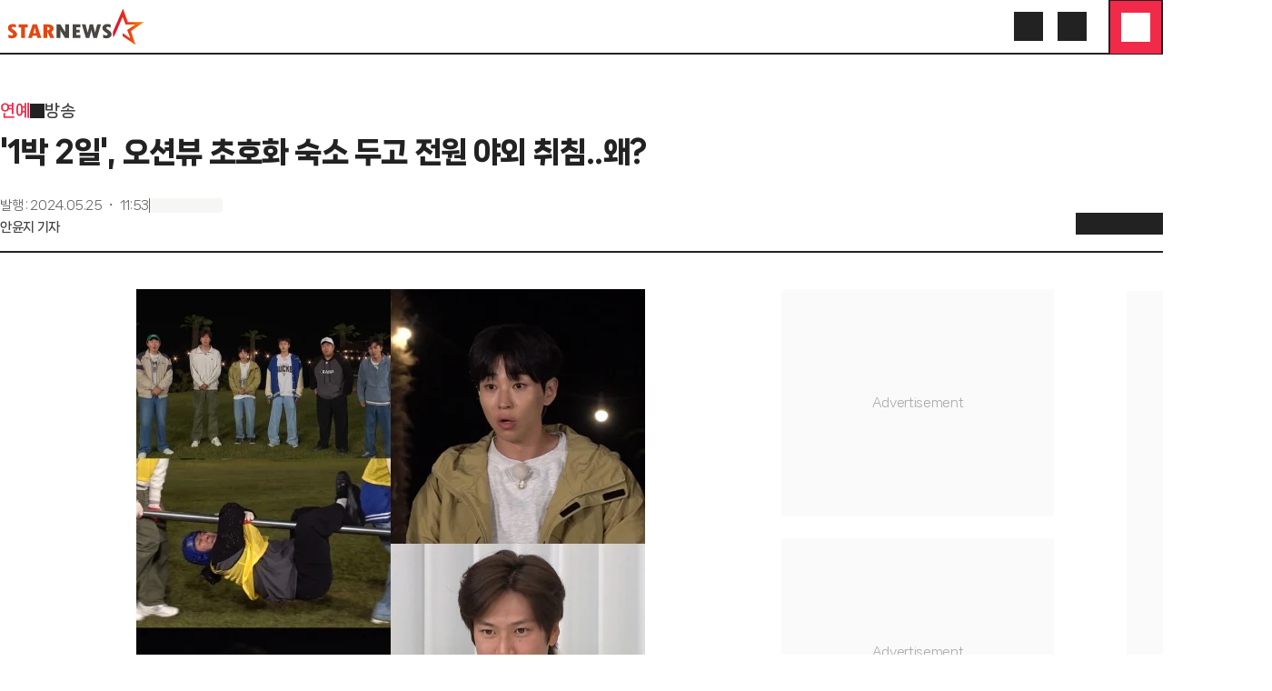

--- FILE ---
content_type: text/html; charset=utf-8
request_url: https://www.starnewskorea.com/broadcast-show/2024/05/25/2024052511420262576?VRN=
body_size: 62821
content:
<!DOCTYPE html><html lang="ko"><head><meta charSet="utf-8"/><meta name="viewport" content="width=device-width, initial-scale=1, viewport-fit=cover"/><link rel="preload" as="image" href="https://menu.mt.co.kr/starnews24/20260108095829/_next/static/media/starnews-en.cd66332f.svg"/><link rel="preload" href="https://thumb.mtstarnews.com/cdn-cgi/image/f=auto/06/2024/05/2024052511420262576_1.jpg" as="image" fetchPriority="high"/><link rel="stylesheet" href="https://menu.mt.co.kr/starnews24/20260108095829/_next/static/css/87de923e4dd163b8.css" data-precedence="next"/><link rel="stylesheet" href="https://menu.mt.co.kr/starnews24/20260108095829/_next/static/css/262a9c4aa3198656.css" data-precedence="next"/><link rel="stylesheet" href="https://menu.mt.co.kr/starnews24/20260108095829/_next/static/css/5a562643fa42ef8e.css" data-precedence="next"/><link rel="stylesheet" href="https://menu.mt.co.kr/starnews24/20260108095829/_next/static/css/67723b6a7adaae37.css" data-precedence="next"/><link rel="stylesheet" href="https://menu.mt.co.kr/starnews24/20260108095829/_next/static/css/b6606097f05609c5.css" data-precedence="next"/><link rel="stylesheet" href="https://menu.mt.co.kr/starnews24/20260108095829/_next/static/css/d578381ea578a75f.css" data-precedence="next"/><link rel="preload" as="script" fetchPriority="low" href="https://menu.mt.co.kr/starnews24/20260108095829/_next/static/chunks/webpack-b3b9a8435dcf06ab.js"/><script src="https://menu.mt.co.kr/starnews24/20260108095829/_next/static/chunks/4bd1b696-182b6b13bdad92e3.js" async=""></script><script src="https://menu.mt.co.kr/starnews24/20260108095829/_next/static/chunks/1255-2515ec02460e7abe.js" async=""></script><script src="https://menu.mt.co.kr/starnews24/20260108095829/_next/static/chunks/main-app-e1b64276a43c6a8a.js" async=""></script><script src="https://menu.mt.co.kr/starnews24/20260108095829/_next/static/chunks/7645-a2111a80e77663af.js" async=""></script><script src="https://menu.mt.co.kr/starnews24/20260108095829/_next/static/chunks/4053-b71d7fac9deb56f7.js" async=""></script><script src="https://menu.mt.co.kr/starnews24/20260108095829/_next/static/chunks/5850-b3b6c2f8a1058ba9.js" async=""></script><script src="https://menu.mt.co.kr/starnews24/20260108095829/_next/static/chunks/app/ko/(article)/layout-2d6d3b223a5b330b.js" async=""></script><script src="https://menu.mt.co.kr/starnews24/20260108095829/_next/static/chunks/dc112a36-7ce38783546e7e33.js" async=""></script><script src="https://menu.mt.co.kr/starnews24/20260108095829/_next/static/chunks/4909-6e7a34c0981ec6ee.js" async=""></script><script src="https://menu.mt.co.kr/starnews24/20260108095829/_next/static/chunks/2619-04bc32f026a0d946.js" async=""></script><script src="https://menu.mt.co.kr/starnews24/20260108095829/_next/static/chunks/9353-76fecc43b7c5f24d.js" async=""></script><script src="https://menu.mt.co.kr/starnews24/20260108095829/_next/static/chunks/3051-f9277443e0be0226.js" async=""></script><script src="https://menu.mt.co.kr/starnews24/20260108095829/_next/static/chunks/5979-0a96509c7eeef968.js" async=""></script><script src="https://menu.mt.co.kr/starnews24/20260108095829/_next/static/chunks/9735-0d017af8c2bba2bb.js" async=""></script><script src="https://menu.mt.co.kr/starnews24/20260108095829/_next/static/chunks/2118-23dbef8b698aaa51.js" async=""></script><script src="https://menu.mt.co.kr/starnews24/20260108095829/_next/static/chunks/9672-ebdc0d7d165118e2.js" async=""></script><script src="https://menu.mt.co.kr/starnews24/20260108095829/_next/static/chunks/8072-b586ce59c544e9ca.js" async=""></script><script src="https://menu.mt.co.kr/starnews24/20260108095829/_next/static/chunks/8233-325b0e50ff72df01.js" async=""></script><script src="https://menu.mt.co.kr/starnews24/20260108095829/_next/static/chunks/6330-f962df8cabf3b251.js" async=""></script><script src="https://menu.mt.co.kr/starnews24/20260108095829/_next/static/chunks/7761-3f6ed4555af044e0.js" async=""></script><script src="https://menu.mt.co.kr/starnews24/20260108095829/_next/static/chunks/5050-542a876ecdf08ae2.js" async=""></script><script src="https://menu.mt.co.kr/starnews24/20260108095829/_next/static/chunks/3098-d51170875832167c.js" async=""></script><script src="https://menu.mt.co.kr/starnews24/20260108095829/_next/static/chunks/7520-6591fc73076b1d73.js" async=""></script><script src="https://menu.mt.co.kr/starnews24/20260108095829/_next/static/chunks/app/ko/(article)/not-found-5d6f8c86e8441998.js" async=""></script><script src="https://menu.mt.co.kr/starnews24/20260108095829/_next/static/chunks/9491-de7cec79d2ce1e29.js" async=""></script><script src="https://menu.mt.co.kr/starnews24/20260108095829/_next/static/chunks/app/ko/(article)/error-8ba572beddb36a0e.js" async=""></script><script src="https://menu.mt.co.kr/starnews24/20260108095829/_next/static/chunks/7942-fc62dd37ba7213d5.js" async=""></script><script src="https://menu.mt.co.kr/starnews24/20260108095829/_next/static/chunks/4457-37ffce91bb7bd93b.js" async=""></script><script src="https://menu.mt.co.kr/starnews24/20260108095829/_next/static/chunks/2276-7e2fcf83ef86043d.js" async=""></script><script src="https://menu.mt.co.kr/starnews24/20260108095829/_next/static/chunks/3772-f74140468b3d28ae.js" async=""></script><script src="https://menu.mt.co.kr/starnews24/20260108095829/_next/static/chunks/5420-e02ec5622734db40.js" async=""></script><script src="https://menu.mt.co.kr/starnews24/20260108095829/_next/static/chunks/app/ko/(article)/%5Bcategory%5D/%5Byyyy%5D/%5Bmm%5D/%5Bdd%5D/%5Bid%5D/page-49266a058779ebc1.js" async=""></script><link rel="preload" href="https://www.googletagmanager.com/gtm.js?id=GTM-MXC73VKX" as="script"/><link rel="preload" href="https://api.aedi.ai/common/js/v1/aedi-ad.js" as="script"/><link rel="preload" href="https://ads.mtgroup.kr/RealMedia/ads/adstream_jx.ads/star_pc/news@Position2" as="script"/><link rel="preload" href="//www.mediacategory.com/js/common/HawkEyesMaker.js" as="script"/><link rel="preload" as="font" type="font/woff2" href="https://menu.mt.co.kr/starnews24/static/fonts/NanumSquareNeo400.woff2" crossorigin="anonymous"/><link rel="preload" as="font" type="font/woff2" href="https://menu.mt.co.kr/starnews24/static/fonts/NanumSquareNeo700.woff2" crossorigin="anonymous"/><link rel="preload" as="font" type="font/woff2" href="https://menu.mt.co.kr/starnews24/static/fonts/NanumSquareNeo800.woff2" crossorigin="anonymous"/><link rel="preload" as="font" type="font/woff2" href="https://menu.mt.co.kr/starnews24/static/fonts/NanumSquareNeo900.woff2" crossorigin="anonymous"/><link rel="dns-prefetch" href="https://menu.mt.co.kr"/><link rel="dns-prefetch" href="https://thumb.mtstarnews.com"/><link rel="preconnect" href="https://menu.mt.co.kr"/><link rel="preconnect" href="https://thumb.mtstarnews.com"/><link rel="icon" href="/favicon.ico" type="image/x-icon" sizes="32x32"/><title>&#x27;1박 2일&#x27;, 오션뷰 초호화 숙소 두고 전원 야외 취침..왜? | 스타뉴스</title><meta name="robots" content="index,follow,max-image-preview:large"/><meta name="title" content="&#x27;1박 2일&#x27;, 오션뷰 초호화 숙소 두고 전원 야외 취침..왜? | 스타뉴스"/><meta name="description" content="&#x27;1박 2일&#x27; 멤버들이 초호화 숙소를 눈앞에 두고 강제 백패킹을 펼친다. 오는 26일 방송되는 KBS 2TV 예능프로그램 &#x27;1박 2일 시즌4&#x27;(이하 &#x27;1박 2일&#x27;)에서는 경상남도 하동군으로 여행을 떠난 여섯 멤버의 "/><meta name="keywords" content="1박2일,AAA,딘딘,나인우,문세윤,유선호"/><meta name="news_keywords" content="1박2일,AAA,딘딘,나인우,문세윤,유선호"/><meta name="referrer" content="strict-origin-when-cross-origin"/><link rel="icon" href="https://menu.mt.co.kr/starnews24/static/images/favicon-16.png" sizes="16x16"/><link rel="icon" href="https://menu.mt.co.kr/starnews24/static/images/favicon-32.png" sizes="32x32"/><link rel="icon" href="https://menu.mt.co.kr/starnews24/static/images/favicon-180.png" sizes="180x180"/><link rel="apple-touch-icon" href="https://menu.mt.co.kr/starnews24/static/images/favicon-180.png" sizes="180x180"/><link rel="canonical" href="https://www.starnewskorea.com/broadcast-show/2024/05/25/2024052511420262576"/><meta property="og:type" content="article"/><meta property="og:title" content="&#x27;1박 2일&#x27;, 오션뷰 초호화 숙소 두고 전원 야외 취침..왜? | 스타뉴스"/><meta property="og:description" content="&#x27;1박 2일&#x27; 멤버들이 초호화 숙소를 눈앞에 두고 강제 백패킹을 펼친다. 오는 26일 방송되는 KBS 2TV 예능프로그램 &#x27;1박 2일 시즌4&#x27;(이하 &#x27;1박 2일&#x27;)에서는 경상남도 하동군으로 여행을 떠난 여섯 멤버의 "/><meta property="og:url" content="https://www.starnewskorea.com/broadcast-show/2024/05/25/2024052511420262576"/><meta property="og:image" content="https://thumb.mtstarnews.com/06/2024/05/2024052511420262576_1.jpg"/><meta property="og:image:width" content="560"/><meta property="og:image:height" content="560"/><meta property="og:image:alt" content="/사진=KBS 2TV &#x27;1박 2일&#x27;"/><meta property="og:locale" content="ko_KR"/><meta property="og:site_name" content="스타뉴스"/><meta property="fb:app_id" content="568451117481195"/><meta property="post:sharer_text" content="스타뉴스"/><meta name="twitter:card" content="summary_large_image"/><meta name="twitter:site" content="@starnewskorea"/><meta name="twitter:title" content="&#x27;1박 2일&#x27;, 오션뷰 초호화 숙소 두고 전원 야외 취침..왜? | 스타뉴스"/><meta name="twitter:description" content="&#x27;1박 2일&#x27; 멤버들이 초호화 숙소를 눈앞에 두고 강제 백패킹을 펼친다. 오는 26일 방송되는 KBS 2TV 예능프로그램 &#x27;1박 2일 시즌4&#x27;(이하 &#x27;1박 2일&#x27;)에서는 경상남도 하동군으로 여행을 떠난 여섯 멤버의 "/><meta name="twitter:creator" content="@starnewskorea"/><meta name="twitter:image" content="https://thumb.mtstarnews.com/06/2024/05/2024052511420262576_1.jpg"/><meta name="twitter:image:alt" content="/사진=KBS 2TV &#x27;1박 2일&#x27;"/><meta name="twitter:domain" content="https://www.starnewskorea.com"/><meta name="twitter:app:name:iphone" content="스타뉴스"/><meta name="twitter:app:id:iphone" content="448565570"/><meta name="twitter:app:url:iphone" content="https://apps.apple.com/kr/app/%EC%8A%A4%ED%83%80%EB%89%B4%EC%8A%A4-starnews/id448565570"/><meta name="twitter:app:name:ipad" content="스타뉴스"/><meta name="twitter:app:id:ipad" content="448565570"/><meta name="twitter:app:url:ipad" content="https://apps.apple.com/kr/app/%EC%8A%A4%ED%83%80%EB%89%B4%EC%8A%A4-starnews/id448565570"/><meta name="twitter:app:name:googleplay" content="스타뉴스"/><meta name="twitter:app:id:googleplay" content="kr.co.mt"/><meta name="twitter:app:url:googleplay" content="https://play.google.com/store/apps/details?id=kr.co.mt"/><meta name="naver-site-verification" content="4397e5ce3ce2745c9ba1e31d99ff1ef2e458760c"/><meta name="ai-content-generator" content="none"/><meta name="content-origin" content="human-generated"/><meta name="content-quality" content="expert-reviewed"/><meta name="content-verification" content="fact-checked"/><meta name="last-modified-by" content="human"/><meta name="content-author-type" content="professional-journalist"/><meta name="editorial-guidelines" content="followed"/><meta name="fact-checking-standard" content="journalistic"/><meta name="original-source" content="starnews"/><meta name="privacy-policy" content="https://www.starnewskorea.com/company/privacyPolicy.html"/><meta name="cookie-consent" content="required"/><meta name="data-collection" content="minimal"/><link rel="amphtml" href="https://www.starnewskorea.com/amp/broadcast-show/2024/05/25/2024052511420262576"/><meta property="article:publisher" content="https://www.starnewskorea.com"/><meta property="article:published_time" content="2024-05-25T02:53:47.000Z"/><meta property="article:section" content="Entertainment"/><meta property="dable:item_id" content="2024052511420262576"/><meta property="dable:url" content="https://www.starnewskorea.com/broadcast-show/2024/05/25/2024052511420262576"/><meta property="category" content="방송"/><meta name="articleSection" content="방송"/><meta name="publication_date" content="2025-02-04T08:43:52"/><meta name="content-trust-indicators" content="verified-author,expert-reviewed,fact-checked"/><style>
@font-face {
  font-family: 'NanumSquareNeo';
  src: url('https://menu.mt.co.kr/starnews24/static/fonts/NanumSquareNeo400.woff2') format('woff2');
  font-weight: 400;
  font-style: normal;
  font-display: swap;

}

@font-face {
  font-family: 'NanumSquareNeo';
  src: url('https://menu.mt.co.kr/starnews24/static/fonts/NanumSquareNeo700.woff2') format('woff2');
  font-weight: 700;
  font-style: normal;
  font-display: swap;
}

@font-face {
  font-family: 'NanumSquareNeo';
  src: url('https://menu.mt.co.kr/starnews24/static/fonts/NanumSquareNeo800.woff2') format('woff2');
  font-weight: 800;
  font-style: normal;
  font-display: swap;
}

@font-face {
  font-family: 'NanumSquareNeo';
  src: url('https://menu.mt.co.kr/starnews24/static/fonts/NanumSquareNeo900.woff2') format('woff2');
  font-weight: 900;
  font-style: normal;
  font-display: swap;
}
</style><style>
@font-face {
  font-family: 'GmarketSans';
  src: url('https://menu.mt.co.kr/starnews24/static/fonts/GmarketSansMedium.woff2') format('woff2');
  font-weight: 400;
  font-style: normal;
  font-display: swap;
}

@font-face {
  font-family: 'GmarketSans';
  src: url('https://menu.mt.co.kr/starnews24/static/fonts/GmarketSansBold.woff2') format('woff2');
  font-weight: 700;
  font-style: normal;
  font-display: swap;
}
</style><script src="https://menu.mt.co.kr/starnews24/20260108095829/_next/static/chunks/polyfills-42372ed130431b0a.js" noModule=""></script></head><body class="font-nanumsquare-neo bg-white starnews"><div hidden=""><!--$--><!--/$--></div><header class="header_base__3_eMP tablet:sticky"><div class="header_container__i1nT6"><div class="flex items-center justify-between desktop:px-0 w-full flex-wrap px-4"><a data-testid="logo" href="/" class=""><img alt="Starnews" width="167" height="44" decoding="async" data-nimg="1" class="h-10 w-fit min-w-fit" style="color:transparent" src="https://menu.mt.co.kr/starnews24/20260108095829/_next/static/media/starnews-en.cd66332f.svg"/></a><div class="flex items-center gap-2 desktop:gap-0 justify-end text-starnews-black"><a aria-label="검색" href="/search" class="icon-button_base__GKuss icon-button_lg__zLmWU desktop:active:bg-yellow-1 desktop:active:rounded-full desktop:p-2"><i class="bg-[currentColor] [mask-repeat:no-repeat] [mask-size:100%] [mask-position:center] inline-block size-6" style="mask-image:var(--i-search)" data-testid="search"></i></a><a aria-label="로그인/회원가입" data-testid="header-login" href="/login" class="icon-button_base__GKuss icon-button_lg__zLmWU !hidden desktop:!inline-flex desktop:active:bg-yellow-1 desktop:active:rounded-full desktop:p-2"><i class="bg-[currentColor] [mask-repeat:no-repeat] [mask-size:100%] [mask-position:center] inline-block size-6" style="mask-image:var(--i-login)"></i></a><button class="icon-button_base__GKuss icon-button_lg__zLmWU header-nav-popover_triggerButton__dClD7" aria-label="메뉴" data-testid="menu" type="button" aria-haspopup="dialog" aria-expanded="false" aria-controls="radix-_R_3iiqnpfiv5ubsnp9fivb_" data-state="closed"><i class="bg-[currentColor] [mask-repeat:no-repeat] [mask-size:100%] [mask-position:center] inline-block size-6 select-none" style="mask-image:var(--i-menu)"></i></button></div></div></div></header><div class=""></div><div class="flex"><div class="basic-layout_contents__Zhl9b"><main class="relative"><h1 class="!hidden">&#x27;1박 2일&#x27;, 오션뷰 초호화 숙소 두고 전원 야외 취침..왜?</h1><div class="hidden desktop:block absolute top-0 left-[-340px] w-75 h-screen"><div class="fixed top-[280px] mt-10"><div class="ad-tag ad-fallback-container mx-auto" style="width:300px;height:600px"><iframe class="ad-iframe" width="100%" height="100%" aria-label="advertisement" loading="lazy" scrolling="no"></iframe></div></div></div><div class="absolute top-[260px] w-40 ml-[1200px] left-10 hidden desktop:block"><div class="ad-tag ad-fallback-container mb-4 mx-auto" style="width:160px;height:600px"><iframe class="ad-iframe" width="100%" height="100%" aria-label="advertisement" loading="lazy" scrolling="no"></iframe></div><div class="ad-tag ad-fallback-container mx-auto" style="width:160px;height:600px"><iframe class="ad-iframe" width="100%" height="100%" aria-label="advertisement" loading="lazy" scrolling="no"></iframe></div><div class="ad-tag article-floating-ad_wrapper__0_ZEF"><div class="article-floating-ad_adWrapper__6ow4e"><button class="article-floating-ad_button__7prHI"><i class="bg-[currentColor] [mask-repeat:no-repeat] [mask-size:100%] [mask-position:center] inline-block size-3.5" style="mask-image:var(--i-close)"></i></button><div class="article-floating-ad_tag__Gc8gX">AD</div><div class="ad-tag ad-fallback-container" style="width:300px;height:250px"><iframe class="ad-iframe" src="/ads/desktop/ad-05.html" width="100%" height="100%" aria-label="advertisement" scrolling="no"></iframe></div></div></div></div><article class="w-full desktop:mt-12 mb-10 p-4 desktop:p-0 tablet:max-w-[640px] desktop:max-w-none mx-auto"><div><div class="flex flex-row items-center gap-1 text-18/28 font-bold mb-2 mobile:hidden"><a data-testid="article-1depth" href="/entertainment/tv" class="text-starnews-red">연예</a><i class="bg-[currentColor] [mask-repeat:no-repeat] [mask-size:100%] [mask-position:center] inline-block size-4" style="mask-image:var(--i-chevron-right)"></i><a data-testid="article-2depth" href="/entertainment/tv" class="text-gray-4">방송</a></div><p class="text-20/32 font-bold desktop:text-32/48 desktop:font-black">&#x27;1박 2일&#x27;, 오션뷰 초호화 숙소 두고 전원 야외 취침..왜?</p><div class="pt-4 desktop:pt-6 desktop:flex desktop:flex-row desktop:items-end desktop:justify-between border-b-2 border-b-gray-2"><div class="desktop:pb-4"><div class="flex flex-row items-center gap-2 text-12/18 text-gray-6 desktop:text-14/20"><p>발행<!-- --> :<!-- --> <time dateTime="2024-05-25T11:53:47+09:00">2024.05.25 ・ 11:53</time></p><div class="w-[1px] h-4 bg-gray-6"></div><div class="skeleton_skeleton__aKFlq w-20 h-4"></div></div><div class="text-14/20 font-bold mt-1 text-gray-4"><a data-testid="reporter-name" href="/reporter/24794" class="">안윤지 기자</a></div></div><div class="article-header_client_toolbarPlaceholder__aWcL3"><div class="article-header_client_toolbar__mqpAb"><div class="article-header_client_toolbarLeft__YHlkT"><div class="article-header_client_buttons__LK7sr"><button class="icon-button_base__GKuss icon-button_sm__sHOPt" data-testid="back" aria-label="go to back"><i class="bg-[currentColor] [mask-repeat:no-repeat] [mask-size:100%] [mask-position:center] inline-block size-6" style="mask-image:var(--i-arrow-left)"></i></button><a data-testid="home" aria-label="go to home" href="/" class="icon-button_base__GKuss icon-button_sm__sHOPt ml-4"><i class="bg-[currentColor] [mask-repeat:no-repeat] [mask-size:100%] [mask-position:center] inline-block size-6" style="mask-image:var(--i-home)"></i></a></div></div><div class="article-header_client_toolbarRight__mwZyQ"><div class="article-header_client_tools__88AK2"><div class="badge_wrapper__fQbl0"><button class="icon-button_base__GKuss icon-button_sm__sHOPt active:scale-75 transition duration-100 ease-in-out" data-testid="toolbar-favorite" aria-label="like"><i class="bg-[currentColor] [mask-repeat:no-repeat] [mask-size:100%] [mask-position:center] inline-block size-6" style="mask-image:var(--i-heart)"></i></button></div><button class="icon-button_base__GKuss icon-button_sm__sHOPt" data-testid="toolbar-comment" aria-label="comment"><div class="badge_wrapper__fQbl0"><i class="bg-[currentColor] [mask-repeat:no-repeat] [mask-size:100%] [mask-position:center] inline-block size-6" style="mask-image:var(--i-message-circle)"></i></div></button><button class="icon-button_base__GKuss icon-button_sm__sHOPt" data-testid="share" aria-label="share" type="button" aria-haspopup="dialog" aria-expanded="false" aria-controls="radix-_R_7a636qnpfiv5ubsnp9fivb_" data-state="closed"><i class="bg-[currentColor] [mask-repeat:no-repeat] [mask-size:100%] [mask-position:center] inline-block size-6" style="mask-image:var(--i-share)"></i></button><button class="icon-button_base__GKuss icon-button_sm__sHOPt" data-testid="textsize" aria-label="text size" type="button" aria-haspopup="dialog" aria-expanded="false" aria-controls="radix-_R_9a636qnpfiv5ubsnp9fivb_" data-state="closed"><i class="bg-[currentColor] [mask-repeat:no-repeat] [mask-size:100%] [mask-position:center] inline-block size-6" style="mask-image:var(--i-a-large-small)"></i></button></div></div></div></div></div></div><div class="desktop:flex desktop:flex-row desktop:gap-10 mt-6 desktop:mt-10"><div class="desktop:w-full desktop:basis-[860px] desktop:shrink-0"><div class="desktop:max-w-[640px] desktop:mx-auto" style="font-size:1.125em" id="article-body" itemProp="articleBody"><figure class="image"><div><img src="https://thumb.mtstarnews.com/cdn-cgi/image/f=auto/06/2024/05/2024052511420262576_1.jpg" alt="" width="560" height="560" fetchPriority="high"></div><figcaption>/&#xC0AC;&#xC9C4;=KBS 2TV &#x27;1&#xBC15; 2&#xC77C;&#x27;</figcaption></figure><p data-pn="0">'1박 2일' 멤버들이 초호화 숙소를 눈앞에 두고 강제 백패킹을 펼친다.</p><br/><p data-pn="1">오는 26일 방송되는 KBS 2TV 예능프로그램 '1박 2일 시즌4'(이하 '1박 2일')에서는 경상남도 하동군으로 여행을 떠난 여섯 멤버의 두 번째 이야기가 그려진다.</p><div class="ad-tag ad-fallback-container mt-4 mx-auto" style="height:250px"><iframe class="ad-iframe" width="100%" height="100%" aria-label="advertisement" loading="lazy" scrolling="no"></iframe></div><br/><p data-pn="2">탁 트인 오션뷰가 매력적인 역대급 숙소에 '1박 2일' 멤버들은 잠자리 복불복을 앞두고 "오늘 다 같이 안에서 자자"며 전원 실내 취침을 향한 의지를 불태운다. 그러나 제작진은 "밖에서 자기 딱 좋은 날씨"라고 운을 뗀 후 전원 백패킹을 공지해 멤버들을 어리둥절하게 만든다.</p><br/><p data-pn="3">잠자리 복불복 결과와 상관없이 강제로 야외 취침을 하게 된 멤버들은 일제히 강하게 반발한다. 특히 초호화 숙소에서의 취침에 들떠있었던 딘딘은 제작진을 향해 "그럼 다 같이 밖에서 자!"라고 외치며 분노를 감추지 못했다고.</p><br/><p data-pn="4">아쉬워할 틈도 없이 '1박 2일' 멤버들은 백패킹에 필요한 물건들을 걸고 잠자리 복불복 게임에 나선다. 강제 야외 취침에 불만을 터뜨렸던 멤버들은 언제 그랬냐는 듯 더 좋은 물건들을 쟁취하기 위해 게임에 완전히 몰입했다는 후문이다.</p><div class="ad-tag ad-fallback-container mt-4 mx-auto" style="height:250px"><iframe class="ad-iframe" width="100%" height="100%" aria-label="advertisement" loading="lazy" scrolling="no"></iframe></div><br/><p data-pn="5">또한, 전원 야외 취침하는 여섯 멤버를 위해 단 한 명에게는 다음 날 아침 별도의 미션 없이 일찍 조기 퇴근할 수 있는 기회가 주어진다. 파격적인 혜택에 눈이 휘둥그레진 멤버들은 잠자리에 들기 전부터 새벽까지 조기 퇴근을 위한 치열한 눈치싸움을 벌였다고 해 궁금증이 커지고 있다.</p><br/><p class="copyright">&lt;저작권자 © 스타뉴스, 무단전재 및 재배포 금지&gt;</p></div><ul class="flex flex-wrap gap-y-2 gap-x-1 mt-6 desktop:max-w-[640px] desktop:mx-auto"><li><a data-testid="meta-keyword" href="/search/news?keyword=1%EB%B0%952%EC%9D%BC" class="flex items-center justify-center rounded-full px-3 border border-solid border-gray-a whitespace-nowrap h-8"><span class="text-14/20 font-extrabold">1박2일</span></a></li><li><a data-testid="meta-keyword" href="/search/news?keyword=AAA" class="flex items-center justify-center rounded-full px-3 border border-solid border-gray-a whitespace-nowrap h-8"><span class="text-14/20 font-extrabold">AAA</span></a></li><li><a data-testid="meta-keyword" href="/search/news?keyword=%EB%94%98%EB%94%98" class="flex items-center justify-center rounded-full px-3 border border-solid border-gray-a whitespace-nowrap h-8"><span class="text-14/20 font-extrabold">딘딘</span></a></li><li><a data-testid="meta-keyword" href="/search/news?keyword=%EB%82%98%EC%9D%B8%EC%9A%B0" class="flex items-center justify-center rounded-full px-3 border border-solid border-gray-a whitespace-nowrap h-8"><span class="text-14/20 font-extrabold">나인우</span></a></li><li><a data-testid="meta-keyword" href="/search/news?keyword=%EB%AC%B8%EC%84%B8%EC%9C%A4" class="flex items-center justify-center rounded-full px-3 border border-solid border-gray-a whitespace-nowrap h-8"><span class="text-14/20 font-extrabold">문세윤</span></a></li><li><a data-testid="meta-keyword" href="/search/news?keyword=%EC%9C%A0%EC%84%A0%ED%98%B8" class="flex items-center justify-center rounded-full px-3 border border-solid border-gray-a whitespace-nowrap h-8"><span class="text-14/20 font-extrabold">유선호</span></a></li></ul><section class="mt-6 desktop:max-w-[640px] desktop:mx-auto"><div data-testid="section-title" class="flex items-center border-b border-starnews-black pb-2 justify-normal gap-1"><h2 class="text-16/24 font-black">추천 기사</h2></div><!--$?--><template id="B:0"></template><ul class="ul-divide-y"><li class="block py-2"><div class="skeleton_skeleton__aKFlq h-5 w-7/12"></div></li><li class="block py-2"><div class="skeleton_skeleton__aKFlq h-5 w-7/12"></div></li><li class="block py-2"><div class="skeleton_skeleton__aKFlq h-5 w-7/12"></div></li><li class="block py-2"><div class="skeleton_skeleton__aKFlq h-5 w-7/12"></div></li><li class="block py-2"><div class="skeleton_skeleton__aKFlq h-5 w-7/12"></div></li></ul><!--/$--></section><div class="mt-6 ad-fallback-container ad-tag" style="height:625px"><div id="dablewidget_Ql916KOl" data-ad_no="14" data-widget_id="Ql916KOl" aria-label="advertisement"></div></div><div class="mt-6 ad-fallback-container ad-tag" style="height:394px"><div id="dablewidget_2o2KkJ57" data-ad_no="14" data-widget_id="2o2KkJ57" aria-label="advertisement"></div></div><div class="mt-4 desktop:mt-6 desktop:max-w-[640px] desktop:mx-auto"><ul></ul></div><section class="mt-4 desktop:mt-6 desktop:max-w-[640px] desktop:mx-auto"><button type="button" class="w-full flex items-center justify-center h-10 border border-solid border-starnews-red rounded-lg bg-gray-f font-extrabold text-starnews-red tablet:h-12 text-16/24" data-testid="favorite"><i class="bg-[currentColor] [mask-repeat:no-repeat] [mask-size:100%] [mask-position:center] inline-block size-6 mr-2" style="mask-image:var(--i-heart)"></i>좋아요 </button></section><section class="desktop:mt-2 desktop:max-w-[640px] desktop:mx-auto min-h-[60px]" id="article-comment"></section><div class="ad-tag ad-fallback-container mt-6" style="width:100%;height:405px"><iframe class="ad-iframe" width="100%" height="100%" aria-label="advertisement" loading="lazy" scrolling="no"></iframe></div><div class="ad-tag ad-fallback-container mt-6" style="width:100%;height:240px"><iframe class="ad-iframe" width="100%" height="100%" aria-label="advertisement" loading="lazy" scrolling="no"></iframe></div><div class="ad-tag ad-fallback-container mt-6" style="width:100%;height:220px"><iframe class="ad-iframe" width="100%" height="100%" aria-label="advertisement" loading="lazy" scrolling="no"></iframe></div></div><div class="mt-4 desktop:mt-0 desktop:basis-[300px]"><div class="ad-tag ad-fallback-container mb-6 mx-auto" style="width:300px;height:250px"><iframe class="ad-iframe" width="100%" height="100%" aria-label="advertisement" loading="lazy" scrolling="no"></iframe></div><div class="ad-tag ad-fallback-container mb-6 mx-auto" style="width:300px;height:250px"><iframe class="ad-iframe" width="100%" height="100%" aria-label="advertisement" loading="lazy" scrolling="no"></iframe></div><section class="rounded-2xl border border-gray-2 p-4"><div data-testid="section-title" class="flex justify-between items-center pb-4"><h2 class="text-16/24 font-black"><span class="text-starnews-red">연예-방송</span>의 인기 급상승 뉴스</h2></div><!--$?--><template id="B:1"></template><ul class="ul-divide-y"><li class="block py-2"><div class="flex flex-row justify-between items-start gap-4"><div class="flex flex-col gap-y-1 flex-1"><div class="skeleton_skeleton__aKFlq h-4 w-full"></div><div class="skeleton_skeleton__aKFlq h-4 w-2/3"></div></div><div class="skeleton_skeleton__aKFlq basis-[70px] aspect-[3/2]"></div></div></li><li class="block py-2"><div class="flex flex-row justify-between items-start gap-4"><div class="flex flex-col gap-y-1 flex-1"><div class="skeleton_skeleton__aKFlq h-4 w-full"></div><div class="skeleton_skeleton__aKFlq h-4 w-2/3"></div></div><div class="skeleton_skeleton__aKFlq basis-[70px] aspect-[3/2]"></div></div></li><li class="block py-2"><div class="flex flex-row justify-between items-start gap-4"><div class="flex flex-col gap-y-1 flex-1"><div class="skeleton_skeleton__aKFlq h-4 w-full"></div><div class="skeleton_skeleton__aKFlq h-4 w-2/3"></div></div><div class="skeleton_skeleton__aKFlq basis-[70px] aspect-[3/2]"></div></div></li></ul><!--/$--></section><div class="ad-tag ad-fallback-container mt-6 mb-6 mx-auto" style="width:300px;height:250px"><iframe class="ad-iframe" width="100%" height="100%" aria-label="advertisement" loading="lazy" scrolling="no"></iframe></div><section class="mt-4 desktop:mt-6"><div data-testid="section-title" class="flex justify-between items-center pb-4 border-b border-starnews-black"><h2 class="text-16/24 font-black"><span class="text-starnews-red">연예-방송</span>의 최신 뉴스</h2></div><!--$?--><template id="B:2"></template><ul><li class="block border-b border-gray-d"><div class="flex flex-row justify-between items-center py-2 gap-4"><div class="flex flex-col gap-y-2 flex-1"><div class="skeleton_skeleton__aKFlq h-4 w-full"></div><div class="skeleton_skeleton__aKFlq h-4 w-2/3"></div></div><div class="skeleton_skeleton__aKFlq size-[100px] !rounded-lg"></div></div></li><li class="block border-b border-gray-d"><div class="flex flex-row justify-between items-center py-2 gap-4"><div class="flex flex-col gap-y-2 flex-1"><div class="skeleton_skeleton__aKFlq h-4 w-full"></div><div class="skeleton_skeleton__aKFlq h-4 w-2/3"></div></div><div class="skeleton_skeleton__aKFlq size-[100px] !rounded-lg"></div></div></li></ul><!--/$--></section><div class="ad-tag ad-fallback-container mt-6 mb-6 mx-auto" style="width:300px;height:250px"><iframe class="ad-iframe" width="100%" height="100%" aria-label="advertisement" loading="lazy" scrolling="no"></iframe></div><div class="mt-4 tablet:mt-6"><!--$?--><template id="B:3"></template><div class="skeleton_skeleton__aKFlq !rounded-2xl h-32"></div><!--/$--></div><div class="ad-tag ad-fallback-container mt-6 mb-6 mx-auto" style="width:300px;height:600px"><iframe class="ad-iframe" width="100%" height="100%" aria-label="advertisement" loading="lazy" scrolling="no"></iframe></div></div></div></article></main><div class="hidden"><div class="ad-tag ad-fallback-container" style="width:0;height:0"><iframe class="ad-iframe" src="/ads/desktop/pv.html" width="100%" height="100%" aria-label="advertisement" scrolling="no"></iframe></div></div></div></div><footer class="footer_base__GGMQ8"><div class="footer_wrapper__5JrFn"><button type="button" class="flex items-center justify-center size-12 p-2 rounded-full bg-red-6 shadow-2 border-2 border-solid border-gray-2 text-gray-f cursor-pointer z-10 absolute right-4 top-6 desktop:bottom-[calc(env(safe-area-inset-bottom)+64px)] desktop:top-auto desktop:right-0" data-testid="scrolltop" aria-label="scroll to tp"><i class="bg-[currentColor] [mask-repeat:no-repeat] [mask-size:100%] [mask-position:center] inline-block size-6" style="mask-image:var(--i-arrow-up)"></i></button><div class="flex items-end justify-between gap-4 relative"><a data-testid="footer-logo" href="/" class="block"><img alt="Starnews" width="167" height="44" decoding="async" data-nimg="1" style="color:transparent" src="https://menu.mt.co.kr/starnews24/20260108095829/_next/static/media/starnews-en.cd66332f.svg"/></a><div class="flex-row gap-2 hidden desktop:flex"><a target="_blank" data-testid="facebook" aria-label="move to facebook" href="https://www.facebook.com/starnewskorea" class=""><svg xmlns="http://www.w3.org/2000/svg" width="36" height="36" viewBox="0 0 36 36"><path d="M36 18C36 8.05887 27.9411 0 18 0C8.05887 0 0 8.05887 0 18C0 26.9842 6.5823 34.431 15.1875 35.7813V23.2031H10.6172V18H15.1875V14.0344C15.1875 9.52313 17.8748 7.03125 21.9864 7.03125C23.9551 7.03125 26.0156 7.38281 26.0156 7.38281V11.8125H23.7459C21.51 11.8125 20.8125 13.2001 20.8125 14.625V18H25.8047L25.0066 23.2031H20.8125V35.7813C29.4177 34.431 36 26.9842 36 18Z" fill="currentColor"></path><path d="M25.0066 23.2031L25.8047 18H20.8125V14.625C20.8125 13.2015 21.51 11.8125 23.7459 11.8125H26.0156V7.38281C26.0156 7.38281 23.9558 7.03125 21.9864 7.03125C17.8748 7.03125 15.1875 9.52313 15.1875 14.0344V18H10.6172V23.2031H15.1875V35.7813C17.0512 36.0729 18.9488 36.0729 20.8125 35.7813V23.2031H25.0066Z" fill="var(--starnews-white, #fff)"></path></svg></a><a target="_blank" data-testid="x.twitter" aria-label="move to x.com" href="https://x.com/starnewskorea" class=""><svg xmlns="http://www.w3.org/2000/svg" width="36" height="36" viewBox="0 0 36 36"><rect width="36" height="36" rx="18" fill="currentColor"></rect><path d="M19.7145 16.6226L26.4161 9H24.8282L19.0066 15.6172L14.3602 9H9L16.0278 19.0073L9 27H10.5879L16.7319 20.0104L21.6398 27H27L19.7145 16.6226ZM17.539 19.0951L16.8258 18.098L11.1605 10.1713H13.5998L18.1732 16.5708L18.8834 17.5679L24.8275 25.8857H22.3882L17.539 19.0951Z" fill="var(--starnews-white, #fff)"></path></svg></a><a target="_blank" data-testid="youtube" aria-label="move to youtube" href="https://www.youtube.com/user/starnewskorea" class=""><svg xmlns="http://www.w3.org/2000/svg" width="36" height="36" viewBox="0 0 36 36"><rect width="36" height="36" rx="18" fill="currentColor"></rect><path fill-rule="evenodd" clip-rule="evenodd" d="M26.8665 10.4881C27.843 10.7482 28.6114 11.5206 28.8715 12.5051C29.3438 14.286 29.3397 17.9999 29.3397 17.9999C29.3397 17.9999 29.3397 21.7137 28.8675 23.4946C28.6074 24.4751 27.839 25.2475 26.8625 25.5117C25.0936 25.9879 17.998 25.9879 17.998 25.9879C17.998 25.9879 10.9024 25.9879 9.13351 25.5117C8.15701 25.2515 7.38862 24.4791 7.12849 23.4946C6.65625 21.7137 6.65625 17.9999 6.65625 17.9999C6.65625 17.9999 6.65625 14.286 7.13249 12.5011C7.39262 11.5206 8.16101 10.7482 9.13751 10.4841C10.9064 10.0078 18.002 10.0078 18.002 10.0078C18.002 10.0078 25.0936 10.0078 26.8665 10.4881ZM21.6118 17.9999L15.6808 14.6262V21.3736L21.6118 17.9999Z" fill="var(--starnews-white, #fff)"></path></svg></a></div></div><div class="flex flex-wrap items-stretch gap-y-2 gap-x-[9px] font-bold"><a href="/about" class="">회사소개</a><i class="w-[1px] bg-starnews-black"></i><a href="/policy/privacy" class="font-extrabold">개인정보처리방침</a><i class="w-[1px] bg-starnews-black"></i><a href="/policy/youth" class="">청소년보호정책</a><i class="w-[1px] bg-starnews-black"></i><a href="/policy/grievance" class="">고충처리인</a><i class="w-[1px] bg-starnews-black"></i><a href="/policy/copyright" class="">저작권규약</a><i class="w-[1px] bg-starnews-black"></i><a href="/policy/terms" class="">이용약관</a><i class="w-[1px] bg-starnews-black"></i><a target="_blank" href="https://rss.mt.co.kr/st_news.xml" class="">RSS</a><i class="w-[1px] bg-starnews-black"></i><a data-testid="factcheck" href="/policy/request-fact-check" class="">팩트체크</a><i class="w-[1px] bg-starnews-black"></i><a href="/policy/ethics" class="">보도윤리강령</a></div><div class="flex flex-wrap items-stretch gap-y-2 gap-x-[9px] font-bold"><span class="font-normal">(주)브릴리언트코리아</span><i class="before:content-[&#x27;•&#x27;] before:text-[10px] before:text-center flex items-center justify-center"></i><a target="_blank" href="https://www.mt.co.kr/" class="">머니투데이</a><i class="w-[1px] bg-starnews-black"></i><a target="_blank" href="https://www.mtn.co.kr" class="">MTN</a><i class="w-[1px] bg-starnews-black"></i><a target="_blank" href="https://www.newsis.com" class="">뉴시스</a><i class="w-[1px] bg-starnews-black"></i><a target="_blank" href="https://www.news1.kr" class="">news1</a><i class="w-[1px] bg-starnews-black"></i><a target="_blank" href="https://zdnet.co.kr" class="">지디넷</a><i class="w-[1px] bg-starnews-black"></i><a target="_blank" href="https://www.moneys.co.kr" class="">머니S</a><i class="w-[1px] bg-starnews-black"></i><a target="_blank" href="https://www.thebell.co.kr" class="">thebell</a><i class="w-[1px] bg-starnews-black"></i><a target="_blank" href="https://www.asiaartistawards.com" class="">AAA</a><i class="w-[1px] bg-starnews-black"></i><a target="_blank" href="https://www.ize.co.kr" class="">아이즈(ize)</a><i class="w-[1px] bg-starnews-black"></i><a target="_blank" href="https://www.asiaartistawards.com/app-download" class="">스타폴</a></div><div class="business-info_wrapper__ufneb desktop:hidden"><button data-testid="bizinfo">스타뉴스 사업자 정보<i class="bg-[currentColor] [mask-repeat:no-repeat] [mask-size:100%] [mask-position:center] inline-block size-6 business-info_toggleButtonIcon__VHHyF" style="mask-image:var(--i-caret-down)"></i></button><p class="business-info_contents__uUEiQ h-0">주소: 서울시 종로구 청계천로 11(서린동, 청계한국빌딩)<br/>발행인/편집인: 박준철<br/>청소년 보호책임자: 문완식<br/>등록번호:서울 아01055<br/>등록일:2009.12.10<br/>제호:스타뉴스<br/>발행일:2009.12.10<br/>전화번호: 02-767-6843ㆍ02-724-0985</p></div><ul class="hidden desktop:flex flex-wrap items-stretch gap-x-[9px] text-12/18"><span>주소: 서울시 종로구 청계천로 11(서린동, 청계한국빌딩)</span><i class="w-[1px] h-2.5 mt-1 bg-gray-a"></i><span>발행인/편집인: 박준철</span><i class="w-[1px] h-2.5 mt-1 bg-gray-a"></i><span>청소년 보호책임자: 문완식</span><i class="w-[1px] h-2.5 mt-1 bg-gray-a"></i><span>등록번호:서울 아01055</span><i class="w-[1px] h-2.5 mt-1 bg-gray-a"></i><span>등록일:2009.12.10</span><i class="w-[1px] h-2.5 mt-1 bg-gray-a"></i><span>제호:스타뉴스</span><i class="w-[1px] h-2.5 mt-1 bg-gray-a"></i><span>발행일:2009.12.10</span><i class="w-[1px] h-2.5 mt-1 bg-gray-a"></i><span>전화번호: 02-767-6843ㆍ02-724-0985</span><i class="w-[1px] h-2.5 mt-1 bg-gray-a"></i></ul><div class="flex flex-row gap-2 desktop:hidden"><a target="_blank" data-testid="facebook" aria-label="move to facebook" href="https://www.facebook.com/starnewskorea" class=""><svg xmlns="http://www.w3.org/2000/svg" width="36" height="36" viewBox="0 0 36 36"><path d="M36 18C36 8.05887 27.9411 0 18 0C8.05887 0 0 8.05887 0 18C0 26.9842 6.5823 34.431 15.1875 35.7813V23.2031H10.6172V18H15.1875V14.0344C15.1875 9.52313 17.8748 7.03125 21.9864 7.03125C23.9551 7.03125 26.0156 7.38281 26.0156 7.38281V11.8125H23.7459C21.51 11.8125 20.8125 13.2001 20.8125 14.625V18H25.8047L25.0066 23.2031H20.8125V35.7813C29.4177 34.431 36 26.9842 36 18Z" fill="currentColor"></path><path d="M25.0066 23.2031L25.8047 18H20.8125V14.625C20.8125 13.2015 21.51 11.8125 23.7459 11.8125H26.0156V7.38281C26.0156 7.38281 23.9558 7.03125 21.9864 7.03125C17.8748 7.03125 15.1875 9.52313 15.1875 14.0344V18H10.6172V23.2031H15.1875V35.7813C17.0512 36.0729 18.9488 36.0729 20.8125 35.7813V23.2031H25.0066Z" fill="var(--starnews-white, #fff)"></path></svg></a><a target="_blank" data-testid="x.twitter" aria-label="move to x.com" href="https://x.com/starnewskorea" class=""><svg xmlns="http://www.w3.org/2000/svg" width="36" height="36" viewBox="0 0 36 36"><rect width="36" height="36" rx="18" fill="currentColor"></rect><path d="M19.7145 16.6226L26.4161 9H24.8282L19.0066 15.6172L14.3602 9H9L16.0278 19.0073L9 27H10.5879L16.7319 20.0104L21.6398 27H27L19.7145 16.6226ZM17.539 19.0951L16.8258 18.098L11.1605 10.1713H13.5998L18.1732 16.5708L18.8834 17.5679L24.8275 25.8857H22.3882L17.539 19.0951Z" fill="var(--starnews-white, #fff)"></path></svg></a><a target="_blank" data-testid="youtube" aria-label="move to youtube" href="https://www.youtube.com/user/starnewskorea" class=""><svg xmlns="http://www.w3.org/2000/svg" width="36" height="36" viewBox="0 0 36 36"><rect width="36" height="36" rx="18" fill="currentColor"></rect><path fill-rule="evenodd" clip-rule="evenodd" d="M26.8665 10.4881C27.843 10.7482 28.6114 11.5206 28.8715 12.5051C29.3438 14.286 29.3397 17.9999 29.3397 17.9999C29.3397 17.9999 29.3397 21.7137 28.8675 23.4946C28.6074 24.4751 27.839 25.2475 26.8625 25.5117C25.0936 25.9879 17.998 25.9879 17.998 25.9879C17.998 25.9879 10.9024 25.9879 9.13351 25.5117C8.15701 25.2515 7.38862 24.4791 7.12849 23.4946C6.65625 21.7137 6.65625 17.9999 6.65625 17.9999C6.65625 17.9999 6.65625 14.286 7.13249 12.5011C7.39262 11.5206 8.16101 10.7482 9.13751 10.4841C10.9064 10.0078 18.002 10.0078 18.002 10.0078C18.002 10.0078 25.0936 10.0078 26.8665 10.4881ZM21.6118 17.9999L15.6808 14.6262V21.3736L21.6118 17.9999Z" fill="var(--starnews-white, #fff)"></path></svg></a></div><p class="text-10/16 desktop:text-12/18">COPYRIGHT © <span class="text-red-6">STARNEWS</span> ALL RIGHTS RESERVED.</p></div></footer><script type="application/ld+json">{"@context":"https://schema.org","@graph":[{"@type":"NewsArticle","mainEntityOfPage":{"@type":"WebPage","@id":"https://www.starnewskorea.com/broadcast-show/2024/05/25/2024052511420262576"},"headline":"'1박 2일', 오션뷰 초호화 숙소 두고 전원 야외 취침..왜? | 스타뉴스","description":"'1박 2일' 멤버들이 초호화 숙소를 눈앞에 두고 강제 백패킹을 펼친다. 오는 26일 방송되는 KBS 2TV 예능프로그램 '1박 2일 시즌4'(이하 '1박 2일')에서는 경상남도 하동군으로 여행을 떠난 여섯 멤버의 ","datePublished":"2024-05-25T02:53:47.000Z","inLanguage":"ko-KR","isAccessibleForFree":true,"keywords":["1박2일","AAA","딘딘","나인우","문세윤","유선호"],"articleBody":"'1박 2일' 멤버들이 초호화 숙소를 눈앞에 두고 강제 백패킹을 펼친다. 오는 26일 방송되는 KBS 2TV 예능프로그램 '1박 2일 시즌4'(이하 '1박 2일')에서는 경상남도 하동군으로 여행을 떠난 여섯 멤버의 ","articleSection":"방송","isFamilyFriendly":true,"url":"https://www.starnewskorea.com/broadcast-show/2024/05/25/2024052511420262576","isPartOf":{"@id":"https://www.starnewskorea.com#website"},"potentialAction":{"@type":"ReadAction","target":["https://www.starnewskorea.com/broadcast-show/2024/05/25/2024052511420262576"]},"publisher":{"@type":"NewsMediaOrganization","@id":"https://www.starnewskorea.com#organization"},"image":[{"@type":"ImageObject","position":1,"url":"https://thumb.mtstarnews.com/06/2024/05/2024052511420262576_1.jpg","width":"560","height":"560","caption":"/사진=KBS 2TV '1박 2일'","representativeOfPage":true,"copyrightHolder":{"@type":"Organization","name":"/사진=KBS 2TV '1박 2일'"},"encodingFormat":"image/jpeg","associatedMedia":[{"@type":"MediaObject","encodingFormat":"image/avif","contentUrl":"https://thumb.mtstarnews.com/cdn-cgi/image/f=avif,w=560,h=560/06/2024/05/2024052511420262576_1.jpg"},{"@type":"MediaObject","encodingFormat":"image/webp","contentUrl":"https://thumb.mtstarnews.com/cdn-cgi/image/f=webp,w=560,h=560/06/2024/05/2024052511420262576_1.jpg"}]}],"author":[]},{"@type":"BreadcrumbList","@id":"https://www.starnewskorea.com/broadcast-show/2024/05/25/2024052511420262576#breadcrumb","itemListElement":[{"@type":"ListItem","position":1,"name":"메인","item":"https://www.starnewskorea.com/"},{"@type":"ListItem","position":2,"name":"연예 - 방송","item":"https://www.starnewskorea.com/entertainment/tv"},{"@type":"ListItem","position":3,"name":"'1박 2일', 오션뷰 초호화 숙소 두고 전원 야외 취침..왜? | 스타뉴스","item":"https://www.starnewskorea.com/broadcast-show/2024/05/25/2024052511420262576"}]}]}</script><!--$--><!--/$--><script>requestAnimationFrame(function(){$RT=performance.now()});</script><script src="https://menu.mt.co.kr/starnews24/20260108095829/_next/static/chunks/webpack-b3b9a8435dcf06ab.js" id="_R_" async=""></script><script>(self.__next_f=self.__next_f||[]).push([0])</script><script>self.__next_f.push([1,"1:\"$Sreact.fragment\"\n2:I[9766,[],\"\"]\n3:I[98924,[],\"\"]\n6:I[24431,[],\"OutletBoundary\"]\na:I[57150,[],\"\"]\nb:I[15278,[],\"AsyncMetadataOutlet\"]\nd:I[24431,[],\"ViewportBoundary\"]\nf:I[24431,[],\"MetadataBoundary\"]\n10:\"$Sreact.suspense\"\n12:I[98202,[\"7645\",\"static/chunks/7645-a2111a80e77663af.js\",\"4053\",\"static/chunks/4053-b71d7fac9deb56f7.js\",\"5850\",\"static/chunks/5850-b3b6c2f8a1058ba9.js\",\"1392\",\"static/chunks/app/ko/(article)/layout-2d6d3b223a5b330b.js\"],\"GoogleTagManager\"]\n13:I[15918,[\"7645\",\"static/chunks/7645-a2111a80e77663af.js\",\"4053\",\"static/chunks/4053-b71d7fac9deb56f7.js\",\"5850\",\"static/chunks/5850-b3b6c2f8a1058ba9.js\",\"1392\",\"static/chunks/app/ko/(article)/layout-2d6d3b223a5b330b.js\"],\"default\"]\n"])</script><script>self.__next_f.push([1,"15:I[78700,[\"9066\",\"static/chunks/dc112a36-7ce38783546e7e33.js\",\"4909\",\"static/chunks/4909-6e7a34c0981ec6ee.js\",\"7645\",\"static/chunks/7645-a2111a80e77663af.js\",\"2619\",\"static/chunks/2619-04bc32f026a0d946.js\",\"9353\",\"static/chunks/9353-76fecc43b7c5f24d.js\",\"3051\",\"static/chunks/3051-f9277443e0be0226.js\",\"5979\",\"static/chunks/5979-0a96509c7eeef968.js\",\"9735\",\"static/chunks/9735-0d017af8c2bba2bb.js\",\"2118\",\"static/chunks/2118-23dbef8b698aaa51.js\",\"9672\",\"static/chunks/9672-ebdc0d7d165118e2.js\",\"8072\",\"static/chunks/8072-b586ce59c544e9ca.js\",\"8233\",\"static/chunks/8233-325b0e50ff72df01.js\",\"6330\",\"static/chunks/6330-f962df8cabf3b251.js\",\"7761\",\"static/chunks/7761-3f6ed4555af044e0.js\",\"5050\",\"static/chunks/5050-542a876ecdf08ae2.js\",\"3098\",\"static/chunks/3098-d51170875832167c.js\",\"7520\",\"static/chunks/7520-6591fc73076b1d73.js\",\"9490\",\"static/chunks/app/ko/(article)/not-found-5d6f8c86e8441998.js\"],\"default\"]\n"])</script><script>self.__next_f.push([1,"16:I[14025,[\"7645\",\"static/chunks/7645-a2111a80e77663af.js\",\"4053\",\"static/chunks/4053-b71d7fac9deb56f7.js\",\"5850\",\"static/chunks/5850-b3b6c2f8a1058ba9.js\",\"1392\",\"static/chunks/app/ko/(article)/layout-2d6d3b223a5b330b.js\"],\"default\"]\n"])</script><script>self.__next_f.push([1,"17:I[31877,[\"9066\",\"static/chunks/dc112a36-7ce38783546e7e33.js\",\"4909\",\"static/chunks/4909-6e7a34c0981ec6ee.js\",\"7645\",\"static/chunks/7645-a2111a80e77663af.js\",\"2619\",\"static/chunks/2619-04bc32f026a0d946.js\",\"9353\",\"static/chunks/9353-76fecc43b7c5f24d.js\",\"3051\",\"static/chunks/3051-f9277443e0be0226.js\",\"5979\",\"static/chunks/5979-0a96509c7eeef968.js\",\"9735\",\"static/chunks/9735-0d017af8c2bba2bb.js\",\"2118\",\"static/chunks/2118-23dbef8b698aaa51.js\",\"9672\",\"static/chunks/9672-ebdc0d7d165118e2.js\",\"6330\",\"static/chunks/6330-f962df8cabf3b251.js\",\"7761\",\"static/chunks/7761-3f6ed4555af044e0.js\",\"9491\",\"static/chunks/9491-de7cec79d2ce1e29.js\",\"6080\",\"static/chunks/app/ko/(article)/error-8ba572beddb36a0e.js\"],\"default\"]\n"])</script><script>self.__next_f.push([1,"19:I[71961,[\"7645\",\"static/chunks/7645-a2111a80e77663af.js\",\"4053\",\"static/chunks/4053-b71d7fac9deb56f7.js\",\"5850\",\"static/chunks/5850-b3b6c2f8a1058ba9.js\",\"1392\",\"static/chunks/app/ko/(article)/layout-2d6d3b223a5b330b.js\"],\"default\"]\n"])</script><script>self.__next_f.push([1,"1a:I[41402,[\"9066\",\"static/chunks/dc112a36-7ce38783546e7e33.js\",\"4909\",\"static/chunks/4909-6e7a34c0981ec6ee.js\",\"7645\",\"static/chunks/7645-a2111a80e77663af.js\",\"2619\",\"static/chunks/2619-04bc32f026a0d946.js\",\"9353\",\"static/chunks/9353-76fecc43b7c5f24d.js\",\"3051\",\"static/chunks/3051-f9277443e0be0226.js\",\"5979\",\"static/chunks/5979-0a96509c7eeef968.js\",\"9735\",\"static/chunks/9735-0d017af8c2bba2bb.js\",\"2118\",\"static/chunks/2118-23dbef8b698aaa51.js\",\"9672\",\"static/chunks/9672-ebdc0d7d165118e2.js\",\"8072\",\"static/chunks/8072-b586ce59c544e9ca.js\",\"8233\",\"static/chunks/8233-325b0e50ff72df01.js\",\"6330\",\"static/chunks/6330-f962df8cabf3b251.js\",\"7761\",\"static/chunks/7761-3f6ed4555af044e0.js\",\"5050\",\"static/chunks/5050-542a876ecdf08ae2.js\",\"3098\",\"static/chunks/3098-d51170875832167c.js\",\"7520\",\"static/chunks/7520-6591fc73076b1d73.js\",\"9490\",\"static/chunks/app/ko/(article)/not-found-5d6f8c86e8441998.js\"],\"\"]\n"])</script><script>self.__next_f.push([1,"1d:I[57916,[\"9066\",\"static/chunks/dc112a36-7ce38783546e7e33.js\",\"4909\",\"static/chunks/4909-6e7a34c0981ec6ee.js\",\"7645\",\"static/chunks/7645-a2111a80e77663af.js\",\"2619\",\"static/chunks/2619-04bc32f026a0d946.js\",\"9353\",\"static/chunks/9353-76fecc43b7c5f24d.js\",\"3051\",\"static/chunks/3051-f9277443e0be0226.js\",\"5979\",\"static/chunks/5979-0a96509c7eeef968.js\",\"9735\",\"static/chunks/9735-0d017af8c2bba2bb.js\",\"2118\",\"static/chunks/2118-23dbef8b698aaa51.js\",\"9672\",\"static/chunks/9672-ebdc0d7d165118e2.js\",\"7942\",\"static/chunks/7942-fc62dd37ba7213d5.js\",\"4457\",\"static/chunks/4457-37ffce91bb7bd93b.js\",\"2276\",\"static/chunks/2276-7e2fcf83ef86043d.js\",\"6330\",\"static/chunks/6330-f962df8cabf3b251.js\",\"7761\",\"static/chunks/7761-3f6ed4555af044e0.js\",\"5050\",\"static/chunks/5050-542a876ecdf08ae2.js\",\"3772\",\"static/chunks/3772-f74140468b3d28ae.js\",\"5420\",\"static/chunks/5420-e02ec5622734db40.js\",\"7145\",\"static/chunks/app/ko/(article)/%5Bcategory%5D/%5Byyyy%5D/%5Bmm%5D/%5Bdd%5D/%5Bid%5D/page-49266a058779ebc1.js\"],\"GlobalStoreProvider\"]\n"])</script><script>self.__next_f.push([1,"1e:I[26291,[\"9066\",\"static/chunks/dc112a36-7ce38783546e7e33.js\",\"4909\",\"static/chunks/4909-6e7a34c0981ec6ee.js\",\"7645\",\"static/chunks/7645-a2111a80e77663af.js\",\"2619\",\"static/chunks/2619-04bc32f026a0d946.js\",\"9353\",\"static/chunks/9353-76fecc43b7c5f24d.js\",\"3051\",\"static/chunks/3051-f9277443e0be0226.js\",\"5979\",\"static/chunks/5979-0a96509c7eeef968.js\",\"9735\",\"static/chunks/9735-0d017af8c2bba2bb.js\",\"2118\",\"static/chunks/2118-23dbef8b698aaa51.js\",\"9672\",\"static/chunks/9672-ebdc0d7d165118e2.js\",\"7942\",\"static/chunks/7942-fc62dd37ba7213d5.js\",\"4457\",\"static/chunks/4457-37ffce91bb7bd93b.js\",\"2276\",\"static/chunks/2276-7e2fcf83ef86043d.js\",\"6330\",\"static/chunks/6330-f962df8cabf3b251.js\",\"7761\",\"static/chunks/7761-3f6ed4555af044e0.js\",\"5050\",\"static/chunks/5050-542a876ecdf08ae2.js\",\"3772\",\"static/chunks/3772-f74140468b3d28ae.js\",\"5420\",\"static/chunks/5420-e02ec5622734db40.js\",\"7145\",\"static/chunks/app/ko/(article)/%5Bcategory%5D/%5Byyyy%5D/%5Bmm%5D/%5Bdd%5D/%5Bid%5D/page-49266a058779ebc1.js\"],\"default\"]\n"])</script><script>self.__next_f.push([1,"1f:I[81356,[\"9066\",\"static/chunks/dc112a36-7ce38783546e7e33.js\",\"4909\",\"static/chunks/4909-6e7a34c0981ec6ee.js\",\"7645\",\"static/chunks/7645-a2111a80e77663af.js\",\"2619\",\"static/chunks/2619-04bc32f026a0d946.js\",\"9353\",\"static/chunks/9353-76fecc43b7c5f24d.js\",\"3051\",\"static/chunks/3051-f9277443e0be0226.js\",\"5979\",\"static/chunks/5979-0a96509c7eeef968.js\",\"9735\",\"static/chunks/9735-0d017af8c2bba2bb.js\",\"2118\",\"static/chunks/2118-23dbef8b698aaa51.js\",\"9672\",\"static/chunks/9672-ebdc0d7d165118e2.js\",\"7942\",\"static/chunks/7942-fc62dd37ba7213d5.js\",\"4457\",\"static/chunks/4457-37ffce91bb7bd93b.js\",\"2276\",\"static/chunks/2276-7e2fcf83ef86043d.js\",\"6330\",\"static/chunks/6330-f962df8cabf3b251.js\",\"7761\",\"static/chunks/7761-3f6ed4555af044e0.js\",\"5050\",\"static/chunks/5050-542a876ecdf08ae2.js\",\"3772\",\"static/chunks/3772-f74140468b3d28ae.js\",\"5420\",\"static/chunks/5420-e02ec5622734db40.js\",\"7145\",\"static/chunks/app/ko/(article)/%5Bcategory%5D/%5Byyyy%5D/%5Bmm%5D/%5Bdd%5D/%5Bid%5D/page-49266a058779ebc1.js\"],\"Image\"]\n"])</script><script>self.__next_f.push([1,"20:I[56495,[\"9066\",\"static/chunks/dc112a36-7ce38783546e7e33.js\",\"4909\",\"static/chunks/4909-6e7a34c0981ec6ee.js\",\"7645\",\"static/chunks/7645-a2111a80e77663af.js\",\"2619\",\"static/chunks/2619-04bc32f026a0d946.js\",\"9353\",\"static/chunks/9353-76fecc43b7c5f24d.js\",\"3051\",\"static/chunks/3051-f9277443e0be0226.js\",\"5979\",\"static/chunks/5979-0a96509c7eeef968.js\",\"9735\",\"static/chunks/9735-0d017af8c2bba2bb.js\",\"2118\",\"static/chunks/2118-23dbef8b698aaa51.js\",\"9672\",\"static/chunks/9672-ebdc0d7d165118e2.js\",\"8072\",\"static/chunks/8072-b586ce59c544e9ca.js\",\"8233\",\"static/chunks/8233-325b0e50ff72df01.js\",\"6330\",\"static/chunks/6330-f962df8cabf3b251.js\",\"7761\",\"static/chunks/7761-3f6ed4555af044e0.js\",\"5050\",\"static/chunks/5050-542a876ecdf08ae2.js\",\"3098\",\"static/chunks/3098-d51170875832167c.js\",\"7520\",\"static/chunks/7520-6591fc73076b1d73.js\",\"9490\",\"static/chunks/app/ko/(article)/not-found-5d6f8c86e8441998.js\"],\"NotFoundClient\"]\n"])</script><script>self.__next_f.push([1,"21:I[56495,[\"9066\",\"static/chunks/dc112a36-7ce38783546e7e33.js\",\"4909\",\"static/chunks/4909-6e7a34c0981ec6ee.js\",\"7645\",\"static/chunks/7645-a2111a80e77663af.js\",\"2619\",\"static/chunks/2619-04bc32f026a0d946.js\",\"9353\",\"static/chunks/9353-76fecc43b7c5f24d.js\",\"3051\",\"static/chunks/3051-f9277443e0be0226.js\",\"5979\",\"static/chunks/5979-0a96509c7eeef968.js\",\"9735\",\"static/chunks/9735-0d017af8c2bba2bb.js\",\"2118\",\"static/chunks/2118-23dbef8b698aaa51.js\",\"9672\",\"static/chunks/9672-ebdc0d7d165118e2.js\",\"8072\",\"static/chunks/8072-b586ce59c544e9ca.js\",\"8233\",\"static/chunks/8233-325b0e50ff72df01.js\",\"6330\",\"static/chunks/6330-f962df8cabf3b251.js\",\"7761\",\"static/chunks/7761-3f6ed4555af044e0.js\",\"5050\",\"static/chunks/5050-542a876ecdf08ae2.js\",\"3098\",\"static/chunks/3098-d51170875832167c.js\",\"7520\",\"static/chunks/7520-6591fc73076b1d73.js\",\"9490\",\"static/chunks/app/ko/(article)/not-found-5d6f8c86e8441998.js\"],\"NotFoundMostViewedArticles\"]\n"])</script><script>self.__next_f.push([1,"22:I[80670,[\"9066\",\"static/chunks/dc112a36-7ce38783546e7e33.js\",\"4909\",\"static/chunks/4909-6e7a34c0981ec6ee.js\",\"7645\",\"static/chunks/7645-a2111a80e77663af.js\",\"2619\",\"static/chunks/2619-04bc32f026a0d946.js\",\"9353\",\"static/chunks/9353-76fecc43b7c5f24d.js\",\"3051\",\"static/chunks/3051-f9277443e0be0226.js\",\"5979\",\"static/chunks/5979-0a96509c7eeef968.js\",\"9735\",\"static/chunks/9735-0d017af8c2bba2bb.js\",\"2118\",\"static/chunks/2118-23dbef8b698aaa51.js\",\"9672\",\"static/chunks/9672-ebdc0d7d165118e2.js\",\"7942\",\"static/chunks/7942-fc62dd37ba7213d5.js\",\"4457\",\"static/chunks/4457-37ffce91bb7bd93b.js\",\"2276\",\"static/chunks/2276-7e2fcf83ef86043d.js\",\"6330\",\"static/chunks/6330-f962df8cabf3b251.js\",\"7761\",\"static/chunks/7761-3f6ed4555af044e0.js\",\"5050\",\"static/chunks/5050-542a876ecdf08ae2.js\",\"3772\",\"static/chunks/3772-f74140468b3d28ae.js\",\"5420\",\"static/chunks/5420-e02ec5622734db40.js\",\"7145\",\"static/chunks/app/ko/(article)/%5Bcategory%5D/%5Byyyy%5D/%5Bmm%5D/%5Bdd%5D/%5Bid%5D/page-49266a058779ebc1.js\"],\"default\"]\n"])</script><script>self.__next_f.push([1,"23:I[96188,[\"9066\",\"static/chunks/dc112a36-7ce38783546e7e33.js\",\"4909\",\"static/chunks/4909-6e7a34c0981ec6ee.js\",\"7645\",\"static/chunks/7645-a2111a80e77663af.js\",\"2619\",\"static/chunks/2619-04bc32f026a0d946.js\",\"9353\",\"static/chunks/9353-76fecc43b7c5f24d.js\",\"3051\",\"static/chunks/3051-f9277443e0be0226.js\",\"5979\",\"static/chunks/5979-0a96509c7eeef968.js\",\"9735\",\"static/chunks/9735-0d017af8c2bba2bb.js\",\"2118\",\"static/chunks/2118-23dbef8b698aaa51.js\",\"9672\",\"static/chunks/9672-ebdc0d7d165118e2.js\",\"7942\",\"static/chunks/7942-fc62dd37ba7213d5.js\",\"4457\",\"static/chunks/4457-37ffce91bb7bd93b.js\",\"2276\",\"static/chunks/2276-7e2fcf83ef86043d.js\",\"6330\",\"static/chunks/6330-f962df8cabf3b251.js\",\"7761\",\"static/chunks/7761-3f6ed4555af044e0.js\",\"5050\",\"static/chunks/5050-542a876ecdf08ae2.js\",\"3772\",\"static/chunks/3772-f74140468b3d28ae.js\",\"5420\",\"static/chunks/5420-e02ec5622734db40.js\",\"7145\",\"static/chunks/app/ko/(article)/%5Bcategory%5D/%5Byyyy%5D/%5Bmm%5D/%5Bdd%5D/%5Bid%5D/page-49266a058779ebc1.js\"],\"default\"]\n"])</script><script>self.__next_f.push([1,"2b:I[99734,[\"9066\",\"static/chunks/dc112a36-7ce38783546e7e33.js\",\"4909\",\"static/chunks/4909-6e7a34c0981ec6ee.js\",\"7645\",\"static/chunks/7645-a2111a80e77663af.js\",\"2619\",\"static/chunks/2619-04bc32f026a0d946.js\",\"9353\",\"static/chunks/9353-76fecc43b7c5f24d.js\",\"3051\",\"static/chunks/3051-f9277443e0be0226.js\",\"5979\",\"static/chunks/5979-0a96509c7eeef968.js\",\"9735\",\"static/chunks/9735-0d017af8c2bba2bb.js\",\"2118\",\"static/chunks/2118-23dbef8b698aaa51.js\",\"9672\",\"static/chunks/9672-ebdc0d7d165118e2.js\",\"7942\",\"static/chunks/7942-fc62dd37ba7213d5.js\",\"4457\",\"static/chunks/4457-37ffce91bb7bd93b.js\",\"2276\",\"static/chunks/2276-7e2fcf83ef86043d.js\",\"6330\",\"static/chunks/6330-f962df8cabf3b251.js\",\"7761\",\"static/chunks/7761-3f6ed4555af044e0.js\",\"5050\",\"static/chunks/5050-542a876ecdf08ae2.js\",\"3772\",\"static/chunks/3772-f74140468b3d28ae.js\",\"5420\",\"static/chunks/5420-e02ec5622734db40.js\",\"7145\",\"static/chunks/app/ko/(article)/%5Bcategory%5D/%5Byyyy%5D/%5Bmm%5D/%5Bdd%5D/%5Bid%5D/page-49266a058779ebc1.js\"],\"default\"]\n"])</script><script>self.__next_f.push([1,"2c:I[80622,[],\"IconMark\"]\n:HL[\"https://menu.mt.co.kr/starnews24/20260108095829/_next/static/css/87de923e4dd163b8.css\",\"style\"]\n:HL[\"https://menu.mt.co.kr/starnews24/20260108095829/_next/static/css/262a9c4aa3198656.css\",\"style\"]\n:HL[\"https://menu.mt.co.kr/starnews24/20260108095829/_next/static/css/5a562643fa42ef8e.css\",\"style\"]\n:HL[\"https://menu.mt.co.kr/starnews24/20260108095829/_next/static/css/67723b6a7adaae37.css\",\"style\"]\n:HL[\"https://menu.mt.co.kr/starnews24/20260108095829/_next/static/css/b6606097f05609c5.css\",\"style\"]\n:HL[\"https://menu.mt.co.kr/starnews24/20260108095829/_next/static/css/d578381ea578a75f.css\",\"style\"]\n"])</script><script>self.__next_f.push([1,"0:{\"P\":null,\"b\":\"20260108095829\",\"p\":\"https://menu.mt.co.kr/starnews24/20260108095829\",\"c\":[\"\",\"broadcast-show\",\"2024\",\"05\",\"25\",\"2024052511420262576?VRN=\"],\"i\":false,\"f\":[[[\"\",{\"children\":[\"ko\",{\"children\":[\"(article)\",{\"children\":[[\"category\",\"broadcast-show\",\"d\"],{\"children\":[[\"yyyy\",\"2024\",\"d\"],{\"children\":[[\"mm\",\"05\",\"d\"],{\"children\":[[\"dd\",\"25\",\"d\"],{\"children\":[[\"id\",\"2024052511420262576\",\"d\"],{\"children\":[\"__PAGE__?{\\\"VRN\\\":\\\"\\\"}\",{}]}]}]}]}]}]},\"$undefined\",\"$undefined\",true]}]}],[\"\",[\"$\",\"$1\",\"c\",{\"children\":[null,[\"$\",\"$L2\",null,{\"parallelRouterKey\":\"children\",\"error\":\"$undefined\",\"errorStyles\":\"$undefined\",\"errorScripts\":\"$undefined\",\"template\":[\"$\",\"$L3\",null,{}],\"templateStyles\":\"$undefined\",\"templateScripts\":\"$undefined\",\"notFound\":[[[\"$\",\"title\",null,{\"children\":\"404: This page could not be found.\"}],[\"$\",\"div\",null,{\"style\":{\"fontFamily\":\"system-ui,\\\"Segoe UI\\\",Roboto,Helvetica,Arial,sans-serif,\\\"Apple Color Emoji\\\",\\\"Segoe UI Emoji\\\"\",\"height\":\"100vh\",\"textAlign\":\"center\",\"display\":\"flex\",\"flexDirection\":\"column\",\"alignItems\":\"center\",\"justifyContent\":\"center\"},\"children\":[\"$\",\"div\",null,{\"children\":[[\"$\",\"style\",null,{\"dangerouslySetInnerHTML\":{\"__html\":\"body{color:#000;background:#fff;margin:0}.next-error-h1{border-right:1px solid rgba(0,0,0,.3)}@media (prefers-color-scheme:dark){body{color:#fff;background:#000}.next-error-h1{border-right:1px solid rgba(255,255,255,.3)}}\"}}],[\"$\",\"h1\",null,{\"className\":\"next-error-h1\",\"style\":{\"display\":\"inline-block\",\"margin\":\"0 20px 0 0\",\"padding\":\"0 23px 0 0\",\"fontSize\":24,\"fontWeight\":500,\"verticalAlign\":\"top\",\"lineHeight\":\"49px\"},\"children\":404}],[\"$\",\"div\",null,{\"style\":{\"display\":\"inline-block\"},\"children\":[\"$\",\"h2\",null,{\"style\":{\"fontSize\":14,\"fontWeight\":400,\"lineHeight\":\"49px\",\"margin\":0},\"children\":\"This page could not be found.\"}]}]]}]}]],[]],\"forbidden\":\"$undefined\",\"unauthorized\":\"$undefined\"}]]}],{\"children\":[\"ko\",[\"$\",\"$1\",\"c\",{\"children\":[null,[\"$\",\"$L2\",null,{\"parallelRouterKey\":\"children\",\"error\":\"$undefined\",\"errorStyles\":\"$undefined\",\"errorScripts\":\"$undefined\",\"template\":[\"$\",\"$L3\",null,{}],\"templateStyles\":\"$undefined\",\"templateScripts\":\"$undefined\",\"notFound\":\"$undefined\",\"forbidden\":\"$undefined\",\"unauthorized\":\"$undefined\"}]]}],{\"children\":[\"(article)\",[\"$\",\"$1\",\"c\",{\"children\":[[[\"$\",\"link\",\"0\",{\"rel\":\"stylesheet\",\"href\":\"https://menu.mt.co.kr/starnews24/20260108095829/_next/static/css/87de923e4dd163b8.css\",\"precedence\":\"next\",\"crossOrigin\":\"$undefined\",\"nonce\":\"$undefined\"}],[\"$\",\"link\",\"1\",{\"rel\":\"stylesheet\",\"href\":\"https://menu.mt.co.kr/starnews24/20260108095829/_next/static/css/262a9c4aa3198656.css\",\"precedence\":\"next\",\"crossOrigin\":\"$undefined\",\"nonce\":\"$undefined\"}]],\"$L4\"]}],{\"children\":[[\"category\",\"broadcast-show\",\"d\"],[\"$\",\"$1\",\"c\",{\"children\":[null,[\"$\",\"$L2\",null,{\"parallelRouterKey\":\"children\",\"error\":\"$undefined\",\"errorStyles\":\"$undefined\",\"errorScripts\":\"$undefined\",\"template\":[\"$\",\"$L3\",null,{}],\"templateStyles\":\"$undefined\",\"templateScripts\":\"$undefined\",\"notFound\":\"$undefined\",\"forbidden\":\"$undefined\",\"unauthorized\":\"$undefined\"}]]}],{\"children\":[[\"yyyy\",\"2024\",\"d\"],[\"$\",\"$1\",\"c\",{\"children\":[null,[\"$\",\"$L2\",null,{\"parallelRouterKey\":\"children\",\"error\":\"$undefined\",\"errorStyles\":\"$undefined\",\"errorScripts\":\"$undefined\",\"template\":[\"$\",\"$L3\",null,{}],\"templateStyles\":\"$undefined\",\"templateScripts\":\"$undefined\",\"notFound\":\"$undefined\",\"forbidden\":\"$undefined\",\"unauthorized\":\"$undefined\"}]]}],{\"children\":[[\"mm\",\"05\",\"d\"],[\"$\",\"$1\",\"c\",{\"children\":[null,[\"$\",\"$L2\",null,{\"parallelRouterKey\":\"children\",\"error\":\"$undefined\",\"errorStyles\":\"$undefined\",\"errorScripts\":\"$undefined\",\"template\":[\"$\",\"$L3\",null,{}],\"templateStyles\":\"$undefined\",\"templateScripts\":\"$undefined\",\"notFound\":\"$undefined\",\"forbidden\":\"$undefined\",\"unauthorized\":\"$undefined\"}]]}],{\"children\":[[\"dd\",\"25\",\"d\"],[\"$\",\"$1\",\"c\",{\"children\":[null,[\"$\",\"$L2\",null,{\"parallelRouterKey\":\"children\",\"error\":\"$undefined\",\"errorStyles\":\"$undefined\",\"errorScripts\":\"$undefined\",\"template\":[\"$\",\"$L3\",null,{}],\"templateStyles\":\"$undefined\",\"templateScripts\":\"$undefined\",\"notFound\":\"$undefined\",\"forbidden\":\"$undefined\",\"unauthorized\":\"$undefined\"}]]}],{\"children\":[[\"id\",\"2024052511420262576\",\"d\"],[\"$\",\"$1\",\"c\",{\"children\":[null,[\"$\",\"$L2\",null,{\"parallelRouterKey\":\"children\",\"error\":\"$undefined\",\"errorStyles\":\"$undefined\",\"errorScripts\":\"$undefined\",\"template\":[\"$\",\"$L3\",null,{}],\"templateStyles\":\"$undefined\",\"templateScripts\":\"$undefined\",\"notFound\":\"$undefined\",\"forbidden\":\"$undefined\",\"unauthorized\":\"$undefined\"}]]}],{\"children\":[\"__PAGE__\",[\"$\",\"$1\",\"c\",{\"children\":[\"$L5\",[[\"$\",\"link\",\"0\",{\"rel\":\"stylesheet\",\"href\":\"https://menu.mt.co.kr/starnews24/20260108095829/_next/static/css/5a562643fa42ef8e.css\",\"precedence\":\"next\",\"crossOrigin\":\"$undefined\",\"nonce\":\"$undefined\"}],[\"$\",\"link\",\"1\",{\"rel\":\"stylesheet\",\"href\":\"https://menu.mt.co.kr/starnews24/20260108095829/_next/static/css/67723b6a7adaae37.css\",\"precedence\":\"next\",\"crossOrigin\":\"$undefined\",\"nonce\":\"$undefined\"}],[\"$\",\"link\",\"2\",{\"rel\":\"stylesheet\",\"href\":\"https://menu.mt.co.kr/starnews24/20260108095829/_next/static/css/b6606097f05609c5.css\",\"precedence\":\"next\",\"crossOrigin\":\"$undefined\",\"nonce\":\"$undefined\"}],[\"$\",\"link\",\"3\",{\"rel\":\"stylesheet\",\"href\":\"https://menu.mt.co.kr/starnews24/20260108095829/_next/static/css/d578381ea578a75f.css\",\"precedence\":\"next\",\"crossOrigin\":\"$undefined\",\"nonce\":\"$undefined\"}]],[\"$\",\"$L6\",null,{\"children\":[\"$L7\",\"$L8\"]}]]}],{},null,false]},null,false]},null,false]},null,false]},null,false]},null,false]},null,false]},null,false]},null,false],\"$L9\",false]],\"m\":\"$undefined\",\"G\":[\"$a\",[]],\"s\":false,\"S\":false}\n"])</script><script>self.__next_f.push([1,"8:[\"$\",\"$Lb\",null,{\"promise\":\"$@c\"}]\n9:[\"$\",\"$1\",\"h\",{\"children\":[null,[[\"$\",\"$Ld\",null,{\"children\":\"$Le\"}],null],[\"$\",\"$Lf\",null,{\"children\":[\"$\",\"div\",null,{\"hidden\":true,\"children\":[\"$\",\"$10\",null,{\"fallback\":null,\"children\":\"$L11\"}]}]}]]}]\n"])</script><script>self.__next_f.push([1,"4:[\"$\",\"html\",null,{\"lang\":\"ko\",\"children\":[[\"$\",\"head\",null,{\"children\":[[[\"$\",\"link\",\"fonts/NanumSquareNeo400.woff2\",{\"rel\":\"preload\",\"as\":\"font\",\"type\":\"font/woff2\",\"href\":\"https://menu.mt.co.kr/starnews24/static/fonts/NanumSquareNeo400.woff2\",\"crossOrigin\":\"anonymous\"}],[\"$\",\"link\",\"fonts/NanumSquareNeo700.woff2\",{\"rel\":\"preload\",\"as\":\"font\",\"type\":\"font/woff2\",\"href\":\"https://menu.mt.co.kr/starnews24/static/fonts/NanumSquareNeo700.woff2\",\"crossOrigin\":\"anonymous\"}],[\"$\",\"link\",\"fonts/NanumSquareNeo800.woff2\",{\"rel\":\"preload\",\"as\":\"font\",\"type\":\"font/woff2\",\"href\":\"https://menu.mt.co.kr/starnews24/static/fonts/NanumSquareNeo800.woff2\",\"crossOrigin\":\"anonymous\"}],[\"$\",\"link\",\"fonts/NanumSquareNeo900.woff2\",{\"rel\":\"preload\",\"as\":\"font\",\"type\":\"font/woff2\",\"href\":\"https://menu.mt.co.kr/starnews24/static/fonts/NanumSquareNeo900.woff2\",\"crossOrigin\":\"anonymous\"}]],[\"$\",\"style\",null,{\"children\":\"\\n@font-face {\\n  font-family: 'NanumSquareNeo';\\n  src: url('https://menu.mt.co.kr/starnews24/static/fonts/NanumSquareNeo400.woff2') format('woff2');\\n  font-weight: 400;\\n  font-style: normal;\\n  font-display: swap;\\n\\n}\\n\\n@font-face {\\n  font-family: 'NanumSquareNeo';\\n  src: url('https://menu.mt.co.kr/starnews24/static/fonts/NanumSquareNeo700.woff2') format('woff2');\\n  font-weight: 700;\\n  font-style: normal;\\n  font-display: swap;\\n}\\n\\n@font-face {\\n  font-family: 'NanumSquareNeo';\\n  src: url('https://menu.mt.co.kr/starnews24/static/fonts/NanumSquareNeo800.woff2') format('woff2');\\n  font-weight: 800;\\n  font-style: normal;\\n  font-display: swap;\\n}\\n\\n@font-face {\\n  font-family: 'NanumSquareNeo';\\n  src: url('https://menu.mt.co.kr/starnews24/static/fonts/NanumSquareNeo900.woff2') format('woff2');\\n  font-weight: 900;\\n  font-style: normal;\\n  font-display: swap;\\n}\\n\"}],[\"$\",\"style\",null,{\"children\":\"\\n@font-face {\\n  font-family: 'GmarketSans';\\n  src: url('https://menu.mt.co.kr/starnews24/static/fonts/GmarketSansMedium.woff2') format('woff2');\\n  font-weight: 400;\\n  font-style: normal;\\n  font-display: swap;\\n}\\n\\n@font-face {\\n  font-family: 'GmarketSans';\\n  src: url('https://menu.mt.co.kr/starnews24/static/fonts/GmarketSansBold.woff2') format('woff2');\\n  font-weight: 700;\\n  font-style: normal;\\n  font-display: swap;\\n}\\n\"}],[\"$\",\"link\",null,{\"rel\":\"dns-prefetch\",\"href\":\"https://menu.mt.co.kr\"}],[\"$\",\"link\",null,{\"rel\":\"dns-prefetch\",\"href\":\"https://thumb.mtstarnews.com\"}],[\"$\",\"link\",null,{\"rel\":\"preconnect\",\"href\":\"https://menu.mt.co.kr\"}],[\"$\",\"link\",null,{\"rel\":\"preconnect\",\"href\":\"https://thumb.mtstarnews.com\"}],[\"$\",\"$L12\",null,{\"gtmId\":\"GTM-MXC73VKX\"}]]}],[\"$\",\"body\",null,{\"className\":\"font-nanumsquare-neo bg-white starnews\",\"children\":[[\"$\",\"$L13\",null,{}],\"$L14\",[\"$\",\"$L15\",null,{}],[\"$\",\"$L16\",null,{\"children\":[\"$\",\"$L2\",null,{\"parallelRouterKey\":\"children\",\"error\":\"$17\",\"errorStyles\":[[\"$\",\"link\",\"0\",{\"rel\":\"stylesheet\",\"href\":\"https://menu.mt.co.kr/starnews24/20260108095829/_next/static/css/d578381ea578a75f.css\",\"precedence\":\"next\",\"crossOrigin\":\"$undefined\",\"nonce\":\"$undefined\"}],[\"$\",\"link\",\"1\",{\"rel\":\"stylesheet\",\"href\":\"https://menu.mt.co.kr/starnews24/20260108095829/_next/static/css/b6606097f05609c5.css\",\"precedence\":\"next\",\"crossOrigin\":\"$undefined\",\"nonce\":\"$undefined\"}]],\"errorScripts\":[],\"template\":[\"$\",\"$L3\",null,{}],\"templateStyles\":\"$undefined\",\"templateScripts\":\"$undefined\",\"notFound\":[\"$L18\",[[\"$\",\"link\",\"0\",{\"rel\":\"stylesheet\",\"href\":\"https://menu.mt.co.kr/starnews24/20260108095829/_next/static/css/d578381ea578a75f.css\",\"precedence\":\"next\",\"crossOrigin\":\"$undefined\",\"nonce\":\"$undefined\"}],[\"$\",\"link\",\"1\",{\"rel\":\"stylesheet\",\"href\":\"https://menu.mt.co.kr/starnews24/20260108095829/_next/static/css/b6606097f05609c5.css\",\"precedence\":\"next\",\"crossOrigin\":\"$undefined\",\"nonce\":\"$undefined\"}]]],\"forbidden\":\"$undefined\",\"unauthorized\":\"$undefined\"}]}],false,[\"$\",\"$L19\",null,{\"messages\":[\"BUILD_ID: 20260108095829\"]}],false]}]]}]\n"])</script><script>self.__next_f.push([1,"14:[[\"$\",\"$L1a\",null,{\"id\":\"cb-block-pinger-seen\",\"children\":\"\\n            (function () {\\n              const origSet = Element.prototype.setAttribute;\\n              const origSetNS = Element.prototype.setAttributeNS;\\n\\n              function block(thisArg, fn, args) {\\n                if (args[0] === 'pinger-seen' || args[1] === 'pinger-seen') return;\\n                return fn.apply(thisArg, args);\\n              }\\n\\n              Element.prototype.setAttribute    = function () { return block(this, origSet,  arguments); };\\n              Element.prototype.setAttributeNS  = function () { return block(this, origSetNS, arguments); };\\n\\n              document.addEventListener('DOMContentLoaded', () =\u003e {\\n                document.querySelectorAll('[pinger-seen]').forEach(el =\u003e el.removeAttribute('pinger-seen'));\\n              });\\n            })();\\n          \"}],[\"$\",\"$L1a\",null,{\"id\":\"chartbeat-config\",\"children\":\"\\n            var _cbq = (window._cbq || []);\\n            _cbq.push(['_acct', 'anon'])\\n        \"}]]\n"])</script><script>self.__next_f.push([1,"18:[[\"$L1b\",[\"$\",\"$L15\",null,{}]],\"$L1c\",[[\"$\",\"title\",\"title\",{\"children\":\"페이지를 찾을 수 없습니다 | 스타뉴스\"}],[\"$\",\"meta\",\"description\",{\"name\":\"description\",\"content\":\"요청하신 페이지를 찾을 수 없습니다. 메인 페이지로 이동하시거나 다른 기사를 이용해주세요.\"}],[\"$\",\"meta\",\"name.robots\",{\"name\":\"robots\",\"content\":\"noindex, follow\"}],[\"$\",\"meta\",\"name.title\",{\"name\":\"title\",\"content\":\"페이지를 찾을 수 없습니다 | 스타뉴스\"}],[\"$\",\"meta\",\"name.description\",{\"name\":\"description\",\"content\":\"요청하신 페이지를 찾을 수 없습니다. 메인 페이지로 이동하시거나 다른 기사를 이용해주세요.\"}],[\"$\",\"meta\",\"og:type\",{\"property\":\"og:type\",\"content\":\"website\"}],[\"$\",\"meta\",\"og:title\",{\"property\":\"og:title\",\"content\":\"페이지를 찾을 수 없습니다 | 스타뉴스\"}],[\"$\",\"meta\",\"og:description\",{\"property\":\"og:description\",\"content\":\"요청하신 페이지를 찾을 수 없습니다. 메인 페이지로 이동하시거나 다른 기사를 이용해주세요.\"}],[\"$\",\"meta\",\"og:url\",{\"property\":\"og:url\",\"content\":\"https://www.starnewskorea.com/not-found\"}],[\"$\",\"meta\",\"og:locale\",{\"property\":\"og:locale\",\"content\":\"ko_KR\"}],[\"$\",\"meta\",\"og:site_name\",{\"property\":\"og:site_name\",\"content\":\"스타뉴스\"}],[\"$\",\"$1\",\"og:image\",{\"children\":[[\"$\",\"meta\",null,{\"property\":\"og:image\",\"content\":\"https://menu.mt.co.kr/starnews24/static/images/og_starnews.jpg\"}],[\"$\",\"meta\",null,{\"property\":\"og:image:width\",\"content\":\"500\"}],[\"$\",\"meta\",null,{\"property\":\"og:image:height\",\"content\":\"500\"}],[\"$\",\"meta\",null,{\"property\":\"og:image:alt\",\"content\":\"스타뉴스 로고\"}]]}],[\"$\",\"link\",\"canonical\",{\"rel\":\"canonical\",\"href\":\"https://www.starnewskorea.com/not-found\"}]]]\n"])</script><script>self.__next_f.push([1,"1b:[[\"$\",\"$L1a\",null,{\"id\":\"cb-block-pinger-seen\",\"children\":\"\\n            (function () {\\n              const origSet = Element.prototype.setAttribute;\\n              const origSetNS = Element.prototype.setAttributeNS;\\n\\n              function block(thisArg, fn, args) {\\n                if (args[0] === 'pinger-seen' || args[1] === 'pinger-seen') return;\\n                return fn.apply(thisArg, args);\\n              }\\n\\n              Element.prototype.setAttribute    = function () { return block(this, origSet,  arguments); };\\n              Element.prototype.setAttributeNS  = function () { return block(this, origSetNS, arguments); };\\n\\n              document.addEventListener('DOMContentLoaded', () =\u003e {\\n                document.querySelectorAll('[pinger-seen]').forEach(el =\u003e el.removeAttribute('pinger-seen'));\\n              });\\n            })();\\n          \"}],[\"$\",\"$L1a\",null,{\"id\":\"chartbeat-config\",\"children\":\"\\n            var _cbq = (window._cbq || []);\\n            _cbq.push(['_acct', 'anon'])\\n        \"}]]\n"])</script><script>self.__next_f.push([1,"1c:[\"$\",\"$L1d\",null,{\"initialState\":{\"viewport\":\"desktop\",\"userKey\":\"\"},\"children\":[[\"$\",\"$L1e\",null,{\"position\":\"fixed\",\"activeName\":\"$undefined\",\"depth2Name\":\"$undefined\",\"navItems\":[{\"id\":\"enter\",\"name\":\"연예\",\"href\":\"/entertainment/tv\"},{\"id\":\"sports\",\"name\":\"스포츠\",\"href\":\"/sports/baseball\"},{\"id\":\"biz\",\"name\":\"비즈/라이프\",\"href\":\"/business-life/industry\"},{\"id\":\"latest\",\"name\":\"최신 뉴스\",\"href\":\"/latest-news/all\"},{\"id\":\"special\",\"name\":\"이슈/연재\",\"href\":\"/special/hot-issue?type=enter\"},{\"id\":\"media\",\"name\":\"영상/포토\",\"href\":\"/media/video?type=enter\"},{\"id\":\"star-ranking\",\"name\":\"스타랭킹\",\"href\":\"/star-ranking\"},{\"id\":\"global\",\"name\":\"Global\",\"href\":\"/global/en\"}],\"hideNav\":false,\"logo\":[\"$\",\"$L1f\",null,{\"src\":\"https://menu.mt.co.kr/starnews24/20260108095829/_next/static/media/starnews-en.cd66332f.svg\",\"width\":167,\"height\":44,\"alt\":\"Starnews\",\"className\":\"h-10 w-fit min-w-fit\",\"priority\":true}],\"animateLogo\":\"$undefined\",\"isEventOn\":false}],\"$undefined\",[\"$\",\"div\",null,{\"className\":\"flex\",\"style\":\"$undefined\",\"children\":[\"$\",\"div\",null,{\"className\":\"basic-layout_contents__Zhl9b\",\"children\":[\"$undefined\",[\"$\",\"main\",null,{\"className\":\"w-full mb-10\",\"children\":[[\"$\",\"section\",null,{\"className\":\"mt-10 mx-auto mb-8\",\"children\":[[\"$\",\"div\",null,{\"className\":\"flex flex-col items-center gap-2\",\"children\":[[\"$\",\"div\",null,{\"className\":\"flex justify-center items-center\",\"children\":[\"$\",\"i\",null,{\"className\":\"bg-[currentColor] [mask-repeat:no-repeat] [mask-size:100%] [mask-position:center] inline-block size-6\",\"style\":{\"maskImage\":\"var(--i-circle-alert)\",\"width\":\"3rem\",\"height\":\"3rem\"}}]}],[\"$\",\"div\",null,{\"className\":\"flex flex-col items-center justify-center text-center\",\"children\":[[\"$\",\"span\",null,{\"className\":\"text-20/32 font-bold\",\"children\":[\"죄송합니다.\",[\"$\",\"br\",null,{}],\"요청하신 페이지를 찾을 수 없습니다.\"]}],[\"$\",\"span\",null,{\"className\":\"text-14/20 font-bold mt-2 mb-10 text-gray-6\",\"children\":[\"페이지의 주소가 잘못 입력되었거나\",[\"$\",\"br\",null,{}],\"페이지가 이동 혹은 삭제되었을 수 있습니다.\",[\"$\",\"br\",null,{}],\"입력한 주소를 다시 한번 확인해 주시기 바랍니다.\"]}]]}]]}],[\"$\",\"$L20\",null,{}]]}],[\"$\",\"$L21\",null,{}]]}]]}]}],[\"$\",\"footer\",null,{\"className\":\"footer_base__GGMQ8\",\"children\":[\"$\",\"div\",null,{\"className\":\"footer_wrapper__5JrFn\",\"children\":[[\"$\",\"$L22\",null,{\"className\":\"z-10 absolute right-4 top-6 desktop:bottom-[calc(env(safe-area-inset-bottom)+64px)] desktop:top-auto desktop:right-0\"}],[\"$\",\"div\",null,{\"className\":\"flex items-end justify-between gap-4 relative\",\"children\":[[\"$\",\"$L23\",null,{\"href\":\"/\",\"comp\":\"a\",\"className\":\"block\",\"data-testid\":\"footer-logo\",\"children\":[\"$\",\"$L1f\",null,{\"src\":\"https://menu.mt.co.kr/starnews24/20260108095829/_next/static/media/starnews-en.cd66332f.svg\",\"width\":167,\"height\":44,\"alt\":\"Starnews\",\"className\":\"$undefined\",\"priority\":true}]}],[\"$\",\"div\",null,{\"className\":\"flex-row gap-2 hidden desktop:flex\",\"children\":[[\"$\",\"$L23\",null,{\"href\":\"https://www.facebook.com/starnewskorea\",\"target\":\"_blank\",\"data-testid\":\"facebook\",\"aria-label\":\"move to facebook\",\"children\":[\"$\",\"svg\",null,{\"xmlns\":\"http://www.w3.org/2000/svg\",\"width\":\"36\",\"height\":\"36\",\"viewBox\":\"0 0 36 36\",\"children\":[[\"$\",\"path\",null,{\"d\":\"M36 18C36 8.05887 27.9411 0 18 0C8.05887 0 0 8.05887 0 18C0 26.9842 6.5823 34.431 15.1875 35.7813V23.2031H10.6172V18H15.1875V14.0344C15.1875 9.52313 17.8748 7.03125 21.9864 7.03125C23.9551 7.03125 26.0156 7.38281 26.0156 7.38281V11.8125H23.7459C21.51 11.8125 20.8125 13.2001 20.8125 14.625V18H25.8047L25.0066 23.2031H20.8125V35.7813C29.4177 34.431 36 26.9842 36 18Z\",\"fill\":\"currentColor\"}],[\"$\",\"path\",null,{\"d\":\"M25.0066 23.2031L25.8047 18H20.8125V14.625C20.8125 13.2015 21.51 11.8125 23.7459 11.8125H26.0156V7.38281C26.0156 7.38281 23.9558 7.03125 21.9864 7.03125C17.8748 7.03125 15.1875 9.52313 15.1875 14.0344V18H10.6172V23.2031H15.1875V35.7813C17.0512 36.0729 18.9488 36.0729 20.8125 35.7813V23.2031H25.0066Z\",\"fill\":\"var(--starnews-white, #fff)\"}]]}]}],[\"$\",\"$L23\",null,{\"href\":\"https://x.com/starnewskorea\",\"target\":\"_blank\",\"data-testid\":\"x.twitter\",\"aria-label\":\"move to x.com\",\"children\":[\"$\",\"svg\",null,{\"xmlns\":\"http://www.w3.org/2000/svg\",\"width\":\"36\",\"height\":\"36\",\"viewBox\":\"0 0 36 36\",\"children\":[[\"$\",\"rect\",null,{\"width\":\"36\",\"height\":\"36\",\"rx\":\"18\",\"fill\":\"currentColor\"}],[\"$\",\"path\",null,{\"d\":\"M19.7145 16.6226L26.4161 9H24.8282L19.0066 15.6172L14.3602 9H9L16.0278 19.0073L9 27H10.5879L16.7319 20.0104L21.6398 27H27L19.7145 16.6226ZM17.539 19.0951L16.8258 18.098L11.1605 10.1713H13.5998L18.1732 16.5708L18.8834 17.5679L24.8275 25.8857H22.3882L17.539 19.0951Z\",\"fill\":\"var(--starnews-white, #fff)\"}]]}]}],\"$L24\"]}]]}],\"$L25\",\"$L26\",\"$L27\",\"$L28\",\"$L29\",\"$L2a\"]}]}]]}]\n"])</script><script>self.__next_f.push([1,"24:[\"$\",\"$L23\",null,{\"href\":\"https://www.youtube.com/user/starnewskorea\",\"target\":\"_blank\",\"data-testid\":\"youtube\",\"aria-label\":\"move to youtube\",\"children\":[\"$\",\"svg\",null,{\"xmlns\":\"http://www.w3.org/2000/svg\",\"width\":\"36\",\"height\":\"36\",\"viewBox\":\"0 0 36 36\",\"children\":[[\"$\",\"rect\",null,{\"width\":\"36\",\"height\":\"36\",\"rx\":\"18\",\"fill\":\"currentColor\"}],[\"$\",\"path\",null,{\"fillRule\":\"evenodd\",\"clipRule\":\"evenodd\",\"d\":\"M26.8665 10.4881C27.843 10.7482 28.6114 11.5206 28.8715 12.5051C29.3438 14.286 29.3397 17.9999 29.3397 17.9999C29.3397 17.9999 29.3397 21.7137 28.8675 23.4946C28.6074 24.4751 27.839 25.2475 26.8625 25.5117C25.0936 25.9879 17.998 25.9879 17.998 25.9879C17.998 25.9879 10.9024 25.9879 9.13351 25.5117C8.15701 25.2515 7.38862 24.4791 7.12849 23.4946C6.65625 21.7137 6.65625 17.9999 6.65625 17.9999C6.65625 17.9999 6.65625 14.286 7.13249 12.5011C7.39262 11.5206 8.16101 10.7482 9.13751 10.4841C10.9064 10.0078 18.002 10.0078 18.002 10.0078C18.002 10.0078 25.0936 10.0078 26.8665 10.4881ZM21.6118 17.9999L15.6808 14.6262V21.3736L21.6118 17.9999Z\",\"fill\":\"var(--starnews-white, #fff)\"}]]}]}]\n"])</script><script>self.__next_f.push([1,"25:[\"$\",\"div\",null,{\"className\":\"flex flex-wrap items-stretch gap-y-2 gap-x-[9px] font-bold\",\"children\":[[\"$\",\"$1\",\"0\",{\"children\":[[\"$\",\"$L23\",\"/about\",{\"href\":\"/about\",\"target\":\"$undefined\",\"className\":\"\",\"data-testid\":\"$undefined\",\"children\":\"회사소개\"}],[\"$\",\"i\",null,{\"className\":\"w-[1px] bg-starnews-black\"}]]}],[\"$\",\"$1\",\"1\",{\"children\":[[\"$\",\"$L23\",\"/policy/privacy\",{\"href\":\"/policy/privacy\",\"target\":\"$undefined\",\"className\":\"font-extrabold\",\"data-testid\":\"$undefined\",\"children\":\"개인정보처리방침\"}],[\"$\",\"i\",null,{\"className\":\"w-[1px] bg-starnews-black\"}]]}],[\"$\",\"$1\",\"2\",{\"children\":[[\"$\",\"$L23\",\"/policy/youth\",{\"href\":\"/policy/youth\",\"target\":\"$undefined\",\"className\":\"\",\"data-testid\":\"$undefined\",\"children\":\"청소년보호정책\"}],[\"$\",\"i\",null,{\"className\":\"w-[1px] bg-starnews-black\"}]]}],[\"$\",\"$1\",\"3\",{\"children\":[[\"$\",\"$L23\",\"/policy/grievance\",{\"href\":\"/policy/grievance\",\"target\":\"$undefined\",\"className\":\"\",\"data-testid\":\"$undefined\",\"children\":\"고충처리인\"}],[\"$\",\"i\",null,{\"className\":\"w-[1px] bg-starnews-black\"}]]}],[\"$\",\"$1\",\"4\",{\"children\":[[\"$\",\"$L23\",\"/policy/copyright\",{\"href\":\"/policy/copyright\",\"target\":\"$undefined\",\"className\":\"\",\"data-testid\":\"$undefined\",\"children\":\"저작권규약\"}],[\"$\",\"i\",null,{\"className\":\"w-[1px] bg-starnews-black\"}]]}],[\"$\",\"$1\",\"5\",{\"children\":[[\"$\",\"$L23\",\"/policy/terms\",{\"href\":\"/policy/terms\",\"target\":\"$undefined\",\"className\":\"\",\"data-testid\":\"$undefined\",\"children\":\"이용약관\"}],[\"$\",\"i\",null,{\"className\":\"w-[1px] bg-starnews-black\"}]]}],[\"$\",\"$1\",\"6\",{\"children\":[[\"$\",\"$L23\",\"https://rss.mt.co.kr/st_news.xml\",{\"href\":\"https://rss.mt.co.kr/st_news.xml\",\"target\":\"_blank\",\"className\":\"\",\"data-testid\":\"$undefined\",\"children\":\"RSS\"}],[\"$\",\"i\",null,{\"className\":\"w-[1px] bg-starnews-black\"}]]}],[\"$\",\"$1\",\"7\",{\"children\":[[\"$\",\"$L23\",\"/policy/request-fact-check\",{\"href\":\"/policy/request-fact-check\",\"target\":\"$undefined\",\"className\":\"\",\"data-testid\":\"factcheck\",\"children\":\"팩트체크\"}],[\"$\",\"i\",null,{\"className\":\"w-[1px] bg-starnews-black\"}]]}],[\"$\",\"$1\",\"8\",{\"children\":[[\"$\",\"$L23\",\"/policy/ethics\",{\"href\":\"/policy/ethics\",\"target\":\"$undefined\",\"className\":\"\",\"data-testid\":\"$undefined\",\"children\":\"보도윤리강령\"}],false]}]]}]\n"])</script><script>self.__next_f.push([1,"26:[\"$\",\"div\",null,{\"className\":\"flex flex-wrap items-stretch gap-y-2 gap-x-[9px] font-bold\",\"children\":[[\"$\",\"$1\",\"0\",{\"children\":[false,[\"$\",\"span\",null,{\"className\":\"font-normal\",\"children\":\"(주)브릴리언트코리아\"}],false,[\"$\",\"i\",null,{\"className\":\"before:content-['•'] before:text-[10px] before:text-center flex items-center justify-center\"}]]}],[\"$\",\"$1\",\"1\",{\"children\":[[\"$\",\"$L23\",\"https://www.mt.co.kr/\",{\"href\":\"https://www.mt.co.kr/\",\"target\":\"_blank\",\"children\":\"머니투데이\"}],false,[\"$\",\"i\",null,{\"className\":\"w-[1px] bg-starnews-black\"}],false]}],[\"$\",\"$1\",\"2\",{\"children\":[[\"$\",\"$L23\",\"https://www.mtn.co.kr\",{\"href\":\"https://www.mtn.co.kr\",\"target\":\"_blank\",\"children\":\"MTN\"}],false,[\"$\",\"i\",null,{\"className\":\"w-[1px] bg-starnews-black\"}],false]}],[\"$\",\"$1\",\"3\",{\"children\":[[\"$\",\"$L23\",\"https://www.newsis.com\",{\"href\":\"https://www.newsis.com\",\"target\":\"_blank\",\"children\":\"뉴시스\"}],false,[\"$\",\"i\",null,{\"className\":\"w-[1px] bg-starnews-black\"}],false]}],[\"$\",\"$1\",\"4\",{\"children\":[[\"$\",\"$L23\",\"https://www.news1.kr\",{\"href\":\"https://www.news1.kr\",\"target\":\"_blank\",\"children\":\"news1\"}],false,[\"$\",\"i\",null,{\"className\":\"w-[1px] bg-starnews-black\"}],false]}],[\"$\",\"$1\",\"5\",{\"children\":[[\"$\",\"$L23\",\"https://zdnet.co.kr\",{\"href\":\"https://zdnet.co.kr\",\"target\":\"_blank\",\"children\":\"지디넷\"}],false,[\"$\",\"i\",null,{\"className\":\"w-[1px] bg-starnews-black\"}],false]}],[\"$\",\"$1\",\"6\",{\"children\":[[\"$\",\"$L23\",\"https://www.moneys.co.kr\",{\"href\":\"https://www.moneys.co.kr\",\"target\":\"_blank\",\"children\":\"머니S\"}],false,[\"$\",\"i\",null,{\"className\":\"w-[1px] bg-starnews-black\"}],false]}],[\"$\",\"$1\",\"7\",{\"children\":[[\"$\",\"$L23\",\"https://www.thebell.co.kr\",{\"href\":\"https://www.thebell.co.kr\",\"target\":\"_blank\",\"children\":\"thebell\"}],false,[\"$\",\"i\",null,{\"className\":\"w-[1px] bg-starnews-black\"}],false]}],[\"$\",\"$1\",\"8\",{\"children\":[[\"$\",\"$L23\",\"https://www.asiaartistawards.com\",{\"href\":\"https://www.asiaartistawards.com\",\"target\":\"_blank\",\"children\":\"AAA\"}],false,[\"$\",\"i\",null,{\"className\":\"w-[1px] bg-starnews-black\"}],false]}],[\"$\",\"$1\",\"9\",{\"children\":[[\"$\",\"$L23\",\"https://www.ize.co.kr\",{\"href\":\"https://www.ize.co.kr\",\"target\":\"_blank\",\"children\":\"아이즈(ize)\"}],false,[\"$\",\"i\",null,{\"className\":\"w-[1px] bg-starnews-black\"}],false]}],[\"$\",\"$1\",\"10\",{\"children\":[[\"$\",\"$L23\",\"https://www.asiaartistawards.com/app-download\",{\"href\":\"https://www.asiaartistawards.com/app-download\",\"target\":\"_blank\",\"children\":\"스타폴\"}],false,false,false]}]]}]\n"])</script><script>self.__next_f.push([1,"27:[\"$\",\"$L2b\",null,{\"className\":\"desktop:hidden\"}]\n"])</script><script>self.__next_f.push([1,"28:[\"$\",\"ul\",null,{\"className\":\"hidden desktop:flex flex-wrap items-stretch gap-x-[9px] text-12/18\",\"children\":[[\"$\",\"$1\",\"0\",{\"children\":[[\"$\",\"span\",\"주소: 서울시 종로구 청계천로 11(서린동, 청계한국빌딩)\",{\"children\":\"주소: 서울시 종로구 청계천로 11(서린동, 청계한국빌딩)\"}],[\"$\",\"i\",null,{\"className\":\"w-[1px] h-2.5 mt-1 bg-gray-a\"}]]}],[\"$\",\"$1\",\"1\",{\"children\":[[\"$\",\"span\",\"발행인/편집인: 박준철\",{\"children\":\"발행인/편집인: 박준철\"}],[\"$\",\"i\",null,{\"className\":\"w-[1px] h-2.5 mt-1 bg-gray-a\"}]]}],[\"$\",\"$1\",\"2\",{\"children\":[[\"$\",\"span\",\"청소년 보호책임자: 문완식\",{\"children\":\"청소년 보호책임자: 문완식\"}],[\"$\",\"i\",null,{\"className\":\"w-[1px] h-2.5 mt-1 bg-gray-a\"}]]}],[\"$\",\"$1\",\"3\",{\"children\":[[\"$\",\"span\",\"등록번호:서울 아01055\",{\"children\":\"등록번호:서울 아01055\"}],[\"$\",\"i\",null,{\"className\":\"w-[1px] h-2.5 mt-1 bg-gray-a\"}]]}],[\"$\",\"$1\",\"4\",{\"children\":[[\"$\",\"span\",\"등록일:2009.12.10\",{\"children\":\"등록일:2009.12.10\"}],[\"$\",\"i\",null,{\"className\":\"w-[1px] h-2.5 mt-1 bg-gray-a\"}]]}],[\"$\",\"$1\",\"5\",{\"children\":[[\"$\",\"span\",\"제호:스타뉴스\",{\"children\":\"제호:스타뉴스\"}],[\"$\",\"i\",null,{\"className\":\"w-[1px] h-2.5 mt-1 bg-gray-a\"}]]}],[\"$\",\"$1\",\"6\",{\"children\":[[\"$\",\"span\",\"발행일:2009.12.10\",{\"children\":\"발행일:2009.12.10\"}],[\"$\",\"i\",null,{\"className\":\"w-[1px] h-2.5 mt-1 bg-gray-a\"}]]}],[\"$\",\"$1\",\"7\",{\"children\":[[\"$\",\"span\",\"전화번호: 02-767-6843ㆍ02-724-0985\",{\"children\":\"전화번호: 02-767-6843ㆍ02-724-0985\"}],[\"$\",\"i\",null,{\"className\":\"w-[1px] h-2.5 mt-1 bg-gray-a\"}]]}]]}]\n"])</script><script>self.__next_f.push([1,"29:[\"$\",\"div\",null,{\"className\":\"flex flex-row gap-2 desktop:hidden\",\"children\":[[\"$\",\"$L23\",null,{\"href\":\"https://www.facebook.com/starnewskorea\",\"target\":\"_blank\",\"data-testid\":\"facebook\",\"aria-label\":\"move to facebook\",\"children\":[\"$\",\"svg\",null,{\"xmlns\":\"http://www.w3.org/2000/svg\",\"width\":\"36\",\"height\":\"36\",\"viewBox\":\"0 0 36 36\",\"children\":[[\"$\",\"path\",null,{\"d\":\"M36 18C36 8.05887 27.9411 0 18 0C8.05887 0 0 8.05887 0 18C0 26.9842 6.5823 34.431 15.1875 35.7813V23.2031H10.6172V18H15.1875V14.0344C15.1875 9.52313 17.8748 7.03125 21.9864 7.03125C23.9551 7.03125 26.0156 7.38281 26.0156 7.38281V11.8125H23.7459C21.51 11.8125 20.8125 13.2001 20.8125 14.625V18H25.8047L25.0066 23.2031H20.8125V35.7813C29.4177 34.431 36 26.9842 36 18Z\",\"fill\":\"currentColor\"}],[\"$\",\"path\",null,{\"d\":\"M25.0066 23.2031L25.8047 18H20.8125V14.625C20.8125 13.2015 21.51 11.8125 23.7459 11.8125H26.0156V7.38281C26.0156 7.38281 23.9558 7.03125 21.9864 7.03125C17.8748 7.03125 15.1875 9.52313 15.1875 14.0344V18H10.6172V23.2031H15.1875V35.7813C17.0512 36.0729 18.9488 36.0729 20.8125 35.7813V23.2031H25.0066Z\",\"fill\":\"var(--starnews-white, #fff)\"}]]}]}],[\"$\",\"$L23\",null,{\"href\":\"https://x.com/starnewskorea\",\"target\":\"_blank\",\"data-testid\":\"x.twitter\",\"aria-label\":\"move to x.com\",\"children\":[\"$\",\"svg\",null,{\"xmlns\":\"http://www.w3.org/2000/svg\",\"width\":\"36\",\"height\":\"36\",\"viewBox\":\"0 0 36 36\",\"children\":[[\"$\",\"rect\",null,{\"width\":\"36\",\"height\":\"36\",\"rx\":\"18\",\"fill\":\"currentColor\"}],[\"$\",\"path\",null,{\"d\":\"M19.7145 16.6226L26.4161 9H24.8282L19.0066 15.6172L14.3602 9H9L16.0278 19.0073L9 27H10.5879L16.7319 20.0104L21.6398 27H27L19.7145 16.6226ZM17.539 19.0951L16.8258 18.098L11.1605 10.1713H13.5998L18.1732 16.5708L18.8834 17.5679L24.8275 25.8857H22.3882L17.539 19.0951Z\",\"fill\":\"var(--starnews-white, #fff)\"}]]}]}],[\"$\",\"$L23\",null,{\"href\":\"https://www.youtube.com/user/starnewskorea\",\"target\":\"_blank\",\"data-testid\":\"youtube\",\"aria-label\":\"move to youtube\",\"children\":[\"$\",\"svg\",null,{\"xmlns\":\"http://www.w3.org/2000/svg\",\"width\":\"36\",\"height\":\"36\",\"viewBox\":\"0 0 36 36\",\"children\":[[\"$\",\"rect\",null,{\"width\":\"36\",\"height\":\"36\",\"rx\":\"18\",\"fill\":\"currentColor\"}],[\"$\",\"path\",null,{\"fillRule\":\"evenodd\",\"clipRule\":\"evenodd\",\"d\":\"M26.8665 10.4881C27.843 10.7482 28.6114 11.5206 28.8715 12.5051C29.3438 14.286 29.3397 17.9999 29.3397 17.9999C29.3397 17.9999 29.3397 21.7137 28.8675 23.4946C28.6074 24.4751 27.839 25.2475 26.8625 25.5117C25.0936 25.9879 17.998 25.9879 17.998 25.9879C17.998 25.9879 10.9024 25.9879 9.13351 25.5117C8.15701 25.2515 7.38862 24.4791 7.12849 23.4946C6.65625 21.7137 6.65625 17.9999 6.65625 17.9999C6.65625 17.9999 6.65625 14.286 7.13249 12.5011C7.39262 11.5206 8.16101 10.7482 9.13751 10.4841C10.9064 10.0078 18.002 10.0078 18.002 10.0078C18.002 10.0078 25.0936 10.0078 26.8665 10.4881ZM21.6118 17.9999L15.6808 14.6262V21.3736L21.6118 17.9999Z\",\"fill\":\"var(--starnews-white, #fff)\"}]]}]}]]}]\n"])</script><script>self.__next_f.push([1,"2a:[\"$\",\"p\",null,{\"className\":\"text-10/16 desktop:text-12/18\",\"children\":[\"COPYRIGHT © \",[\"$\",\"span\",null,{\"className\":\"text-red-6\",\"children\":\"STARNEWS\"}],\" ALL RIGHTS RESERVED.\"]}]\ne:[[\"$\",\"meta\",\"0\",{\"charSet\":\"utf-8\"}],[\"$\",\"meta\",\"1\",{\"name\":\"viewport\",\"content\":\"width=device-width, initial-scale=1, viewport-fit=cover\"}]]\n7:null\nc:{\"metadata\":[[\"$\",\"link\",\"0\",{\"rel\":\"icon\",\"href\":\"/favicon.ico\",\"type\":\"image/x-icon\",\"sizes\":\"32x32\"}],[\"$\",\"$L2c\",\"1\",{}]],\"error\":null,\"digest\":\"$undefined\"}\n11:\"$c:metadata\"\n"])</script><script>self.__next_f.push([1,"5:[false,false,\"$L2d\",[[\"$\",\"title\",\"title\",{\"children\":\"'1박 2일', 오션뷰 초호화 숙소 두고 전원 야외 취침..왜? | 스타뉴스\"}],[\"$\",\"meta\",\"name.robots\",{\"name\":\"robots\",\"content\":\"index,follow,max-image-preview:large\"}],[\"$\",\"meta\",\"name.title\",{\"name\":\"title\",\"content\":\"'1박 2일', 오션뷰 초호화 숙소 두고 전원 야외 취침..왜? | 스타뉴스\"}],[\"$\",\"meta\",\"name.description\",{\"name\":\"description\",\"content\":\"'1박 2일' 멤버들이 초호화 숙소를 눈앞에 두고 강제 백패킹을 펼친다. 오는 26일 방송되는 KBS 2TV 예능프로그램 '1박 2일 시즌4'(이하 '1박 2일')에서는 경상남도 하동군으로 여행을 떠난 여섯 멤버의 \"}],[\"$\",\"$1\",\"name.author\",{\"children\":[]}],[\"$\",\"$1\",\"keywords\",{\"children\":[[\"$\",\"meta\",null,{\"name\":\"keywords\",\"content\":\"1박2일,AAA,딘딘,나인우,문세윤,유선호\"}],[\"$\",\"meta\",null,{\"name\":\"news_keywords\",\"content\":\"1박2일,AAA,딘딘,나인우,문세윤,유선호\"}]]}],[\"$\",\"meta\",\"name.referrer\",{\"name\":\"referrer\",\"content\":\"strict-origin-when-cross-origin\"}],[\"$\",\"$1\",\"icon\",{\"children\":[[[\"$\",\"link\",\"icon-16\",{\"rel\":\"icon\",\"href\":\"https://menu.mt.co.kr/starnews24/static/images/favicon-16.png\",\"sizes\":\"16x16\"}],[\"$\",\"link\",\"icon-32\",{\"rel\":\"icon\",\"href\":\"https://menu.mt.co.kr/starnews24/static/images/favicon-32.png\",\"sizes\":\"32x32\"}],[\"$\",\"link\",\"icon-180\",{\"rel\":\"icon\",\"href\":\"https://menu.mt.co.kr/starnews24/static/images/favicon-180.png\",\"sizes\":\"180x180\"}]],[[\"$\",\"link\",\"apple-touch-icon-180\",{\"rel\":\"apple-touch-icon\",\"href\":\"https://menu.mt.co.kr/starnews24/static/images/favicon-180.png\",\"sizes\":\"180x180\"}]]]}],[\"$\",\"link\",\"canonical\",{\"rel\":\"canonical\",\"href\":\"https://www.starnewskorea.com/broadcast-show/2024/05/25/2024052511420262576\"}],[\"$\",\"meta\",\"og:type\",{\"property\":\"og:type\",\"content\":\"article\"}],[\"$\",\"meta\",\"og:title\",{\"property\":\"og:title\",\"content\":\"'1박 2일', 오션뷰 초호화 숙소 두고 전원 야외 취침..왜? | 스타뉴스\"}],[\"$\",\"meta\",\"og:description\",{\"property\":\"og:description\",\"content\":\"'1박 2일' 멤버들이 초호화 숙소를 눈앞에 두고 강제 백패킹을 펼친다. 오는 26일 방송되는 KBS 2TV 예능프로그램 '1박 2일 시즌4'(이하 '1박 2일')에서는 경상남도 하동군으로 여행을 떠난 여섯 멤버의 \"}],[\"$\",\"meta\",\"og:url\",{\"property\":\"og:url\",\"content\":\"https://www.starnewskorea.com/broadcast-show/2024/05/25/2024052511420262576\"}],[\"$\",\"$1\",\"og:image\",{\"children\":[[\"$\",\"meta\",null,{\"property\":\"og:image\",\"content\":\"https://thumb.mtstarnews.com/06/2024/05/2024052511420262576_1.jpg\"}],[\"$\",\"meta\",null,{\"property\":\"og:image:width\",\"content\":\"560\"}],[\"$\",\"meta\",null,{\"property\":\"og:image:height\",\"content\":\"560\"}],[\"$\",\"meta\",null,{\"property\":\"og:image:alt\",\"content\":\"/사진=KBS 2TV '1박 2일'\"}]]}],[\"$\",\"meta\",\"og:locale\",{\"property\":\"og:locale\",\"content\":\"ko_KR\"}],[\"$\",\"meta\",\"og:site_name\",{\"property\":\"og:site_name\",\"content\":\"스타뉴스\"}],[\"$\",\"meta\",\"fb:app_id\",{\"property\":\"fb:app_id\",\"content\":\"568451117481195\"}],[\"$\",\"meta\",\"post:sharer_text\",{\"property\":\"post:sharer_text\",\"content\":\"스타뉴스\"}],[\"$\",\"meta\",\"twitter:card\",{\"name\":\"twitter:card\",\"content\":\"summary_large_image\"}],[\"$\",\"meta\",\"twitter:site\",{\"name\":\"twitter:site\",\"content\":\"@starnewskorea\"}],[\"$\",\"meta\",\"twitter:title\",{\"name\":\"twitter:title\",\"content\":\"'1박 2일', 오션뷰 초호화 숙소 두고 전원 야외 취침..왜? | 스타뉴스\"}],[\"$\",\"meta\",\"twitter:description\",{\"name\":\"twitter:description\",\"content\":\"'1박 2일' 멤버들이 초호화 숙소를 눈앞에 두고 강제 백패킹을 펼친다. 오는 26일 방송되는 KBS 2TV 예능프로그램 '1박 2일 시즌4'(이하 '1박 2일')에서는 경상남도 하동군으로 여행을 떠난 여섯 멤버의 \"}],[\"$\",\"meta\",\"twitter:creator\",{\"name\":\"twitter:creator\",\"content\":\"@starnewskorea\"}],[\"$\",\"$1\",\"twitter:image\",{\"children\":[[\"$\",\"meta\",null,{\"name\":\"twitter:image\",\"content\":\"https://thumb.mtstarnews.com/06/2024/05/2024052511420262576_1.jpg\"}],[\"$\",\"meta\",null,{\"name\":\"twitter:image:alt\",\"content\":\"/사진=KBS 2TV '1박 2일'\"}]]}],[\"$\",\"meta\",\"twitter:domain\",{\"name\":\"twitter:domain\",\"content\":\"https://www.starnewskorea.com\"}],[\"$\",\"$1\",\"twitter:app\",{\"children\":[[\"$\",\"meta\",null,{\"name\":\"twitter:app:name:iphone\",\"content\":\"스타뉴스\"}],[\"$\",\"meta\",null,{\"name\":\"twitter:app:id:iphone\",\"content\":\"448565570\"}],[\"$\",\"meta\",null,{\"name\":\"twitter:app:url:iphone\",\"content\":\"https://apps.apple.com/kr/app/%EC%8A%A4%ED%83%80%EB%89%B4%EC%8A%A4-starnews/id448565570\"}],[\"$\",\"meta\",null,{\"name\":\"twitter:app:name:ipad\",\"content\":\"스타뉴스\"}],[\"$\",\"meta\",null,{\"name\":\"twitter:app:id:ipad\",\"content\":\"448565570\"}],[\"$\",\"meta\",null,{\"name\":\"twitter:app:url:ipad\",\"content\":\"https://apps.apple.com/kr/app/%EC%8A%A4%ED%83%80%EB%89%B4%EC%8A%A4-starnews/id448565570\"}],\"$L2e\",\"$L2f\",\"$L30\"]}],\"$L31\",\"$L32\",\"$L33\",\"$L34\",\"$L35\",\"$L36\",\"$L37\",\"$L38\"],\"$L39\"]\n"])</script><script>self.__next_f.push([1,"3b:I[17734,[\"9066\",\"static/chunks/dc112a36-7ce38783546e7e33.js\",\"4909\",\"static/chunks/4909-6e7a34c0981ec6ee.js\",\"7645\",\"static/chunks/7645-a2111a80e77663af.js\",\"2619\",\"static/chunks/2619-04bc32f026a0d946.js\",\"9353\",\"static/chunks/9353-76fecc43b7c5f24d.js\",\"3051\",\"static/chunks/3051-f9277443e0be0226.js\",\"5979\",\"static/chunks/5979-0a96509c7eeef968.js\",\"9735\",\"static/chunks/9735-0d017af8c2bba2bb.js\",\"2118\",\"static/chunks/2118-23dbef8b698aaa51.js\",\"9672\",\"static/chunks/9672-ebdc0d7d165118e2.js\",\"7942\",\"static/chunks/7942-fc62dd37ba7213d5.js\",\"4457\",\"static/chunks/4457-37ffce91bb7bd93b.js\",\"2276\",\"static/chunks/2276-7e2fcf83ef86043d.js\",\"6330\",\"static/chunks/6330-f962df8cabf3b251.js\",\"7761\",\"static/chunks/7761-3f6ed4555af044e0.js\",\"5050\",\"static/chunks/5050-542a876ecdf08ae2.js\",\"3772\",\"static/chunks/3772-f74140468b3d28ae.js\",\"5420\",\"static/chunks/5420-e02ec5622734db40.js\",\"7145\",\"static/chunks/app/ko/(article)/%5Bcategory%5D/%5Byyyy%5D/%5Bmm%5D/%5Bdd%5D/%5Bid%5D/page-49266a058779ebc1.js\"],\"default\"]\n"])</script><script>self.__next_f.push([1,"3c:I[36552,[\"9066\",\"static/chunks/dc112a36-7ce38783546e7e33.js\",\"4909\",\"static/chunks/4909-6e7a34c0981ec6ee.js\",\"7645\",\"static/chunks/7645-a2111a80e77663af.js\",\"2619\",\"static/chunks/2619-04bc32f026a0d946.js\",\"9353\",\"static/chunks/9353-76fecc43b7c5f24d.js\",\"3051\",\"static/chunks/3051-f9277443e0be0226.js\",\"5979\",\"static/chunks/5979-0a96509c7eeef968.js\",\"9735\",\"static/chunks/9735-0d017af8c2bba2bb.js\",\"2118\",\"static/chunks/2118-23dbef8b698aaa51.js\",\"9672\",\"static/chunks/9672-ebdc0d7d165118e2.js\",\"7942\",\"static/chunks/7942-fc62dd37ba7213d5.js\",\"4457\",\"static/chunks/4457-37ffce91bb7bd93b.js\",\"2276\",\"static/chunks/2276-7e2fcf83ef86043d.js\",\"6330\",\"static/chunks/6330-f962df8cabf3b251.js\",\"7761\",\"static/chunks/7761-3f6ed4555af044e0.js\",\"5050\",\"static/chunks/5050-542a876ecdf08ae2.js\",\"3772\",\"static/chunks/3772-f74140468b3d28ae.js\",\"5420\",\"static/chunks/5420-e02ec5622734db40.js\",\"7145\",\"static/chunks/app/ko/(article)/%5Bcategory%5D/%5Byyyy%5D/%5Bmm%5D/%5Bdd%5D/%5Bid%5D/page-49266a058779ebc1.js\"],\"PreloadChunks\"]\n"])</script><script>self.__next_f.push([1,"3d:I[41744,[\"9066\",\"static/chunks/dc112a36-7ce38783546e7e33.js\",\"4909\",\"static/chunks/4909-6e7a34c0981ec6ee.js\",\"7645\",\"static/chunks/7645-a2111a80e77663af.js\",\"2619\",\"static/chunks/2619-04bc32f026a0d946.js\",\"9353\",\"static/chunks/9353-76fecc43b7c5f24d.js\",\"3051\",\"static/chunks/3051-f9277443e0be0226.js\",\"5979\",\"static/chunks/5979-0a96509c7eeef968.js\",\"9735\",\"static/chunks/9735-0d017af8c2bba2bb.js\",\"2118\",\"static/chunks/2118-23dbef8b698aaa51.js\",\"9672\",\"static/chunks/9672-ebdc0d7d165118e2.js\",\"7942\",\"static/chunks/7942-fc62dd37ba7213d5.js\",\"4457\",\"static/chunks/4457-37ffce91bb7bd93b.js\",\"2276\",\"static/chunks/2276-7e2fcf83ef86043d.js\",\"6330\",\"static/chunks/6330-f962df8cabf3b251.js\",\"7761\",\"static/chunks/7761-3f6ed4555af044e0.js\",\"5050\",\"static/chunks/5050-542a876ecdf08ae2.js\",\"3772\",\"static/chunks/3772-f74140468b3d28ae.js\",\"5420\",\"static/chunks/5420-e02ec5622734db40.js\",\"7145\",\"static/chunks/app/ko/(article)/%5Bcategory%5D/%5Byyyy%5D/%5Bmm%5D/%5Bdd%5D/%5Bid%5D/page-49266a058779ebc1.js\"],\"ArticleFloatingAd05\"]\n"])</script><script>self.__next_f.push([1,"3f:I[97187,[\"9066\",\"static/chunks/dc112a36-7ce38783546e7e33.js\",\"4909\",\"static/chunks/4909-6e7a34c0981ec6ee.js\",\"7645\",\"static/chunks/7645-a2111a80e77663af.js\",\"2619\",\"static/chunks/2619-04bc32f026a0d946.js\",\"9353\",\"static/chunks/9353-76fecc43b7c5f24d.js\",\"3051\",\"static/chunks/3051-f9277443e0be0226.js\",\"5979\",\"static/chunks/5979-0a96509c7eeef968.js\",\"9735\",\"static/chunks/9735-0d017af8c2bba2bb.js\",\"2118\",\"static/chunks/2118-23dbef8b698aaa51.js\",\"9672\",\"static/chunks/9672-ebdc0d7d165118e2.js\",\"7942\",\"static/chunks/7942-fc62dd37ba7213d5.js\",\"4457\",\"static/chunks/4457-37ffce91bb7bd93b.js\",\"2276\",\"static/chunks/2276-7e2fcf83ef86043d.js\",\"6330\",\"static/chunks/6330-f962df8cabf3b251.js\",\"7761\",\"static/chunks/7761-3f6ed4555af044e0.js\",\"5050\",\"static/chunks/5050-542a876ecdf08ae2.js\",\"3772\",\"static/chunks/3772-f74140468b3d28ae.js\",\"5420\",\"static/chunks/5420-e02ec5622734db40.js\",\"7145\",\"static/chunks/app/ko/(article)/%5Bcategory%5D/%5Byyyy%5D/%5Bmm%5D/%5Bdd%5D/%5Bid%5D/page-49266a058779ebc1.js\"],\"ArticleDate\"]\n"])</script><script>self.__next_f.push([1,"40:I[93581,[\"9066\",\"static/chunks/dc112a36-7ce38783546e7e33.js\",\"4909\",\"static/chunks/4909-6e7a34c0981ec6ee.js\",\"7645\",\"static/chunks/7645-a2111a80e77663af.js\",\"2619\",\"static/chunks/2619-04bc32f026a0d946.js\",\"9353\",\"static/chunks/9353-76fecc43b7c5f24d.js\",\"3051\",\"static/chunks/3051-f9277443e0be0226.js\",\"5979\",\"static/chunks/5979-0a96509c7eeef968.js\",\"9735\",\"static/chunks/9735-0d017af8c2bba2bb.js\",\"2118\",\"static/chunks/2118-23dbef8b698aaa51.js\",\"9672\",\"static/chunks/9672-ebdc0d7d165118e2.js\",\"7942\",\"static/chunks/7942-fc62dd37ba7213d5.js\",\"4457\",\"static/chunks/4457-37ffce91bb7bd93b.js\",\"2276\",\"static/chunks/2276-7e2fcf83ef86043d.js\",\"6330\",\"static/chunks/6330-f962df8cabf3b251.js\",\"7761\",\"static/chunks/7761-3f6ed4555af044e0.js\",\"5050\",\"static/chunks/5050-542a876ecdf08ae2.js\",\"3772\",\"static/chunks/3772-f74140468b3d28ae.js\",\"5420\",\"static/chunks/5420-e02ec5622734db40.js\",\"7145\",\"static/chunks/app/ko/(article)/%5Bcategory%5D/%5Byyyy%5D/%5Bmm%5D/%5Bdd%5D/%5Bid%5D/page-49266a058779ebc1.js\"],\"ArticleFixedToolbar\"]\n"])</script><script>self.__next_f.push([1,"41:I[97187,[\"9066\",\"static/chunks/dc112a36-7ce38783546e7e33.js\",\"4909\",\"static/chunks/4909-6e7a34c0981ec6ee.js\",\"7645\",\"static/chunks/7645-a2111a80e77663af.js\",\"2619\",\"static/chunks/2619-04bc32f026a0d946.js\",\"9353\",\"static/chunks/9353-76fecc43b7c5f24d.js\",\"3051\",\"static/chunks/3051-f9277443e0be0226.js\",\"5979\",\"static/chunks/5979-0a96509c7eeef968.js\",\"9735\",\"static/chunks/9735-0d017af8c2bba2bb.js\",\"2118\",\"static/chunks/2118-23dbef8b698aaa51.js\",\"9672\",\"static/chunks/9672-ebdc0d7d165118e2.js\",\"7942\",\"static/chunks/7942-fc62dd37ba7213d5.js\",\"4457\",\"static/chunks/4457-37ffce91bb7bd93b.js\",\"2276\",\"static/chunks/2276-7e2fcf83ef86043d.js\",\"6330\",\"static/chunks/6330-f962df8cabf3b251.js\",\"7761\",\"static/chunks/7761-3f6ed4555af044e0.js\",\"5050\",\"static/chunks/5050-542a876ecdf08ae2.js\",\"3772\",\"static/chunks/3772-f74140468b3d28ae.js\",\"5420\",\"static/chunks/5420-e02ec5622734db40.js\",\"7145\",\"static/chunks/app/ko/(article)/%5Bcategory%5D/%5Byyyy%5D/%5Bmm%5D/%5Bdd%5D/%5Bid%5D/page-49266a058779ebc1.js\"],\"ArticleBodyWrapper\"]\n"])</script><script>self.__next_f.push([1,"2e:[\"$\",\"meta\",null,{\"name\":\"twitter:app:name:googleplay\",\"content\":\"스타뉴스\"}]\n2f:[\"$\",\"meta\",null,{\"name\":\"twitter:app:id:googleplay\",\"content\":\"kr.co.mt\"}]\n30:[\"$\",\"meta\",null,{\"name\":\"twitter:app:url:googleplay\",\"content\":\"https://play.google.com/store/apps/details?id=kr.co.mt\"}]\n31:[\"$\",\"meta\",\"naver-site-verification\",{\"name\":\"naver-site-verification\",\"content\":\"4397e5ce3ce2745c9ba1e31d99ff1ef2e458760c\"}]\n"])</script><script>self.__next_f.push([1,"32:[\"$\",\"$1\",\"ai-contents-optimize\",{\"children\":[[\"$\",\"meta\",null,{\"name\":\"ai-content-generator\",\"content\":\"none\"}],[\"$\",\"meta\",null,{\"name\":\"content-origin\",\"content\":\"human-generated\"}],[\"$\",\"meta\",null,{\"name\":\"content-quality\",\"content\":\"expert-reviewed\"}],[\"$\",\"meta\",null,{\"name\":\"content-verification\",\"content\":\"fact-checked\"}],[\"$\",\"meta\",null,{\"name\":\"last-modified-by\",\"content\":\"human\"}],[\"$\",\"meta\",null,{\"name\":\"content-author-type\",\"content\":\"professional-journalist\"}],[\"$\",\"meta\",null,{\"name\":\"editorial-guidelines\",\"content\":\"followed\"}],[\"$\",\"meta\",null,{\"name\":\"fact-checking-standard\",\"content\":\"journalistic\"}],[\"$\",\"meta\",null,{\"name\":\"original-source\",\"content\":\"starnews\"}]]}]\n"])</script><script>self.__next_f.push([1,"33:[\"$\",\"meta\",\"privacy-policy\",{\"name\":\"privacy-policy\",\"content\":\"https://www.starnewskorea.com/company/privacyPolicy.html\"}]\n34:[\"$\",\"$1\",\"cookie-consent\",{\"children\":[[\"$\",\"meta\",null,{\"name\":\"cookie-consent\",\"content\":\"required\"}],[\"$\",\"meta\",null,{\"name\":\"data-collection\",\"content\":\"minimal\"}]]}]\n35:[\"$\",\"link\",\"amphtml\",{\"rel\":\"amphtml\",\"href\":\"https://www.starnewskorea.com/amp/broadcast-show/2024/05/25/2024052511420262576\"}]\n36:[\"$\",\"$1\",\"og:article\",{\"children\":[[\"$\",\"meta\",null,{\"property\":\"article:publisher\",\"content\":\"https://www.starnewskorea.com\"}],[\"$\",\"meta\",null,{\"property\":\"article:published_time\",\"content\":\"2024-05-25T02:53:47.000Z\"}],[],[\"$\",\"meta\",null,{\"property\":\"article:section\",\"content\":\"Entertainment\"}]]}]\n37:[\"$\",\"$1\",\"dable\",{\"children\":[[\"$\",\"meta\",null,{\"property\":\"dable:item_id\",\"content\":\"2024052511420262576\"}],[],[\"$\",\"meta\",null,{\"property\":\"dable:url\",\"content\":\"https://www.starnewskorea.com/broadcast-show/2024/05/25/2024052511420262576\"}]]}]\n38:[\"$\",\"$1\",\"article-meta\",{\"children\":[[\"$\",\"meta\",null,{\"property\":\"category\",\"content\":\"방송\"}],[\"$\",\"meta\",null,{\"name\":\"articleSection\",\"content\":\"방송\"}],[\"$\",\"meta\",null,{\"name\":\"publication_date\",\"content\":\"2025-02-04T08:43:52\"}],[\"$\",\"meta\",null,{\"name\":\"content-trust-indicators\",\"content\":\"verified-author,expert-reviewed,fact-checked\"}]]}]\n3a:Ta81,"])</script><script>self.__next_f.push([1,"{\"@context\":\"https://schema.org\",\"@graph\":[{\"@type\":\"NewsArticle\",\"mainEntityOfPage\":{\"@type\":\"WebPage\",\"@id\":\"https://www.starnewskorea.com/broadcast-show/2024/05/25/2024052511420262576\"},\"headline\":\"'1박 2일', 오션뷰 초호화 숙소 두고 전원 야외 취침..왜? | 스타뉴스\",\"description\":\"'1박 2일' 멤버들이 초호화 숙소를 눈앞에 두고 강제 백패킹을 펼친다. 오는 26일 방송되는 KBS 2TV 예능프로그램 '1박 2일 시즌4'(이하 '1박 2일')에서는 경상남도 하동군으로 여행을 떠난 여섯 멤버의 \",\"datePublished\":\"2024-05-25T02:53:47.000Z\",\"inLanguage\":\"ko-KR\",\"isAccessibleForFree\":true,\"keywords\":[\"1박2일\",\"AAA\",\"딘딘\",\"나인우\",\"문세윤\",\"유선호\"],\"articleBody\":\"'1박 2일' 멤버들이 초호화 숙소를 눈앞에 두고 강제 백패킹을 펼친다. 오는 26일 방송되는 KBS 2TV 예능프로그램 '1박 2일 시즌4'(이하 '1박 2일')에서는 경상남도 하동군으로 여행을 떠난 여섯 멤버의 \",\"articleSection\":\"방송\",\"isFamilyFriendly\":true,\"url\":\"https://www.starnewskorea.com/broadcast-show/2024/05/25/2024052511420262576\",\"isPartOf\":{\"@id\":\"https://www.starnewskorea.com#website\"},\"potentialAction\":{\"@type\":\"ReadAction\",\"target\":[\"https://www.starnewskorea.com/broadcast-show/2024/05/25/2024052511420262576\"]},\"publisher\":{\"@type\":\"NewsMediaOrganization\",\"@id\":\"https://www.starnewskorea.com#organization\"},\"image\":[{\"@type\":\"ImageObject\",\"position\":1,\"url\":\"https://thumb.mtstarnews.com/06/2024/05/2024052511420262576_1.jpg\",\"width\":\"560\",\"height\":\"560\",\"caption\":\"/사진=KBS 2TV '1박 2일'\",\"representativeOfPage\":true,\"copyrightHolder\":{\"@type\":\"Organization\",\"name\":\"/사진=KBS 2TV '1박 2일'\"},\"encodingFormat\":\"image/jpeg\",\"associatedMedia\":[{\"@type\":\"MediaObject\",\"encodingFormat\":\"image/avif\",\"contentUrl\":\"https://thumb.mtstarnews.com/cdn-cgi/image/f=avif,w=560,h=560/06/2024/05/2024052511420262576_1.jpg\"},{\"@type\":\"MediaObject\",\"encodingFormat\":\"image/webp\",\"contentUrl\":\"https://thumb.mtstarnews.com/cdn-cgi/image/f=webp,w=560,h=560/06/2024/05/2024052511420262576_1.jpg\"}]}],\"author\":[]},{\"@type\":\"BreadcrumbList\",\"@id\":\"https://www.starnewskorea.com/broadcast-show/2024/05/25/2024052511420262576#breadcrumb\",\"itemListElement\":[{\"@type\":\"ListItem\",\"position\":1,\"name\":\"메인\",\"item\":\"https://www.starnewskorea.com/\"},{\"@type\":\"ListItem\",\"position\":2,\"name\":\"연예 - 방송\",\"item\":\"https://www.starnewskorea.com/entertainment/tv\"},{\"@type\":\"ListItem\",\"position\":3,\"name\":\"'1박 2일', 오션뷰 초호화 숙소 두고 전원 야외 취침..왜? | 스타뉴스\",\"item\":\"https://www.starnewskorea.com/broadcast-show/2024/05/25/2024052511420262576\"}]}]}"])</script><script>self.__next_f.push([1,"39:[\"$\",\"script\",null,{\"type\":\"application/ld+json\",\"dangerouslySetInnerHTML\":{\"__html\":\"$3a\"}}]\n"])</script><script>self.__next_f.push([1,"2d:[\"$\",\"$L1d\",null,{\"initialState\":{\"articleViewFontSize\":0,\"viewport\":\"desktop\",\"userKey\":\"\"},\"children\":[[\"$\",\"$L1e\",null,{\"position\":\"block\",\"activeName\":\"연예\",\"depth2Name\":\"방송\",\"navItems\":\"$1c:props:children:0:props:navItems\",\"hideNav\":true,\"logo\":[\"$\",\"$L1f\",null,{\"src\":\"https://menu.mt.co.kr/starnews24/20260108095829/_next/static/media/starnews-en.cd66332f.svg\",\"width\":167,\"height\":44,\"alt\":\"Starnews\",\"className\":\"h-10 w-fit min-w-fit\",\"priority\":true}],\"animateLogo\":\"$undefined\",\"isEventOn\":false}],\"$undefined\",[\"$\",\"div\",null,{\"className\":\"flex\",\"style\":\"$undefined\",\"children\":[\"$\",\"div\",null,{\"className\":\"basic-layout_contents__Zhl9b\",\"children\":[\"$undefined\",[[\"$\",\"main\",null,{\"className\":\"relative\",\"children\":[[\"$\",\"h1\",null,{\"className\":\"!hidden\",\"children\":\"'1박 2일', 오션뷰 초호화 숙소 두고 전원 야외 취침..왜?\"}],[[\"$\",\"div\",null,{\"className\":\"hidden desktop:block absolute top-0 left-[-340px] w-75 h-screen\",\"children\":[\"$\",\"div\",null,{\"className\":\"fixed top-[280px] mt-10\",\"children\":[\"$\",\"$L3b\",null,{\"src\":\"/ads/desktop/ad-01.html\",\"style\":{\"width\":\"300px\",\"height\":\"600px\"},\"className\":\"mx-auto\"}]}]}],[\"$\",\"div\",null,{\"className\":\"absolute top-[260px] w-40 ml-[1200px] left-10 hidden desktop:block\",\"children\":[[\"$\",\"$L3b\",null,{\"src\":\"/ads/desktop/ad-02.html\",\"style\":{\"width\":\"160px\",\"height\":\"600px\"},\"className\":\"mb-4 mx-auto\"}],[\"$\",\"$L3b\",null,{\"src\":\"/ads/desktop/ad-03.html\",\"style\":{\"width\":\"160px\",\"height\":\"600px\"},\"className\":\"mx-auto\"}],[[\"$\",\"$L3c\",null,{\"moduleIds\":[\"app/ko/(article)/[category]/[yyyy]/[mm]/[dd]/[id]/page.tsx -\u003e ./components/article-floating-ad\"]}],[\"$\",\"$L3d\",null,{}]]]}]],\"$L3e\",[\"$\",\"article\",null,{\"className\":\"w-full desktop:mt-12 mb-10 p-4 desktop:p-0 tablet:max-w-[640px] desktop:max-w-none mx-auto\",\"children\":[[\"$\",\"div\",null,{\"children\":[false,[\"$\",\"div\",null,{\"className\":\"flex flex-row items-center gap-1 text-18/28 font-bold mb-2 mobile:hidden\",\"children\":[[\"$\",\"$L23\",null,{\"href\":\"/entertainment/tv\",\"className\":\"text-starnews-red\",\"data-testid\":\"article-1depth\",\"children\":\"연예\"}],[\"$\",\"i\",null,{\"className\":\"bg-[currentColor] [mask-repeat:no-repeat] [mask-size:100%] [mask-position:center] inline-block size-4\",\"style\":{\"maskImage\":\"var(--i-chevron-right)\",\"width\":\"$undefined\",\"height\":\"$undefined\"}}],[\"$\",\"$L23\",null,{\"href\":\"/entertainment/tv\",\"className\":\"text-gray-4\",\"data-testid\":\"article-2depth\",\"children\":\"방송\"}]]}],[\"$\",\"p\",null,{\"className\":\"text-20/32 font-bold desktop:text-32/48 desktop:font-black\",\"children\":[false,\"'1박 2일', 오션뷰 초호화 숙소 두고 전원 야외 취침..왜?\"]}],[\"$\",\"div\",null,{\"className\":\"pt-4 desktop:pt-6 desktop:flex desktop:flex-row desktop:items-end desktop:justify-between border-b-2 border-b-gray-2\",\"children\":[[\"$\",\"div\",null,{\"className\":\"desktop:pb-4\",\"children\":[[\"$\",\"$L3f\",null,{\"articleId\":\"2024052511420262576\",\"publishedAt\":\"2024.05.25 ・ 11:53\",\"publishedDateTime\":\"2024-05-25T11:53:47+09:00\",\"updatedAt\":\"$undefined\",\"updatedDateTime\":\"$undefined\"}],[\"$\",\"div\",null,{\"className\":\"text-14/20 font-bold mt-1 text-gray-4\",\"children\":[[\"$\",\"$1\",\"24794\",{\"children\":[[\"$\",\"$L23\",null,{\"href\":\"/reporter/24794\",\"data-testid\":\"reporter-name\",\"children\":\"안윤지 기자\"}],\"\"]}]]}]]}],[\"$\",\"$L40\",null,{\"articleId\":\"2024052511420262576\",\"articleUrl\":\"/broadcast-show/2024/05/25/2024052511420262576\",\"showCommentButton\":true,\"adMobile\":false}]]}]]}],[\"$\",\"div\",null,{\"className\":\"desktop:flex desktop:flex-row desktop:gap-10 mt-6 desktop:mt-10\",\"children\":[[\"$\",\"div\",null,{\"className\":\"desktop:w-full desktop:basis-[860px] desktop:shrink-0\",\"children\":[[\"$\",\"$L41\",null,{\"id\":\"article-body\",\"itemProp\":\"articleBody\",\"inlineKeywords\":[\"차은우\",\"아미\",\"보물섬\",\"황희찬\",\"키움 히어로즈\",\"양민혁\",\"천록담\",\"TWS\",\"스타랭킹\",\"천국보다 아름다운\",\"스타쉽\",\"RM\",\"지예은\",\"김민희\",\"인기투표\",\"미야오\",\"이범호\",\"원태인\",\"임창용\",\"김희진\",\"박해민\",\"브랜드평판\",\"타오위안\",\"김종민\",\"라디오스타\",\"엔하이픈\",\"전독시\",\"EPL\",\"J리그\",\"펜싱\",\"케데헌\",\"아이린\",\"손담비\",\"강이슬\",\"원헌드레드\",\"아이튠즈\",\"Xdinary Heroes\",\"김재중\",\"YG엔터테인먼트\",\"윤산하\",\"정유경\",\"현철\",\"스튜디오C1\",\"남우현\",\"신랑수업\",\"리노\",\"공효진\",\"고백의 역사\",\"휴닝바히에\",\"홍장원\",\"이세돌\",\"STARPOLL\",\"이연걸\",\"배정남\",\"이순재\",\"전혜진\",\"핫 100\",\"임현식\",\"체크스윙\",\"안지만\",\"정근우\",\"이택근\",\"신승훈\",\"홍현희\",\"야노 시호\",\"태풍상사\",\"정동원\",\"사카구치 켄타로\",\"변희봉\",\"더킹덤\",\"박재범\",\"최재림\",\"전유성\",\"이진호\",\"송지효\",\"대중문화예술상\",\"신유빈\",\"찬스\",\"강유석\",\"김연경\",\"롯데 자이언츠\",\"윤이나\",\"손빈아\",\"성한빈\",\"평점랭킹\",\"차트\",\"군사경찰\",\"정국\",\"기안84\",\"홍상수\",\"스타왕중왕\",\"문가영\",\"김경문\",\"김서현\",\"오승환\",\"황선우\",\"김단비\",\"롤링스톤\",\"뷰티엠파이어\",\"이시영\",\"시부야\",\"가을\",\"에이티즈\",\"안효섭\",\"MLB\",\"세리에A\",\"레슬링\",\"케이팝 데몬 헌터스\",\"김다현\",\"이수지\",\"양효진\",\"방탄소년단 뷔\",\"애플뮤직\",\"엑스디너리 히어로즈\",\"아크\",\"양현석\",\"불후의 명곡\",\"신세계\",\"송대관\",\"불꽃 파이터즈\",\"혜인\",\"견우와 선녀\",\"방찬\",\"1호가 될 순 없어2\",\"강형욱\",\"서유리\",\"정경호\",\"김동준\",\"비투비\",\"ZEROBASEONE\",\"이수근\",\"김희철\",\"한혜연\",\"핫100\",\"에드워드 리\",\"카스트로프\",\"권혁\",\"안치홍\",\"이병규\",\"하하\",\"박보영\",\"여에스더\",\"쿄카\",\"소지섭\",\"찰리 커크\",\"옹성우\",\"재찬\",\"롱샷\",\"열혈농구단\",\"리한나\",\"정선희\",\"만남의 집\",\"와일드카드\",\"스트레이 키즈\",\"영웅시대\",\"김새론\",\"호날두\",\"NC 다이노스\",\"바이에른 뮌헨\",\"김용빈\",\"장하오\",\"아이돌차트\",\"오피셜\",\"희망브리지\",\"지민\",\"조이\",\"이승기\",\"신동엽\",\"정은지\",\"김태형\",\"문동주\",\"구자욱\",\"우상혁\",\"허훈\",\"롤라팔루자\",\"골든차일드\",\"신지\",\"장근석\",\"빅뱅\",\"라이즈\",\"신명\",\"ML\",\"K리그2\",\"씨름\",\"사자보이즈\",\"박세리\",\"이솔이\",\"허수봉\",\"방탄소년단 진\",\"중증외상센터\",\"착한 사나이\",\"ENA\",\"SMTOWN\",\"옥택연\",\"크리스 마틴\",\"최수호\",\"불꽃야구\",\"해린\",\"전미도\",\"비 올라잇\",\"윤경호\",\"개와 늑대의 시간\",\"김가은\",\"윤정수\",\"소이현\",\"서은광\",\"김규빈\",\"CHA CHA CHA\",\"최희\",\"안유성\",\"이은형\",\"한터 음악 페스티벌\",\"윤민수\",\"김세영\",\"박병호\",\"이용규\",\"유승준\",\"최민수\",\"골 때리는 그녀들\",\"스우파3\",\"김부장\",\"한지은\",\"홍은채\",\"달까지 가자\",\"김선아\",\"열혈농구단 : 라이징이글스\",\"신인감독 김연경\",\"장동민\",\"조우진\",\"한국시리즈\",\"안세영\",\"방탄소년단\",\"폭싹 속았수다\",\"에스파\",\"한화 이글스\",\"PSG\",\"홍자\",\"류준열\",\"마이원픽\",\"유튜브\",\"성금\",\"김혜윤\",\"레이\",\"강지용\",\"흑백요리사\",\"이준영\",\"염경엽\",\"양의지\",\"김원중\",\"홍명보\",\"정현우\",\"위버스\",\"최보민\",\"코요태\",\"양재웅\",\"유세윤\",\"더보이즈\",\"김규리\",\"메이저리그\",\"K리그1\",\"복싱\",\"헌트릭스\",\"조현재\",\"라포엠\",\"AAA 2025\",\"MC몽\",\"풍자\",\"HYBE\",\"나는솔로\",\"WayV\",\"최예나\",\"이규혁\",\"한서희\",\"달려라 석진 투어\",\"다니엘\",\"한다감\",\"혜윤\",\"한진희\",\"B.A.P\",\"런닝맨\",\"뮤직카우\",\"박원숙의 같이 삽시다\",\"장태유\",\"김태래\",\"남윤수\",\"delulu\",\"이철민\",\"CEREMONY\",\"하현상\",\"미운 우리 새끼\",\"비디오판독\",\"이대호\",\"손아섭\",\"흠뻑쇼\",\"강주은\",\"주헌\",\"이부키\",\"정원사들\",\"ATEEZ\",\"카즈하\",\"세계음악분수\",\"설리\",\"마스크 셰프\",\"과몰입클럽\",\"박지윤\",\"나솔사계\",\"MLS\",\"로제\",\"세븐틴\",\"AAA\",\"추영우\",\"하츠투하츠\",\"KT 위즈\",\"황의조\",\"전유진\",\"이준호\",\"유니스\",\"뮤직비디오\",\"선한영향력\",\"서현\",\"안유진\",\"씨제스\",\"정년이\",\"김유정\",\"홍창기\",\"박진만\",\"윤동희\",\"이천수\",\"정우주\",\"문화체육관광부\",\"김태연\",\"유퀴즈\",\"고소영\",\"김구라\",\"오마이걸\",\"김건희\",\"NPB\",\"K리그\",\"태권도\",\"심형탁\",\"윤아\",\"차태현\",\"ACON 2025\",\"나윤권\",\"김지민\",\"RBW\",\"한끼합쇼\",\"박나래\",\"이혼숙려캠프\",\"서범준\",\"곽튜브\",\"TouringAsiaPop\",\"민지\",\"스타건강랭킹 넘버원\",\"김금순\",\"송승환의 원더풀 라이프\",\"송승헌\",\"빌 게이츠\",\"후쿠야마 마사하루\",\"황재근\",\"엔싸인\",\"이경규\",\"김지웅\",\"임성민\",\"박호산\",\"쵸단\",\"엠카운트다운\",\"솔라\",\"감태균\",\"박민우\",\"하트시그널\",\"가비엔제이\",\"안정환\",\"오죠갱\",\"김준홍\",\"SEVENTEEN\",\"사쿠라\",\"예술의전당\",\"가오슝\",\"레토피아살롱\",\"빅오션\",\"크라임씬 제로\",\"매직스트로베리사운드\",\"한선화\",\"허웅\",\"오타니 쇼헤이\",\"키키\",\"두산 베어스\",\"김하성\",\"카카오\",\"한일톱텐쇼\",\"이영자\",\"더트롯쇼\",\"봉사\",\"마동석\",\"제대\",\"문소리\",\"김태리\",\"박보검\",\"인기상\",\"홍원기\",\"박효준\",\"양현종\",\"김성준\",\"KSPO돔\",\"소녀시대\",\"K타이거즈\",\"오은영\",\"김신영\",\"NCT\",\"피프티피프티\",\"일본프로야구\",\"프리메라리가\",\"국민체육진흥공단\",\"제주\",\"박서진\",\"이민호\",\"ASIA ARTIST AWARDS\",\"사랑의 콜센타\",\"김준호\",\"안예은\",\"엄지원\",\"21세기 대군부인\",\"콜드플레이\",\"디모 렉스\",\"장성규\",\"OST\",\"어도어\",\"AI\",\"송영길\",\"신발 벗고 돌싱포맨\",\"조진웅\",\"김종국\",\"박인수\",\"윤은혜\",\"진서연\",\"장윤정\",\"리키\",\"슈퍼맨이 돌아왔다\",\"김사랑\",\"QWER\",\"MONSTA X\",\"정엽\",\"박동원\",\"박건우\",\"송다은\",\"뻔푸소년CIIU\",\"이혜원\",\"조현우\",\"유재명\",\"우지\",\"허윤진\",\"이선빈\",\"대성\",\"4인용 식탁\",\"템페스트\",\"황현희\",\"박민수\",\"퍼스트라이드\",\"영탁\",\"아시아아티스트어워즈\",\"JYP\",\"LG 트윈스\",\"김택연\",\"이승윤\",\"미스터트롯\",\"황동주\",\"인기가요\",\"기부\",\"귀공\",\"전역\",\"설경구\",\"백상예술대상\",\"천만뷰\",\"대상\",\"이승엽\",\"배지환\",\"김광현\",\"플레이브\",\"태연\",\"필리핀\",\"하니\",\"수빈\",\"엑소\",\"베이비몬스터\",\"KBO리그\",\"분데스리가\",\"하형주\",\"재능 기부\",\"오정세\",\"르세라핌\",\"ACON\",\"이정\",\"권상우\",\"오호호\",\"차주영\",\"과즙세연\",\"윤계상\",\"방예담\",\"이준\",\"즐거운 나의 집\",\"빠니보틀\",\"침착맨\",\"안영미\",\"하연주\",\"이윤진\",\"이정은\",\"4인용식탁\",\"김태희\",\"조나단\",\"PURPLE KISS\",\"석매튜\",\"임주환\",\"전소미\",\"김우빈\",\"또간집\",\"브라운아이드소울\",\"강민호\",\"윤석민\",\"효린\",\"주우재\",\"윰댕\",\"이재성\",\"문승유\",\"개그콘서트\",\"김채원\",\"기예르모 델 토로\",\"강승호\",\"어쩔수가 없다\",\"메기강\",\"황정음\",\"캐치더영\",\"이성민\",\"김도영\",\"스포티파이\",\"SM\",\"삼성 라이온즈\",\"LA 다저스\",\"권은비\",\"추혁진\",\"투어스\",\"뮤직뱅크\",\"음악방송\",\"육성재\",\"슈가\",\"1위\",\"약한영웅\",\"최대훈\",\"신인상\",\"이강철\",\"고우석\",\"정수빈\",\"오지환\",\"원호\",\"타이완\",\"나는 솔로\",\"투모로우바이투게더\",\"트와이스\",\"샤이니\",\"KBO\",\"리그1\",\"유도\",\"승관\",\"김희선\",\"2PM\",\"아시아 아티스트 어워즈\",\"박현경\",\"모랏\",\"그것이 알고싶다\",\"스타쉽엔터테인먼트\",\"이혜영\",\"전현무\",\"손태진\",\"김유나\",\"마마무\",\"제이제이\",\"변기수\",\"강미나\",\"이범수\",\"백번의 추억\",\"양세종\",\"조선의 사랑꾼\",\"이은지\",\"장영란\",\"박건욱\",\"조인성\",\"고우림\",\"수지\",\"매기 강\",\"에스콰이어: 변호사를 꿈꾸는 변호사들\",\"이용찬\",\"나성범\",\"스테이씨\",\"2025 TMEA\",\"대도서관\",\"배두나\",\"조재윤\",\"정용검\",\"윤지온\",\"장민호\",\"이지현\",\"Head Shoulders Knees Toes\",\"범주\",\"선재 업고 튀어\",\"우주소녀\",\"이경실\",\"손흥민\",\"김혜성\",\"하이브\",\"KIA 타이거즈\",\"토트넘\",\"홍이삭\",\"최재명\",\"NCT 127\",\"음악중심\",\"김지연\",\"월드투어\",\"넷플릭스\",\"버추얼\",\"조정석\",\"데이식스\",\"이숭용\",\"노시환\",\"최정\",\"조성환\",\"몬스타엑스\",\"타이페이\",\"유재석\",\"FT아일랜드\",\"이서\",\"아일릿\",\"오징어 게임\",\"리그앙\",\"UFC\",\"월드 오브 스우파\",\"김다솜\",\"신병\",\"준호\",\"박은혜\",\"박성현\",\"K타이거즈엔터테인먼트\",\"도이체 방크 파르크\",\"아이딧\",\"이종은\",\"민희진\",\"루시\",\"케이돌\",\"박철규\",\"화사\",\"나나\",\"부산국제코미디페스티벌\",\"이석훈\",\"O3 Collective\",\"라잇썸\",\"박은빈\",\"휴닝카이\",\"이창섭\",\"조현영\",\"한유진\",\"강한나\",\"박근형\",\"다 이루어질지니\",\"박위\",\"남지현\",\"손승락\",\"김현수\",\"보스\",\"야오천\",\"용준형\",\"우리들의 발라드\",\"김형묵\",\"박준금\",\"최시원\",\"태진아\",\"김동성\",\"한일슈퍼매치\",\"류수영\",\"김고은\",\"다영\",\"오정태\",\"아이유\",\"빌보드\",\"뉴진스\",\"황인범\",\"SSG 랜더스\",\"신승태\",\"춘길\",\"NCT WISH\",\"스타왕중앙\",\"YG\",\"제이홉\",\"대환장 기안장\",\"최강야구\",\"염혜란\",\"아이들\",\"이호준\",\"정해영\",\"강백호\",\"퓨처스 스타대상\",\"사랑의콜센타\",\"대만\",\"빽가\",\"이홍기\",\"리즈\",\"레드벨벳\",\"전지적 독자 시점\",\"프리미어리그\",\"챔피언스리그\",\"올림픽\",\"아시안게임\",\"FIFA\",\"IOC\",\"메시\",\"맨유\",\"리버풀\",\"바르셀로나\",\"레알 마드리드\",\"폰세\",\"문현빈\",\"안우진\",\"이의리\",\"레이예스\",\"기성용\",\"지소연\",\"한일전\",\"정몽규\",\"허구연\",\"유승민\",\"KBL\",\"NBA\",\"KOVO\",\"강소휘\",\"이다현\",\"박정아\",\"신지현\",\"김연아\",\"손연재\",\"고진영\",\"PGA\",\"LPGA\",\"KPGA\",\"KLPGA\",\"PBA\",\"WKBL\",\"LPBA\",\"야구\",\"프로야구\",\"축구\",\"프로축구\",\"농구\",\"프로농구\",\"여자프로농구\",\"배구\",\"프로배구\",\"골프\",\"프로골프\",\"육상\",\"수영\",\"탁구\",\"배드민턴\",\"대한축구협회\",\"한국프로축구연맹\",\"테니스\",\"당구\",\"프로당구\",\"체조\",\"대한체육회\",\"사격\",\"근대5종\",\"김예지\",\"이종격투기\",\"오상욱\",\"쇼트트랙\",\"피겨스케이팅\",\"컬링\",\"스피드스케이팅\",\"스키\",\"봅슬레이\",\"양궁\",\"임시현\",\"역도\",\"장미란\",\"유인촌\",\"최휘영\",\"문체부\",\"동계올림픽\",\"월드컵\",\"북중미월드컵\",\"이정재\",\"골든 글로브\",\"에미\",\"이병헌\",\"황동혁\",\"박해수\",\"정호연\",\"허성태\",\"김주령\",\"이유미\",\"김희애\",\"태일\",\"문원\",\"가짜뉴스\",\"박규리\",\"송자호\",\"폭군의 셰프\",\"박성훈\",\"임윤아\",\"이채민\",\"왕빛나\",\"박병은\",\"아홉\",\"넥스지\",\"싸이커스\",\"클로즈유어아이즈\",\"클유아\",\"하이키\",\"캣츠아이\",\"강하늘\",\"박규영\",\"이진욱\",\"양동근\",\"강애심\",\"조유리\",\"최승현\",\"채국희\",\"이다윗\",\"노재원\",\"공유\",\"버추얼 아이돌\",\"빌보드 재팬\",\"올데프\",\"올데이프로젝트\",\"테디\",\"슈퍼주니어\",\"슈주\",\"써클차트\",\"고현정\",\"살롱 드 홈즈\",\"민진기\",\"정영주\",\"전지현\",\"푸른거탑\",\"혜리\",\"강다니엘\",\"신이슬\",\"우즈\",\"조승연\",\"카카오 엔터테인먼트\",\"드래곤 포니\",\"차가원\",\"배드빌런\",\"탁재훈\",\"한끼줍쇼\",\"거미\",\"타블로\",\"에픽하이\",\"SM엔터테인먼트\",\"IDID\",\"최준희\",\"비아이\",\"화려한 날들\",\"정일우\",\"이동욱\",\"송혜교\",\"울프컷\",\"제니\",\"리사\",\"지수\",\"워크맨\",\"애니\",\"금쪽같은 내새끼\",\"KDOL\",\"프로포폴\",\"하정우\",\"박서준\",\"백호\",\"고경표\",\"84제곱미터\",\"김소현\",\"박하나\",\"좀비딸\",\"추성훈\",\"최화정\",\"뉴비트\",\"웬디\",\"주연\",\"샤이니 키\",\"사나\",\"모모\",\"호시\",\"선우\",\"예리\",\"백현\",\"원우\",\"민규\",\"박찬욱\",\"손예진\",\"베니스영화제\",\"적재\",\"허영지\",\"허송연\",\"지창욱\",\"이주연\",\"애프터스쿨\",\"월드 오브 스트릿 우먼 파이터\",\"에이지 스쿼드\",\"모티브\",\"오사카 오죠 갱\",\"김재원\",\"아침마당\",\"20세기보이즈\",\"지드래곤\",\"아스트로\",\"별세\",\"입대\",\"결혼\",\"출산\",\"이혼\",\"열애\",\"H.O.T.\",\"강타\",\"문희준\",\"토니안\",\"이재원\",\"장우혁\",\"방시혁\",\"의정부고\",\"졸업\",\"입학\",\"최진혁\",\"박기량\",\"신규진\",\"이상민\",\"임원희\",\"B1A4\",\"가수 벤\",\"오지 오스본\",\"세이마이네임\",\"싸이\",\"이문세\",\"백지영\",\"조용필\",\"박진영\",\"문별\",\"쏠라\",\"인피니트\",\"쇼타로\",\"원빈\",\"소희\",\"은석\",\"성찬\",\"앤톤\",\"브리즈\",\"팬덤\",\"데프콘\",\"다이나믹 듀오\",\"한소희\",\"사토 타케루\",\"강남\",\"박민영\",\"이미주\",\"송범근\",\"박수진\",\"배용준\",\"IU\",\"워터밤\",\"뷔로드\",\"아이엠\",\"박봄\",\"유희관\",\"구준엽\",\"서희원\",\"올데이 프로젝트\",\"이규한\",\"솔비\",\"이켠\",\"황보\",\"최현석\",\"최연수\",\"딕펑스\",\"김태현\",\"기네스 펠트로\",\"아스트로 노머\",\"태양\",\"민효린\",\"트리거\",\"박윤호\",\"에녹\",\"정동하\",\"김용임\",\"최유리\",\"현아\",\"엄정화\",\"박수홍\",\"은혁\",\"이정현\",\"태양을 삼킨 여자\",\"이다희\",\"S라인\",\"최여진\",\"전노민\",\"이효리\",\"이보영\",\"덱스\",\"진선규\",\"보이넥스트도어\",\"보아\",\"위고비\",\"김혜수\",\"나홍진\",\"이준혁\",\"송은이\",\"케이티 페리\",\"올랜도 블룸\",\"돈스파이크\",\"염소 소년\",\"태양의 후예\",\"나마디 조엘진\",\"다큐 3일\",\"브라이언\",\"STARPOL\",\"프레데릭 아르노\",\"안동역\",\"쥐스탱 트뤼도\",\"레이디제인\",\"유노윤호\",\"파인: 촌뜨기들\",\"티아라\",\"효민\",\"지연\",\"은정\",\"큐리\",\"온유\",\"양자경\",\"유 퀴즈 온 더 블럭\",\"조세호\",\"컨피던스맨 KR\",\"박희순\",\"주종혁\",\"장다아\",\"금쪽같은 내 스타\",\"앨리스\",\"조이현\",\"첫, 사랑을 위하여\",\"이장우\",\"온주완\",\"방민아\",\"박소현\",\"박해준\",\"이민정\",\"소연\",\"박정표\",\"염정아\",\"박지성\",\"김민지\",\"SUMMER SONIC\",\"김민규\",\"최윤지\",\"안보현\",\"Jackson Wang\",\"Coachella\",\"조유민\",\"카리나\",\"정재형\",\"박연수\",\"이수연\",\"메리 킬즈 피플\",\"프리다\",\"아이키\",\"이븐\",\"독수리 5형제를 부탁해\",\"에스콰이어\",\"광복80주년\",\"광복절\",\"이영지\",\"장나라\",\"바퀴 달린 집\",\"여진구\",\"임시완\",\"공명\",\"로운\",\"성동일\",\"김희원\",\"쯔양\",\"내 남편과 결혼해줘\",\"이민우\",\"안재욱\",\"안목의 여왕 김남주\",\"김남주\",\"신상출시 편스토랑\",\"줄리엔강\",\"돌싱글즈\",\"승한\",\"진태현\",\"전인권\",\"간미연\",\"황바울\",\"은지원\",\"딘딘\",\"내 새끼의 연애\",\"이종원\",\"김대희\",\"톰 크루즈\",\"아나 디 아르마스\",\"디퍼\",\"아임히어로 더 스타디움\",\"Golden\",\"이다인\",\"IDOL RADIO\",\"XIAOMANG\",\"나 혼자 산다\",\"TNX\",\"정주리\",\"이민기\",\"강기영\",\"추신수\",\"서효림\",\"차강윤\",\"려운\",\"바이포엠스튜디오\",\"김원훈\",\"영파씨\",\"정용화\",\"정채연\",\"이학주\",\"전혜빈\",\"이은샘\",\"창빈\",\"현진\",\"필릭스\",\"승민\",\"아이엔\",\"스트레이 키즈 한\",\"악마가 이사왔다\",\"포레스텔라\",\"김정난\",\"리정\",\"모태솔로지만 연애는 하고 싶어\",\"크래비티\",\"정경미\",\"장도연\",\"제천국제음악영화제\",\"박일\",\"정혜영\",\"유혜원\",\"아이콘\",\"핸썸가이즈\",\"내 여자친구는 상남자\",\"유정후\",\"아린\",\"용감한 형사들4\",\"윤혜진\",\"엄태웅\",\"김진환\",\"박시은\",\"이영애\",\"루네이트\",\"은수 좋은 날\",\"정인선\",\"천호진\",\"이태란\",\"전지적 참견 시점\",\"유병재\",\"천천히 강렬하게\",\"서현진\",\"이선영 아나운서\",\"나는 생존자다\",\"나는 신이다\",\"이브\",\"파멜라 앤더슨\",\"리암 니슨\",\"총알탄 사나이\",\"청하\",\"십센치\",\"권소정\",\"기독교복음선교회\",\"유키스\",\"젤리피쉬엔터테인먼트\",\"프로미스나인\",\"이시언\",\"아이쇼핑\",\"성훈\",\"김지혜\",\"박준형\",\"옥주현\",\"이상순\",\"서초동\",\"여왕의 집\",\"트라이:우리는 기적이 된다\",\"추자현\",\"송영규\",\"바다\",\"S.E.S\",\"아이칠린\",\"김규원\",\"JMS\",\"오래된 만남 추구\",\"킥플립\",\"류승룡\",\"허가윤\",\"포미닛\",\"윤호\",\"강지섭\",\"KARMA\",\"트라이: 우리는 기적이 된다\",\"이종혁\",\"판사 이한영\",\"박주현\",\"기부요정\",\"틈만 나면\",\"현봉식\",\"김숙\",\"친밀한 리플리\",\"신사장 프로젝트\",\"이일화\",\"이시아\",\"한석규\",\"인교진\",\"홍진경\",\"시선집중\",\"임영웅 데뷔 9주년\",\"홍석천의 보석함\",\"애즈원\",\"독립군: 끝나지 않은 전쟁\",\"김영광\",\"한채아\",\"킬링 보이스\",\"윤일상\",\"ITZY\",\"홍윤화\",\"김민기\",\"MTV VMA\",\"순풍 선우용여\",\"김나영\",\"바비킴\",\"미스코리아 선발대회\",\"이하늬\",\"애마\",\"김준수\",\"이정진\",\"찬열\",\"여행을 대신해 드립니다\",\"코르티스\",\"박시후\",\"빅히트 뮤직\",\"아빠하고 나하고\",\"멘탈리스트\",\"손호영\",\"CORTIS\",\"꼬리에 꼬리를 무는 그날 이야기\",\"CTS\",\"열혈강호: 귀환\",\"이민\",\"GIRLSET\",\"김병만\",\"에일리\",\"현영\",\"KISS OF LIFE\",\"키스오브라이프\",\"코드쿤스트\",\"퍼플키스\",\"뚜벅이 맛총사\",\"선한 영향력\",\"구혜선\",\"안재현\",\"냥육권 전쟁\",\"윤두준\",\"이 순간을 영원히- 조용필\",\"살림하는 남자들\",\"사마귀: 살인자의 외출\",\"선미\",\"구해줘! 홈즈\",\"이이경\",\"에스쿱스\",\"JYP엔터테인먼트\",\"한혜진\",\"밉지않은 관종언니\",\"이지혜\",\"김슬기\",\"정우성\",\"송강호\",\"섬총각 영웅\",\"채영\",\"이성경\",\"IM HERO 2\",\"김재덕\",\"젝스키스\",\"파과\",\"문샤넬\",\"이대은\",\"빈스\",\"AtHeart\",\"오싹한 연애\",\"케플러\",\"아육대\",\"조윤희\",\"마이턴\",\"이 순간을 영원히-조용필\",\"신구\",\"라이오스\",\"빌보드 200\",\"HOT 100\",\"최환희\",\"최진실\",\"한문철의 블랙박스 리뷰\",\"강재준\",\"옥탑방의 문제아들\",\"정승제\",\"남주혁\",\"이미도\",\"돌싱글즈3\",\"북극성\",\"천명훈\",\"배현성\",\"텐센트\",\"전현무계획\",\"정성일\",\"초아\",\"어쩔수가없다\",\"최규리\",\"A2O MAY\",\"이수만\",\"내 멋대로-과몰입 클럽\",\"귀멸의 칼날\",\"전현무계획2\",\"JUN. K\",\"준케이\",\"부산국제영화제\",\"모드하우스\",\"버터플라이\",\"김지훈\",\"데이비드 정\",\"아마존\",\"사유리\",\"박미선\",\"유방암\",\"송지은\",\"유광굉\",\"사장님귀는 당나귀귀\",\"얼굴\",\"연상호\",\"박정민\",\"한지현\",\"나띠\",\"정우람\",\"강정호\",\"최형우\",\"박용택\",\"이순철\",\"임찬규\",\"황재균\",\"고영표\",\"노경은\",\"박성한\",\"전준우\",\"황성빈\",\"채은성\",\"류진욱\",\"김주원\",\"최주환\",\"하영민\",\"송성문\",\"박준순\",\"김현우\",\"박승수\",\"손정범\",\"박정웅\",\"송윤하\",\"에디 다니엘\",\"이가현\",\"황준서\",\"박지환\",\"배찬승\",\"한지윤\",\"손승민\",\"LA FC\",\"케인\",\"정마호\",\"강주혁\",\"김현민\",\"김범석\",\"윤영철\",\"이상준\",\"김인식\",\"한준희\",\"스타대상\",\"10주년 아시아 아티스트 어워즈 2025\",\"ALLDAY PROJECT\",\"송소희\",\"소유\",\"송하윤\",\"사건 반장\",\"도경완\",\"김진웅\",\"강동원\",\"동상이몽\",\"동해\",\"탐정들의 영업비밀\",\"박은지\",\"김응수\",\"푹 쉬면 다행이야\",\"브레인 아카데미\",\"하석진\",\"김보라\",\"신기루\",\"BABYMONSTER\",\"차지연\",\"김민상\",\"올해의 브랜드 대상\",\"아이브 시크릿\",\"박천휴\",\"서경덕\",\"장우영\",\"신승호\",\"XOXZ\",\"ODYSSEY\",\"Fly Up\",\"RIIZE\",\"Stray Kids\",\"LE SSERAFIM\",\"IVE\",\"현혹\",\"김선호\",\"지드래곤 파자마\",\"지나\",\"리아킴\",\"82메이저\",\"양세찬\",\"iii\",\"봉준호\",\"기생충\",\"디어앨리스\",\"카카오엔터테인먼트\",\"K콘텐츠\",\"장동윤\",\"변영주\",\"애쉬 아일랜드\",\"챤미나\",\"JJ LIN\",\"임준걸\",\"데이브레이크\",\"이주안\",\"산이\",\"2025 한일가왕전\",\"홍백가합전\",\"베이비복스\",\"나래식\",\"서인국\",\"에스엠엔터테인먼트\",\"맹기용\",\"냉장고를 부탁해\",\"소향\",\"김승우\",\"앳하트\",\"SB19\",\"우태\",\"마지막 썸머\",\"이재욱\",\"최성은\",\"우미화\",\"안시하\",\"꼬꼬갓\",\"유재석 캠프\",\"이번 생은 재벌집 막내 며느리\",\"김인하\",\"궁금한 이야기 Y\",\"얄미운 사랑\",\"유아인\",\"이현\",\"PERFECT GIRL\",\"은중과 상연\",\"조르지오 아르마니\",\"야구여왕\",\"신수지\",\"민도희\",\"귀시\",\"박유천\",\"나가노 메이\",\"강은비\",\"LAST DANCE\",\"ONEWE\",\"유희열\",\"선우은숙\",\"박지현\",\"우혜미\",\"AAA2025\",\"송가인\",\"이강인\",\"류현진\",\"김수현\",\"BTS\",\"이찬원\",\"변우석\",\"제로베이스원\",\"블랙핑크\",\"이정후\",\"임영웅\",\"아이브\",\"김민재\",\"장원영\"],\"className\":\"desktop:max-w-[640px] desktop:mx-auto\",\"children\":[\"\",\"\",\"$L42\",\"$L43\",false,\"$L44\"]}],\"$L45\",\"$L46\",false,\"$L47\",\"$L48\",\"$L49\",\"$L4a\",false,\"$L4b\"]}],\"$L4c\"]}]]}],\"$L4d\"]}],false,false,\"$L4e\",false,\"$L4f\"]]}]}],\"$L50\"]}]\n"])</script><script>self.__next_f.push([1,"52:I[97187,[\"9066\",\"static/chunks/dc112a36-7ce38783546e7e33.js\",\"4909\",\"static/chunks/4909-6e7a34c0981ec6ee.js\",\"7645\",\"static/chunks/7645-a2111a80e77663af.js\",\"2619\",\"static/chunks/2619-04bc32f026a0d946.js\",\"9353\",\"static/chunks/9353-76fecc43b7c5f24d.js\",\"3051\",\"static/chunks/3051-f9277443e0be0226.js\",\"5979\",\"static/chunks/5979-0a96509c7eeef968.js\",\"9735\",\"static/chunks/9735-0d017af8c2bba2bb.js\",\"2118\",\"static/chunks/2118-23dbef8b698aaa51.js\",\"9672\",\"static/chunks/9672-ebdc0d7d165118e2.js\",\"7942\",\"static/chunks/7942-fc62dd37ba7213d5.js\",\"4457\",\"static/chunks/4457-37ffce91bb7bd93b.js\",\"2276\",\"static/chunks/2276-7e2fcf83ef86043d.js\",\"6330\",\"static/chunks/6330-f962df8cabf3b251.js\",\"7761\",\"static/chunks/7761-3f6ed4555af044e0.js\",\"5050\",\"static/chunks/5050-542a876ecdf08ae2.js\",\"3772\",\"static/chunks/3772-f74140468b3d28ae.js\",\"5420\",\"static/chunks/5420-e02ec5622734db40.js\",\"7145\",\"static/chunks/app/ko/(article)/%5Bcategory%5D/%5Byyyy%5D/%5Bmm%5D/%5Bdd%5D/%5Bid%5D/page-49266a058779ebc1.js\"],\"ArticleReporterHome\"]\n"])</script><script>self.__next_f.push([1,"53:I[97187,[\"9066\",\"static/chunks/dc112a36-7ce38783546e7e33.js\",\"4909\",\"static/chunks/4909-6e7a34c0981ec6ee.js\",\"7645\",\"static/chunks/7645-a2111a80e77663af.js\",\"2619\",\"static/chunks/2619-04bc32f026a0d946.js\",\"9353\",\"static/chunks/9353-76fecc43b7c5f24d.js\",\"3051\",\"static/chunks/3051-f9277443e0be0226.js\",\"5979\",\"static/chunks/5979-0a96509c7eeef968.js\",\"9735\",\"static/chunks/9735-0d017af8c2bba2bb.js\",\"2118\",\"static/chunks/2118-23dbef8b698aaa51.js\",\"9672\",\"static/chunks/9672-ebdc0d7d165118e2.js\",\"7942\",\"static/chunks/7942-fc62dd37ba7213d5.js\",\"4457\",\"static/chunks/4457-37ffce91bb7bd93b.js\",\"2276\",\"static/chunks/2276-7e2fcf83ef86043d.js\",\"6330\",\"static/chunks/6330-f962df8cabf3b251.js\",\"7761\",\"static/chunks/7761-3f6ed4555af044e0.js\",\"5050\",\"static/chunks/5050-542a876ecdf08ae2.js\",\"3772\",\"static/chunks/3772-f74140468b3d28ae.js\",\"5420\",\"static/chunks/5420-e02ec5622734db40.js\",\"7145\",\"static/chunks/app/ko/(article)/%5Bcategory%5D/%5Byyyy%5D/%5Bmm%5D/%5Bdd%5D/%5Bid%5D/page-49266a058779ebc1.js\"],\"ArticleLikeButton\"]\n"])</script><script>self.__next_f.push([1,"54:I[74463,[\"9066\",\"static/chunks/dc112a36-7ce38783546e7e33.js\",\"4909\",\"static/chunks/4909-6e7a34c0981ec6ee.js\",\"7645\",\"static/chunks/7645-a2111a80e77663af.js\",\"2619\",\"static/chunks/2619-04bc32f026a0d946.js\",\"9353\",\"static/chunks/9353-76fecc43b7c5f24d.js\",\"3051\",\"static/chunks/3051-f9277443e0be0226.js\",\"5979\",\"static/chunks/5979-0a96509c7eeef968.js\",\"9735\",\"static/chunks/9735-0d017af8c2bba2bb.js\",\"2118\",\"static/chunks/2118-23dbef8b698aaa51.js\",\"9672\",\"static/chunks/9672-ebdc0d7d165118e2.js\",\"7942\",\"static/chunks/7942-fc62dd37ba7213d5.js\",\"4457\",\"static/chunks/4457-37ffce91bb7bd93b.js\",\"2276\",\"static/chunks/2276-7e2fcf83ef86043d.js\",\"6330\",\"static/chunks/6330-f962df8cabf3b251.js\",\"7761\",\"static/chunks/7761-3f6ed4555af044e0.js\",\"5050\",\"static/chunks/5050-542a876ecdf08ae2.js\",\"3772\",\"static/chunks/3772-f74140468b3d28ae.js\",\"5420\",\"static/chunks/5420-e02ec5622734db40.js\",\"7145\",\"static/chunks/app/ko/(article)/%5Bcategory%5D/%5Byyyy%5D/%5Bmm%5D/%5Bdd%5D/%5Bid%5D/page-49266a058779ebc1.js\"],\"default\"]\n"])</script><script>self.__next_f.push([1,"58:I[41810,[\"9066\",\"static/chunks/dc112a36-7ce38783546e7e33.js\",\"4909\",\"static/chunks/4909-6e7a34c0981ec6ee.js\",\"7645\",\"static/chunks/7645-a2111a80e77663af.js\",\"2619\",\"static/chunks/2619-04bc32f026a0d946.js\",\"9353\",\"static/chunks/9353-76fecc43b7c5f24d.js\",\"3051\",\"static/chunks/3051-f9277443e0be0226.js\",\"5979\",\"static/chunks/5979-0a96509c7eeef968.js\",\"9735\",\"static/chunks/9735-0d017af8c2bba2bb.js\",\"2118\",\"static/chunks/2118-23dbef8b698aaa51.js\",\"9672\",\"static/chunks/9672-ebdc0d7d165118e2.js\",\"7942\",\"static/chunks/7942-fc62dd37ba7213d5.js\",\"4457\",\"static/chunks/4457-37ffce91bb7bd93b.js\",\"2276\",\"static/chunks/2276-7e2fcf83ef86043d.js\",\"6330\",\"static/chunks/6330-f962df8cabf3b251.js\",\"7761\",\"static/chunks/7761-3f6ed4555af044e0.js\",\"5050\",\"static/chunks/5050-542a876ecdf08ae2.js\",\"3772\",\"static/chunks/3772-f74140468b3d28ae.js\",\"5420\",\"static/chunks/5420-e02ec5622734db40.js\",\"7145\",\"static/chunks/app/ko/(article)/%5Bcategory%5D/%5Byyyy%5D/%5Bmm%5D/%5Bdd%5D/%5Bid%5D/page-49266a058779ebc1.js\"],\"ArticleDesktopScriptAds\"]\n"])</script><script>self.__next_f.push([1,"66:I[73510,[\"9066\",\"static/chunks/dc112a36-7ce38783546e7e33.js\",\"4909\",\"static/chunks/4909-6e7a34c0981ec6ee.js\",\"7645\",\"static/chunks/7645-a2111a80e77663af.js\",\"2619\",\"static/chunks/2619-04bc32f026a0d946.js\",\"9353\",\"static/chunks/9353-76fecc43b7c5f24d.js\",\"3051\",\"static/chunks/3051-f9277443e0be0226.js\",\"5979\",\"static/chunks/5979-0a96509c7eeef968.js\",\"9735\",\"static/chunks/9735-0d017af8c2bba2bb.js\",\"2118\",\"static/chunks/2118-23dbef8b698aaa51.js\",\"9672\",\"static/chunks/9672-ebdc0d7d165118e2.js\",\"7942\",\"static/chunks/7942-fc62dd37ba7213d5.js\",\"4457\",\"static/chunks/4457-37ffce91bb7bd93b.js\",\"2276\",\"static/chunks/2276-7e2fcf83ef86043d.js\",\"6330\",\"static/chunks/6330-f962df8cabf3b251.js\",\"7761\",\"static/chunks/7761-3f6ed4555af044e0.js\",\"5050\",\"static/chunks/5050-542a876ecdf08ae2.js\",\"3772\",\"static/chunks/3772-f74140468b3d28ae.js\",\"5420\",\"static/chunks/5420-e02ec5622734db40.js\",\"7145\",\"static/chunks/app/ko/(article)/%5Bcategory%5D/%5Byyyy%5D/%5Bmm%5D/%5Bdd%5D/%5Bid%5D/page-49266a058779ebc1.js\"],\"default\"]\n"])</script><script>self.__next_f.push([1,"67:I[1496,[\"9066\",\"static/chunks/dc112a36-7ce38783546e7e33.js\",\"4909\",\"static/chunks/4909-6e7a34c0981ec6ee.js\",\"7645\",\"static/chunks/7645-a2111a80e77663af.js\",\"2619\",\"static/chunks/2619-04bc32f026a0d946.js\",\"9353\",\"static/chunks/9353-76fecc43b7c5f24d.js\",\"3051\",\"static/chunks/3051-f9277443e0be0226.js\",\"5979\",\"static/chunks/5979-0a96509c7eeef968.js\",\"9735\",\"static/chunks/9735-0d017af8c2bba2bb.js\",\"2118\",\"static/chunks/2118-23dbef8b698aaa51.js\",\"9672\",\"static/chunks/9672-ebdc0d7d165118e2.js\",\"7942\",\"static/chunks/7942-fc62dd37ba7213d5.js\",\"4457\",\"static/chunks/4457-37ffce91bb7bd93b.js\",\"2276\",\"static/chunks/2276-7e2fcf83ef86043d.js\",\"6330\",\"static/chunks/6330-f962df8cabf3b251.js\",\"7761\",\"static/chunks/7761-3f6ed4555af044e0.js\",\"5050\",\"static/chunks/5050-542a876ecdf08ae2.js\",\"3772\",\"static/chunks/3772-f74140468b3d28ae.js\",\"5420\",\"static/chunks/5420-e02ec5622734db40.js\",\"7145\",\"static/chunks/app/ko/(article)/%5Bcategory%5D/%5Byyyy%5D/%5Bmm%5D/%5Bdd%5D/%5Bid%5D/page-49266a058779ebc1.js\"],\"default\"]\n"])</script><script>self.__next_f.push([1,":HL[\"https://thumb.mtstarnews.com/cdn-cgi/image/f=auto/06/2024/05/2024052511420262576_1.jpg\",\"image\",{\"fetchPriority\":\"high\"}]\n"])</script><script>self.__next_f.push([1,"42:[[\"$\",\"$1\",\"0\",{\"children\":[[\"$\",\"figure\",null,{\"className\":\"image\",\"style\":{\"width\":\"$undefined\",\"height\":\"$undefined\"},\"dangerouslySetInnerHTML\":{\"__html\":\"\u003cdiv\u003e\u003cimg src=\\\"https://thumb.mtstarnews.com/cdn-cgi/image/f=auto/06/2024/05/2024052511420262576_1.jpg\\\" alt=\\\"\\\" width=\\\"560\\\" height=\\\"560\\\" fetchPriority=\\\"high\\\"\u003e\u003c/div\u003e\u003cfigcaption\u003e/\u0026#xC0AC;\u0026#xC9C4;=KBS 2TV \u0026#x27;1\u0026#xBC15; 2\u0026#xC77C;\u0026#x27;\u003c/figcaption\u003e\"}}],false,false,false,false,false,false,false]}],[\"$\",\"$1\",\"1\",{\"children\":[[\"$\",\"p\",null,{\"className\":\"$undefined\",\"style\":\"$undefined\",\"data-depth\":\"$undefined\",\"dangerouslySetInnerHTML\":{\"__html\":\"'1박 2일' 멤버들이 초호화 숙소를 눈앞에 두고 강제 백패킹을 펼친다.\"},\"data-pn\":0}],false,false,false,false,false,false,false]}],[\"$\",\"$1\",\"2\",{\"children\":[[\"$\",\"br\",null,{\"className\":\"$undefined\",\"style\":\"$undefined\",\"data-depth\":\"$undefined\",\"dangerouslySetInnerHTML\":\"$undefined\"}],false,false,false,false,false,false,false]}],[\"$\",\"$1\",\"3\",{\"children\":[[\"$\",\"p\",null,{\"className\":\"$undefined\",\"style\":\"$undefined\",\"data-depth\":\"$undefined\",\"dangerouslySetInnerHTML\":{\"__html\":\"오는 26일 방송되는 KBS 2TV 예능프로그램 '1박 2일 시즌4'(이하 '1박 2일')에서는 경상남도 하동군으로 여행을 떠난 여섯 멤버의 두 번째 이야기가 그려진다.\"},\"data-pn\":1}],false,[\"$\",\"$L3b\",null,{\"src\":\"/ads/desktop/ad-08.html\",\"style\":{\"height\":\"250px\"},\"className\":\"mt-4 mx-auto\"}],false,false,false,false,false]}],[\"$\",\"$1\",\"4\",{\"children\":[[\"$\",\"br\",null,{\"className\":\"$undefined\",\"style\":\"$undefined\",\"data-depth\":\"$undefined\",\"dangerouslySetInnerHTML\":\"$undefined\"}],false,false,false,false,false,false,false]}],[\"$\",\"$1\",\"5\",{\"children\":[[\"$\",\"p\",null,{\"className\":\"$undefined\",\"style\":\"$undefined\",\"data-depth\":\"$undefined\",\"dangerouslySetInnerHTML\":{\"__html\":\"탁 트인 오션뷰가 매력적인 역대급 숙소에 '1박 2일' 멤버들은 잠자리 복불복을 앞두고 \\\"오늘 다 같이 안에서 자자\\\"며 전원 실내 취침을 향한 의지를 불태운다. 그러나 제작진은 \\\"밖에서 자기 딱 좋은 날씨\\\"라고 운을 뗀 후 전원 백패킹을 공지해 멤버들을 어리둥절하게 만든다.\"},\"data-pn\":2}],false,false,false,false,false,false,false]}],[\"$\",\"$1\",\"6\",{\"children\":[[\"$\",\"br\",null,{\"className\":\"$undefined\",\"style\":\"$undefined\",\"data-depth\":\"$undefined\",\"dangerouslySetInnerHTML\":\"$undefined\"}],false,false,false,false,false,false,false]}],[\"$\",\"$1\",\"7\",{\"children\":[[\"$\",\"p\",null,{\"className\":\"$undefined\",\"style\":\"$undefined\",\"data-depth\":\"$undefined\",\"dangerouslySetInnerHTML\":{\"__html\":\"잠자리 복불복 결과와 상관없이 강제로 야외 취침을 하게 된 멤버들은 일제히 강하게 반발한다. 특히 초호화 숙소에서의 취침에 들떠있었던 딘딘은 제작진을 향해 \\\"그럼 다 같이 밖에서 자!\\\"라고 외치며 분노를 감추지 못했다고.\"},\"data-pn\":3}],false,false,false,false,false,false,false]}],[\"$\",\"$1\",\"8\",{\"children\":[[\"$\",\"br\",null,{\"className\":\"$undefined\",\"style\":\"$undefined\",\"data-depth\":\"$undefined\",\"dangerouslySetInnerHTML\":\"$undefined\"}],false,false,false,false,false,false,false]}],[\"$\",\"$1\",\"9\",{\"children\":[[\"$\",\"p\",null,{\"className\":\"$undefined\",\"style\":\"$undefined\",\"data-depth\":\"$undefined\",\"dangerouslySetInnerHTML\":{\"__html\":\"아쉬워할 틈도 없이 '1박 2일' 멤버들은 백패킹에 필요한 물건들을 걸고 잠자리 복불복 게임에 나선다. 강제 야외 취침에 불만을 터뜨렸던 멤버들은 언제 그랬냐는 듯 더 좋은 물건들을 쟁취하기 위해 게임에 완전히 몰입했다는 후문이다.\"},\"data-pn\":4}],false,false,false,[\"$\",\"$L3b\",null,{\"src\":\"/ads/desktop/ad-09.html\",\"style\":{\"height\":\"250px\"},\"className\":\"mt-4 mx-auto\"}],false,false,false]}],[\"$\",\"$1\",\"10\",{\"children\":[[\"$\",\"br\",null,{\"className\":\"$undefined\",\"style\":\"$undefined\",\"data-depth\":\"$undefined\",\"dangerouslySetInnerHTML\":\"$undefined\"}],false,false,false,false,false,false,false]}],[\"$\",\"$1\",\"11\",{\"children\":[[\"$\",\"p\",null,{\"className\":\"$undefined\",\"style\":\"$undefined\",\"data-depth\":\"$undefined\",\"dangerouslySetInnerHTML\":{\"__html\":\"또한, 전원 야외 취침하는 여섯 멤버를 위해 단 한 명에게는 다음 날 아침 별도의 미션 없이 일찍 조기 퇴근할 수 있는 기회가 주어진다. 파격적인 혜택에 눈이 휘둥그레진 멤버들은 잠자리에 들기 전부터 새벽까지 조기 퇴근을 위한 치열한 눈치싸움을 벌였다고 해 궁금증이 커지고 있다.\"},\"data-pn\":5}],false,false,false,false,false,false,false]}]]\n"])</script><script>self.__next_f.push([1,"43:[\"$\",\"br\",null,{}]\n44:[\"$\",\"p\",null,{\"className\":\"copyright\",\"children\":\"\u003c저작권자 © 스타뉴스, 무단전재 및 재배포 금지\u003e\"}]\n"])</script><script>self.__next_f.push([1,"45:[\"$\",\"ul\",null,{\"className\":\"flex flex-wrap gap-y-2 gap-x-1 mt-6 desktop:max-w-[640px] desktop:mx-auto\",\"children\":[[\"$\",\"li\",\"1박2일-0\",{\"children\":[\"$\",\"$L23\",null,{\"href\":\"/search/news?keyword=1%EB%B0%952%EC%9D%BC\",\"data-testid\":\"meta-keyword\",\"comp\":\"a\",\"className\":\"flex items-center justify-center rounded-full px-3 border border-solid border-gray-a whitespace-nowrap h-8\",\"children\":[\"$\",\"span\",null,{\"className\":\"text-14/20 font-extrabold\",\"children\":\"1박2일\"}]}]}],[\"$\",\"li\",\"AAA-1\",{\"children\":[\"$\",\"$L23\",null,{\"href\":\"/search/news?keyword=AAA\",\"data-testid\":\"meta-keyword\",\"comp\":\"a\",\"className\":\"flex items-center justify-center rounded-full px-3 border border-solid border-gray-a whitespace-nowrap h-8\",\"children\":[\"$\",\"span\",null,{\"className\":\"text-14/20 font-extrabold\",\"children\":\"AAA\"}]}]}],[\"$\",\"li\",\"딘딘-2\",{\"children\":[\"$\",\"$L23\",null,{\"href\":\"/search/news?keyword=%EB%94%98%EB%94%98\",\"data-testid\":\"meta-keyword\",\"comp\":\"a\",\"className\":\"flex items-center justify-center rounded-full px-3 border border-solid border-gray-a whitespace-nowrap h-8\",\"children\":[\"$\",\"span\",null,{\"className\":\"text-14/20 font-extrabold\",\"children\":\"딘딘\"}]}]}],[\"$\",\"li\",\"나인우-3\",{\"children\":[\"$\",\"$L23\",null,{\"href\":\"/search/news?keyword=%EB%82%98%EC%9D%B8%EC%9A%B0\",\"data-testid\":\"meta-keyword\",\"comp\":\"a\",\"className\":\"flex items-center justify-center rounded-full px-3 border border-solid border-gray-a whitespace-nowrap h-8\",\"children\":[\"$\",\"span\",null,{\"className\":\"text-14/20 font-extrabold\",\"children\":\"나인우\"}]}]}],[\"$\",\"li\",\"문세윤-4\",{\"children\":[\"$\",\"$L23\",null,{\"href\":\"/search/news?keyword=%EB%AC%B8%EC%84%B8%EC%9C%A4\",\"data-testid\":\"meta-keyword\",\"comp\":\"a\",\"className\":\"flex items-center justify-center rounded-full px-3 border border-solid border-gray-a whitespace-nowrap h-8\",\"children\":[\"$\",\"span\",null,{\"className\":\"text-14/20 font-extrabold\",\"children\":\"문세윤\"}]}]}],[\"$\",\"li\",\"유선호-5\",{\"children\":[\"$\",\"$L23\",null,{\"href\":\"/search/news?keyword=%EC%9C%A0%EC%84%A0%ED%98%B8\",\"data-testid\":\"meta-keyword\",\"comp\":\"a\",\"className\":\"flex items-center justify-center rounded-full px-3 border border-solid border-gray-a whitespace-nowrap h-8\",\"children\":[\"$\",\"span\",null,{\"className\":\"text-14/20 font-extrabold\",\"children\":\"유선호\"}]}]}]]}]\n"])</script><script>self.__next_f.push([1,"46:[\"$\",\"section\",null,{\"className\":\"mt-6 desktop:max-w-[640px] desktop:mx-auto\",\"children\":[[\"$\",\"div\",null,{\"data-testid\":\"section-title\",\"className\":\"flex items-center border-b border-starnews-black pb-2 justify-normal gap-1\",\"children\":[[\"$\",\"h2\",null,{\"className\":\"text-16/24 font-black\",\"children\":\"추천 기사\"}],\"$undefined\"]}],[\"$\",\"$10\",null,{\"fallback\":[\"$\",\"ul\",null,{\"className\":\"ul-divide-y\",\"children\":[[\"$\",\"li\",\"0\",{\"className\":\"block py-2\",\"children\":[\"$\",\"div\",null,{\"className\":\"skeleton_skeleton__aKFlq h-5 w-7/12\",\"style\":{}}]}],[\"$\",\"li\",\"1\",{\"className\":\"block py-2\",\"children\":[\"$\",\"div\",null,{\"className\":\"skeleton_skeleton__aKFlq h-5 w-7/12\",\"style\":{}}]}],[\"$\",\"li\",\"2\",{\"className\":\"block py-2\",\"children\":[\"$\",\"div\",null,{\"className\":\"skeleton_skeleton__aKFlq h-5 w-7/12\",\"style\":{}}]}],[\"$\",\"li\",\"3\",{\"className\":\"block py-2\",\"children\":[\"$\",\"div\",null,{\"className\":\"skeleton_skeleton__aKFlq h-5 w-7/12\",\"style\":{}}]}],[\"$\",\"li\",\"4\",{\"className\":\"block py-2\",\"children\":[\"$\",\"div\",null,{\"className\":\"skeleton_skeleton__aKFlq h-5 w-7/12\",\"style\":{}}]}]]}],\"children\":\"$L51\"}]]}]\n"])</script><script>self.__next_f.push([1,"47:[[\"$\",\"div\",null,{\"className\":\"mt-6 ad-fallback-container ad-tag\",\"style\":{\"height\":\"625px\"},\"children\":[\"$\",\"div\",null,{\"id\":\"dablewidget_Ql916KOl\",\"data-ad_no\":\"14\",\"data-widget_id\":\"Ql916KOl\",\"aria-label\":\"advertisement\"}]}],[\"$\",\"div\",null,{\"className\":\"mt-6 ad-fallback-container ad-tag\",\"style\":{\"height\":\"394px\"},\"children\":[\"$\",\"div\",null,{\"id\":\"dablewidget_2o2KkJ57\",\"data-ad_no\":\"14\",\"data-widget_id\":\"2o2KkJ57\",\"aria-label\":\"advertisement\"}]}]]\n48:[\"$\",\"$L52\",null,{\"className\":\"mt-4 desktop:mt-6 desktop:max-w-[640px] desktop:mx-auto\",\"reporters\":[]}]\n49:[\"$\",\"$L53\",null,{\"className\":\"mt-4 desktop:mt-6 desktop:max-w-[640px] desktop:mx-auto\",\"articleId\":\"2024052511420262576\"}]\n4a:[\"$\",\"$L54\",null,{\"id\":\"article-comment\",\"className\":\" desktop:mt-2 desktop:max-w-[640px] desktop:mx-auto min-h-[60px] \",\"config\":\"$undefined\",\"contentsMeta\":{\"title\":\"'1박 2일', 오션뷰 초호화 숙소 두고 전원 야외 취침..왜?\",\"writerName\":\"안윤지 기자\",\"expressedAt\":1716605627000,\"thumbnail\":\"https://thumb.mtstarnews.com/21/2024/05/2024052511420262576_1.jpg\"}}]\n4b:[[\"$\",\"$L3b\",null,{\"src\":\"/ads/desktop/ad-16.html\",\"style\":{\"width\":\"100%\",\"height\":\"405px\"},\"className\":\"mt-6\"}],[\"$\",\"$L3b\",null,{\"src\":\"/ads/desktop/ad-17-1.html\",\"style\":{\"width\":\"100%\",\"height\":\"240px\"},\"className\":\"mt-6\"}],[\"$\",\"$L3b\",null,{\"src\":\"/ads/desktop/ad-17-2.html\",\"style\":{\"width\":\"100%\",\"height\":\"220px\"},\"className\":\"mt-6\"}]]\n"])</script><script>self.__next_f.push([1,"4c:[\"$\",\"div\",null,{\"className\":\"mt-4 desktop:mt-0 desktop:basis-[300px]\",\"children\":[[[\"$\",\"$L3b\",null,{\"src\":\"/ads/desktop/ad-06.html\",\"style\":{\"width\":\"300px\",\"height\":\"250px\"},\"className\":\"mb-6 mx-auto\"}],[\"$\",\"$L3b\",null,{\"src\":\"/ads/desktop/ad-07.html\",\"style\":{\"width\":\"300px\",\"height\":\"250px\"},\"className\":\"mb-6 mx-auto\"}]],[\"$\",\"section\",null,{\"className\":\"rounded-2xl border border-gray-2 p-4\",\"children\":[[\"$\",\"div\",null,{\"data-testid\":\"section-title\",\"className\":\"flex justify-between items-center pb-4\",\"children\":[[\"$\",\"h2\",null,{\"className\":\"text-16/24 font-black\",\"children\":[[\"$\",\"span\",null,{\"className\":\"text-starnews-red\",\"children\":\"연예-방송\"}],\"의 인기 급상승 뉴스\"]}],\"$undefined\"]}],[\"$\",\"$10\",null,{\"fallback\":[\"$\",\"ul\",null,{\"className\":\"ul-divide-y\",\"children\":[[\"$\",\"li\",\"0\",{\"className\":\"block py-2\",\"children\":[\"$\",\"div\",null,{\"className\":\"flex flex-row justify-between items-start gap-4\",\"children\":[[\"$\",\"div\",null,{\"className\":\"flex flex-col gap-y-1 flex-1\",\"children\":[[\"$\",\"div\",null,{\"className\":\"skeleton_skeleton__aKFlq h-4 w-full\",\"style\":{}}],[\"$\",\"div\",null,{\"className\":\"skeleton_skeleton__aKFlq h-4 w-2/3\",\"style\":{}}]]}],[\"$\",\"div\",null,{\"className\":\"skeleton_skeleton__aKFlq basis-[70px] aspect-[3/2]\",\"style\":{}}]]}]}],[\"$\",\"li\",\"1\",{\"className\":\"block py-2\",\"children\":[\"$\",\"div\",null,{\"className\":\"flex flex-row justify-between items-start gap-4\",\"children\":[[\"$\",\"div\",null,{\"className\":\"flex flex-col gap-y-1 flex-1\",\"children\":[[\"$\",\"div\",null,{\"className\":\"skeleton_skeleton__aKFlq h-4 w-full\",\"style\":{}}],[\"$\",\"div\",null,{\"className\":\"skeleton_skeleton__aKFlq h-4 w-2/3\",\"style\":{}}]]}],[\"$\",\"div\",null,{\"className\":\"skeleton_skeleton__aKFlq basis-[70px] aspect-[3/2]\",\"style\":{}}]]}]}],[\"$\",\"li\",\"2\",{\"className\":\"block py-2\",\"children\":[\"$\",\"div\",null,{\"className\":\"flex flex-row justify-between items-start gap-4\",\"children\":[[\"$\",\"div\",null,{\"className\":\"flex flex-col gap-y-1 flex-1\",\"children\":[[\"$\",\"div\",null,{\"className\":\"skeleton_skeleton__aKFlq h-4 w-full\",\"style\":{}}],[\"$\",\"div\",null,{\"className\":\"skeleton_skeleton__aKFlq h-4 w-2/3\",\"style\":{}}]]}],[\"$\",\"div\",null,{\"className\":\"skeleton_skeleton__aKFlq basis-[70px] aspect-[3/2]\",\"style\":{}}]]}]}]]}],\"children\":\"$L55\"}]]}],false,[\"$\",\"$L3b\",null,{\"src\":\"/ads/desktop/ad-10.html\",\"style\":{\"width\":\"300px\",\"height\":\"250px\"},\"className\":\"mt-6 mb-6 mx-auto\"}],[\"$\",\"section\",null,{\"className\":\"mt-4 desktop:mt-6\",\"children\":[[\"$\",\"div\",null,{\"data-testid\":\"section-title\",\"className\":\"flex justify-between items-center pb-4 border-b border-starnews-black\",\"children\":[[\"$\",\"h2\",null,{\"className\":\"text-16/24 font-black\",\"children\":[[\"$\",\"span\",null,{\"className\":\"text-starnews-red\",\"children\":\"연예-방송\"}],\"의 최신 뉴스\"]}],\"$undefined\"]}],[\"$\",\"$10\",null,{\"fallback\":[\"$\",\"ul\",null,{\"children\":[[\"$\",\"li\",\"0\",{\"className\":\"block border-b border-gray-d\",\"children\":[\"$\",\"div\",null,{\"className\":\"flex flex-row justify-between items-center py-2 gap-4\",\"children\":[[\"$\",\"div\",null,{\"className\":\"flex flex-col gap-y-2 flex-1\",\"children\":[[\"$\",\"div\",null,{\"className\":\"skeleton_skeleton__aKFlq h-4 w-full\",\"style\":{}}],[\"$\",\"div\",null,{\"className\":\"skeleton_skeleton__aKFlq h-4 w-2/3\",\"style\":{}}]]}],[\"$\",\"div\",null,{\"className\":\"skeleton_skeleton__aKFlq size-[100px] !rounded-lg\",\"style\":{}}]]}]}],[\"$\",\"li\",\"1\",{\"className\":\"block border-b border-gray-d\",\"children\":[\"$\",\"div\",null,{\"className\":\"flex flex-row justify-between items-center py-2 gap-4\",\"children\":[[\"$\",\"div\",null,{\"className\":\"flex flex-col gap-y-2 flex-1\",\"children\":[[\"$\",\"div\",null,{\"className\":\"skeleton_skeleton__aKFlq h-4 w-full\",\"style\":{}}],[\"$\",\"div\",null,{\"className\":\"skeleton_skeleton__aKFlq h-4 w-2/3\",\"style\":{}}]]}],[\"$\",\"div\",null,{\"className\":\"skeleton_skeleton__aKFlq size-[100px] !rounded-lg\",\"style\":{}}]]}]}]]}],\"children\":\"$L56\"}]]}],false,[\"$\",\"$L3b\",null,{\"src\":\"/ads/desktop/ad-11.html\",\"style\":{\"width\":\"300px\",\"height\":\"250px\"},\"className\":\"mt-6 mb-6 mx-auto\"}],[\"$\",\"div\",null,{\"className\":\"mt-4 tablet:mt-6\",\"children\":[\"$\",\"$10\",null,{\"fallback\":[\"$\",\"div\",null,{\"className\":\"skeleton_skeleton__aKFlq !rounded-2xl h-32\",\"style\":{}}],\"children\":\"$L57\"}]}],false,[\"$\",\"$L3b\",null,{\"src\":\"/ads/desktop/ad-12.html\",\"style\":{\"width\":\"300px\",\"height\":\"600px\"},\"className\":\"mt-6 mb-6 mx-auto\"}]]}]\n"])</script><script>self.__next_f.push([1,"4e:[[\"$\",\"$L3c\",null,{\"moduleIds\":[\"app/ko/(article)/[category]/[yyyy]/[mm]/[dd]/[id]/page.tsx -\u003e ./components/article-desktop-script-ads\"]}],[\"$\",\"$L58\",null,{}]]\n4f:[\"$\",\"div\",null,{\"className\":\"hidden\",\"children\":[\"$\",\"div\",null,{\"className\":\"ad-tag ad-fallback-container\",\"style\":{\"width\":\"0\",\"height\":\"0\"},\"children\":[\"$\",\"iframe\",null,{\"className\":\"ad-iframe\",\"src\":\"/ads/desktop/pv.html\",\"width\":\"100%\",\"height\":\"100%\",\"aria-label\":\"advertisement\",\"scrolling\":\"no\"}]}]}]\n"])</script><script>self.__next_f.push([1,"50:[\"$\",\"footer\",null,{\"className\":\"footer_base__GGMQ8\",\"children\":[\"$\",\"div\",null,{\"className\":\"footer_wrapper__5JrFn\",\"children\":[[\"$\",\"$L22\",null,{\"className\":\"z-10 absolute right-4 top-6 desktop:bottom-[calc(env(safe-area-inset-bottom)+64px)] desktop:top-auto desktop:right-0\"}],[\"$\",\"div\",null,{\"className\":\"flex items-end justify-between gap-4 relative\",\"children\":[[\"$\",\"$L23\",null,{\"href\":\"/\",\"comp\":\"a\",\"className\":\"block\",\"data-testid\":\"footer-logo\",\"children\":[\"$\",\"$L1f\",null,{\"src\":\"https://menu.mt.co.kr/starnews24/20260108095829/_next/static/media/starnews-en.cd66332f.svg\",\"width\":167,\"height\":44,\"alt\":\"Starnews\",\"className\":\"$undefined\",\"priority\":true}]}],[\"$\",\"div\",null,{\"className\":\"flex-row gap-2 hidden desktop:flex\",\"children\":[[\"$\",\"$L23\",null,{\"href\":\"https://www.facebook.com/starnewskorea\",\"target\":\"_blank\",\"data-testid\":\"facebook\",\"aria-label\":\"move to facebook\",\"children\":[\"$\",\"svg\",null,{\"xmlns\":\"http://www.w3.org/2000/svg\",\"width\":\"36\",\"height\":\"36\",\"viewBox\":\"0 0 36 36\",\"children\":[[\"$\",\"path\",null,{\"d\":\"M36 18C36 8.05887 27.9411 0 18 0C8.05887 0 0 8.05887 0 18C0 26.9842 6.5823 34.431 15.1875 35.7813V23.2031H10.6172V18H15.1875V14.0344C15.1875 9.52313 17.8748 7.03125 21.9864 7.03125C23.9551 7.03125 26.0156 7.38281 26.0156 7.38281V11.8125H23.7459C21.51 11.8125 20.8125 13.2001 20.8125 14.625V18H25.8047L25.0066 23.2031H20.8125V35.7813C29.4177 34.431 36 26.9842 36 18Z\",\"fill\":\"currentColor\"}],[\"$\",\"path\",null,{\"d\":\"M25.0066 23.2031L25.8047 18H20.8125V14.625C20.8125 13.2015 21.51 11.8125 23.7459 11.8125H26.0156V7.38281C26.0156 7.38281 23.9558 7.03125 21.9864 7.03125C17.8748 7.03125 15.1875 9.52313 15.1875 14.0344V18H10.6172V23.2031H15.1875V35.7813C17.0512 36.0729 18.9488 36.0729 20.8125 35.7813V23.2031H25.0066Z\",\"fill\":\"var(--starnews-white, #fff)\"}]]}]}],[\"$\",\"$L23\",null,{\"href\":\"https://x.com/starnewskorea\",\"target\":\"_blank\",\"data-testid\":\"x.twitter\",\"aria-label\":\"move to x.com\",\"children\":[\"$\",\"svg\",null,{\"xmlns\":\"http://www.w3.org/2000/svg\",\"width\":\"36\",\"height\":\"36\",\"viewBox\":\"0 0 36 36\",\"children\":[[\"$\",\"rect\",null,{\"width\":\"36\",\"height\":\"36\",\"rx\":\"18\",\"fill\":\"currentColor\"}],[\"$\",\"path\",null,{\"d\":\"M19.7145 16.6226L26.4161 9H24.8282L19.0066 15.6172L14.3602 9H9L16.0278 19.0073L9 27H10.5879L16.7319 20.0104L21.6398 27H27L19.7145 16.6226ZM17.539 19.0951L16.8258 18.098L11.1605 10.1713H13.5998L18.1732 16.5708L18.8834 17.5679L24.8275 25.8857H22.3882L17.539 19.0951Z\",\"fill\":\"var(--starnews-white, #fff)\"}]]}]}],[\"$\",\"$L23\",null,{\"href\":\"https://www.youtube.com/user/starnewskorea\",\"target\":\"_blank\",\"data-testid\":\"youtube\",\"aria-label\":\"move to youtube\",\"children\":[\"$\",\"svg\",null,{\"xmlns\":\"http://www.w3.org/2000/svg\",\"width\":\"36\",\"height\":\"36\",\"viewBox\":\"0 0 36 36\",\"children\":[[\"$\",\"rect\",null,{\"width\":\"36\",\"height\":\"36\",\"rx\":\"18\",\"fill\":\"currentColor\"}],[\"$\",\"path\",null,{\"fillRule\":\"evenodd\",\"clipRule\":\"evenodd\",\"d\":\"M26.8665 10.4881C27.843 10.7482 28.6114 11.5206 28.8715 12.5051C29.3438 14.286 29.3397 17.9999 29.3397 17.9999C29.3397 17.9999 29.3397 21.7137 28.8675 23.4946C28.6074 24.4751 27.839 25.2475 26.8625 25.5117C25.0936 25.9879 17.998 25.9879 17.998 25.9879C17.998 25.9879 10.9024 25.9879 9.13351 25.5117C8.15701 25.2515 7.38862 24.4791 7.12849 23.4946C6.65625 21.7137 6.65625 17.9999 6.65625 17.9999C6.65625 17.9999 6.65625 14.286 7.13249 12.5011C7.39262 11.5206 8.16101 10.7482 9.13751 10.4841C10.9064 10.0078 18.002 10.0078 18.002 10.0078C18.002 10.0078 25.0936 10.0078 26.8665 10.4881ZM21.6118 17.9999L15.6808 14.6262V21.3736L21.6118 17.9999Z\",\"fill\":\"var(--starnews-white, #fff)\"}]]}]}]]}]]}],[\"$\",\"div\",null,{\"className\":\"flex flex-wrap items-stretch gap-y-2 gap-x-[9px] font-bold\",\"children\":[[\"$\",\"$1\",\"0\",{\"children\":[[\"$\",\"$L23\",\"/about\",{\"href\":\"/about\",\"target\":\"$undefined\",\"className\":\"\",\"data-testid\":\"$undefined\",\"children\":\"회사소개\"}],[\"$\",\"i\",null,{\"className\":\"w-[1px] bg-starnews-black\"}]]}],[\"$\",\"$1\",\"1\",{\"children\":[[\"$\",\"$L23\",\"/policy/privacy\",{\"href\":\"/policy/privacy\",\"target\":\"$undefined\",\"className\":\"font-extrabold\",\"data-testid\":\"$undefined\",\"children\":\"개인정보처리방침\"}],\"$L59\"]}],\"$L5a\",\"$L5b\",\"$L5c\",\"$L5d\",\"$L5e\",\"$L5f\",\"$L60\"]}],\"$L61\",\"$L62\",\"$L63\",\"$L64\",\"$L65\"]}]}]\n"])</script><script>self.__next_f.push([1,"3e:[\"$\",\"$L66\",null,{\"targets\":[\"mobile\"],\"viewportOnServer\":\"desktop\",\"children\":[\"$\",\"$L67\",null,{\"titles\":[\"연예\",\"방송\"],\"navItems\":[{\"name\":\"방송\",\"href\":\"/entertainment/tv\",\"parent\":\"연예\"},{\"name\":\"영화\",\"href\":\"/entertainment/movie\",\"parent\":\"연예\"},{\"name\":\"K-POP\",\"href\":\"/entertainment/music\",\"parent\":\"연예\"},{\"name\":\"대중문화\",\"href\":\"/entertainment/pop-culture\",\"parent\":\"연예\"},{\"name\":\"엔터비즈\",\"href\":\"/entertainment/business\",\"parent\":\"연예\"},{\"name\":\"스타인터뷰\",\"href\":\"/entertainment/star-interview\",\"parent\":\"연예\"},{\"name\":\"AAA\",\"href\":\"/entertainment/asia-artist-awards\",\"parent\":\"연예\"}]}]}]\n"])</script><script>self.__next_f.push([1,"59:[\"$\",\"i\",null,{\"className\":\"w-[1px] bg-starnews-black\"}]\n5a:[\"$\",\"$1\",\"2\",{\"children\":[[\"$\",\"$L23\",\"/policy/youth\",{\"href\":\"/policy/youth\",\"target\":\"$undefined\",\"className\":\"\",\"data-testid\":\"$undefined\",\"children\":\"청소년보호정책\"}],[\"$\",\"i\",null,{\"className\":\"w-[1px] bg-starnews-black\"}]]}]\n5b:[\"$\",\"$1\",\"3\",{\"children\":[[\"$\",\"$L23\",\"/policy/grievance\",{\"href\":\"/policy/grievance\",\"target\":\"$undefined\",\"className\":\"\",\"data-testid\":\"$undefined\",\"children\":\"고충처리인\"}],[\"$\",\"i\",null,{\"className\":\"w-[1px] bg-starnews-black\"}]]}]\n5c:[\"$\",\"$1\",\"4\",{\"children\":[[\"$\",\"$L23\",\"/policy/copyright\",{\"href\":\"/policy/copyright\",\"target\":\"$undefined\",\"className\":\"\",\"data-testid\":\"$undefined\",\"children\":\"저작권규약\"}],[\"$\",\"i\",null,{\"className\":\"w-[1px] bg-starnews-black\"}]]}]\n5d:[\"$\",\"$1\",\"5\",{\"children\":[[\"$\",\"$L23\",\"/policy/terms\",{\"href\":\"/policy/terms\",\"target\":\"$undefined\",\"className\":\"\",\"data-testid\":\"$undefined\",\"children\":\"이용약관\"}],[\"$\",\"i\",null,{\"className\":\"w-[1px] bg-starnews-black\"}]]}]\n5e:[\"$\",\"$1\",\"6\",{\"children\":[[\"$\",\"$L23\",\"https://rss.mt.co.kr/st_news.xml\",{\"href\":\"https://rss.mt.co.kr/st_news.xml\",\"target\":\"_blank\",\"className\":\"\",\"data-testid\":\"$undefined\",\"children\":\"RSS\"}],[\"$\",\"i\",null,{\"className\":\"w-[1px] bg-starnews-black\"}]]}]\n5f:[\"$\",\"$1\",\"7\",{\"children\":[[\"$\",\"$L23\",\"/policy/request-fact-check\",{\"href\":\"/policy/request-fact-check\",\"target\":\"$undefined\",\"className\":\"\",\"data-testid\":\"factcheck\",\"children\":\"팩트체크\"}],[\"$\",\"i\",null,{\"className\":\"w-[1px] bg-starnews-black\"}]]}]\n60:[\"$\",\"$1\",\"8\",{\"children\":[[\"$\",\"$L23\",\"/policy/ethics\",{\"href\":\"/policy/ethics\",\"target\":\"$undefined\",\"className\":\"\",\"data-testid\":\"$undefined\",\"children\":\"보도윤리강령\"}],false]}]\n"])</script><script>self.__next_f.push([1,"61:[\"$\",\"div\",null,{\"className\":\"flex flex-wrap items-stretch gap-y-2 gap-x-[9px] font-bold\",\"children\":[[\"$\",\"$1\",\"0\",{\"children\":[false,[\"$\",\"span\",null,{\"className\":\"font-normal\",\"children\":\"(주)브릴리언트코리아\"}],false,[\"$\",\"i\",null,{\"className\":\"before:content-['•'] before:text-[10px] before:text-center flex items-center justify-center\"}]]}],[\"$\",\"$1\",\"1\",{\"children\":[[\"$\",\"$L23\",\"https://www.mt.co.kr/\",{\"href\":\"https://www.mt.co.kr/\",\"target\":\"_blank\",\"children\":\"머니투데이\"}],false,[\"$\",\"i\",null,{\"className\":\"w-[1px] bg-starnews-black\"}],false]}],[\"$\",\"$1\",\"2\",{\"children\":[[\"$\",\"$L23\",\"https://www.mtn.co.kr\",{\"href\":\"https://www.mtn.co.kr\",\"target\":\"_blank\",\"children\":\"MTN\"}],false,[\"$\",\"i\",null,{\"className\":\"w-[1px] bg-starnews-black\"}],false]}],[\"$\",\"$1\",\"3\",{\"children\":[[\"$\",\"$L23\",\"https://www.newsis.com\",{\"href\":\"https://www.newsis.com\",\"target\":\"_blank\",\"children\":\"뉴시스\"}],false,[\"$\",\"i\",null,{\"className\":\"w-[1px] bg-starnews-black\"}],false]}],[\"$\",\"$1\",\"4\",{\"children\":[[\"$\",\"$L23\",\"https://www.news1.kr\",{\"href\":\"https://www.news1.kr\",\"target\":\"_blank\",\"children\":\"news1\"}],false,[\"$\",\"i\",null,{\"className\":\"w-[1px] bg-starnews-black\"}],false]}],[\"$\",\"$1\",\"5\",{\"children\":[[\"$\",\"$L23\",\"https://zdnet.co.kr\",{\"href\":\"https://zdnet.co.kr\",\"target\":\"_blank\",\"children\":\"지디넷\"}],false,[\"$\",\"i\",null,{\"className\":\"w-[1px] bg-starnews-black\"}],false]}],[\"$\",\"$1\",\"6\",{\"children\":[[\"$\",\"$L23\",\"https://www.moneys.co.kr\",{\"href\":\"https://www.moneys.co.kr\",\"target\":\"_blank\",\"children\":\"머니S\"}],false,[\"$\",\"i\",null,{\"className\":\"w-[1px] bg-starnews-black\"}],false]}],[\"$\",\"$1\",\"7\",{\"children\":[[\"$\",\"$L23\",\"https://www.thebell.co.kr\",{\"href\":\"https://www.thebell.co.kr\",\"target\":\"_blank\",\"children\":\"thebell\"}],false,[\"$\",\"i\",null,{\"className\":\"w-[1px] bg-starnews-black\"}],false]}],[\"$\",\"$1\",\"8\",{\"children\":[[\"$\",\"$L23\",\"https://www.asiaartistawards.com\",{\"href\":\"https://www.asiaartistawards.com\",\"target\":\"_blank\",\"children\":\"AAA\"}],false,[\"$\",\"i\",null,{\"className\":\"w-[1px] bg-starnews-black\"}],false]}],[\"$\",\"$1\",\"9\",{\"children\":[[\"$\",\"$L23\",\"https://www.ize.co.kr\",{\"href\":\"https://www.ize.co.kr\",\"target\":\"_blank\",\"children\":\"아이즈(ize)\"}],false,[\"$\",\"i\",null,{\"className\":\"w-[1px] bg-starnews-black\"}],false]}],[\"$\",\"$1\",\"10\",{\"children\":[[\"$\",\"$L23\",\"https://www.asiaartistawards.com/app-download\",{\"href\":\"https://www.asiaartistawards.com/app-download\",\"target\":\"_blank\",\"children\":\"스타폴\"}],false,false,false]}]]}]\n"])</script><script>self.__next_f.push([1,"62:[\"$\",\"$L2b\",null,{\"className\":\"desktop:hidden\"}]\n"])</script><script>self.__next_f.push([1,"63:[\"$\",\"ul\",null,{\"className\":\"hidden desktop:flex flex-wrap items-stretch gap-x-[9px] text-12/18\",\"children\":[[\"$\",\"$1\",\"0\",{\"children\":[[\"$\",\"span\",\"주소: 서울시 종로구 청계천로 11(서린동, 청계한국빌딩)\",{\"children\":\"주소: 서울시 종로구 청계천로 11(서린동, 청계한국빌딩)\"}],[\"$\",\"i\",null,{\"className\":\"w-[1px] h-2.5 mt-1 bg-gray-a\"}]]}],[\"$\",\"$1\",\"1\",{\"children\":[[\"$\",\"span\",\"발행인/편집인: 박준철\",{\"children\":\"발행인/편집인: 박준철\"}],[\"$\",\"i\",null,{\"className\":\"w-[1px] h-2.5 mt-1 bg-gray-a\"}]]}],[\"$\",\"$1\",\"2\",{\"children\":[[\"$\",\"span\",\"청소년 보호책임자: 문완식\",{\"children\":\"청소년 보호책임자: 문완식\"}],[\"$\",\"i\",null,{\"className\":\"w-[1px] h-2.5 mt-1 bg-gray-a\"}]]}],[\"$\",\"$1\",\"3\",{\"children\":[[\"$\",\"span\",\"등록번호:서울 아01055\",{\"children\":\"등록번호:서울 아01055\"}],[\"$\",\"i\",null,{\"className\":\"w-[1px] h-2.5 mt-1 bg-gray-a\"}]]}],[\"$\",\"$1\",\"4\",{\"children\":[[\"$\",\"span\",\"등록일:2009.12.10\",{\"children\":\"등록일:2009.12.10\"}],[\"$\",\"i\",null,{\"className\":\"w-[1px] h-2.5 mt-1 bg-gray-a\"}]]}],[\"$\",\"$1\",\"5\",{\"children\":[[\"$\",\"span\",\"제호:스타뉴스\",{\"children\":\"제호:스타뉴스\"}],[\"$\",\"i\",null,{\"className\":\"w-[1px] h-2.5 mt-1 bg-gray-a\"}]]}],[\"$\",\"$1\",\"6\",{\"children\":[[\"$\",\"span\",\"발행일:2009.12.10\",{\"children\":\"발행일:2009.12.10\"}],[\"$\",\"i\",null,{\"className\":\"w-[1px] h-2.5 mt-1 bg-gray-a\"}]]}],[\"$\",\"$1\",\"7\",{\"children\":[[\"$\",\"span\",\"전화번호: 02-767-6843ㆍ02-724-0985\",{\"children\":\"전화번호: 02-767-6843ㆍ02-724-0985\"}],[\"$\",\"i\",null,{\"className\":\"w-[1px] h-2.5 mt-1 bg-gray-a\"}]]}]]}]\n"])</script><script>self.__next_f.push([1,"64:[\"$\",\"div\",null,{\"className\":\"flex flex-row gap-2 desktop:hidden\",\"children\":[[\"$\",\"$L23\",null,{\"href\":\"https://www.facebook.com/starnewskorea\",\"target\":\"_blank\",\"data-testid\":\"facebook\",\"aria-label\":\"move to facebook\",\"children\":[\"$\",\"svg\",null,{\"xmlns\":\"http://www.w3.org/2000/svg\",\"width\":\"36\",\"height\":\"36\",\"viewBox\":\"0 0 36 36\",\"children\":[[\"$\",\"path\",null,{\"d\":\"M36 18C36 8.05887 27.9411 0 18 0C8.05887 0 0 8.05887 0 18C0 26.9842 6.5823 34.431 15.1875 35.7813V23.2031H10.6172V18H15.1875V14.0344C15.1875 9.52313 17.8748 7.03125 21.9864 7.03125C23.9551 7.03125 26.0156 7.38281 26.0156 7.38281V11.8125H23.7459C21.51 11.8125 20.8125 13.2001 20.8125 14.625V18H25.8047L25.0066 23.2031H20.8125V35.7813C29.4177 34.431 36 26.9842 36 18Z\",\"fill\":\"currentColor\"}],[\"$\",\"path\",null,{\"d\":\"M25.0066 23.2031L25.8047 18H20.8125V14.625C20.8125 13.2015 21.51 11.8125 23.7459 11.8125H26.0156V7.38281C26.0156 7.38281 23.9558 7.03125 21.9864 7.03125C17.8748 7.03125 15.1875 9.52313 15.1875 14.0344V18H10.6172V23.2031H15.1875V35.7813C17.0512 36.0729 18.9488 36.0729 20.8125 35.7813V23.2031H25.0066Z\",\"fill\":\"var(--starnews-white, #fff)\"}]]}]}],[\"$\",\"$L23\",null,{\"href\":\"https://x.com/starnewskorea\",\"target\":\"_blank\",\"data-testid\":\"x.twitter\",\"aria-label\":\"move to x.com\",\"children\":[\"$\",\"svg\",null,{\"xmlns\":\"http://www.w3.org/2000/svg\",\"width\":\"36\",\"height\":\"36\",\"viewBox\":\"0 0 36 36\",\"children\":[[\"$\",\"rect\",null,{\"width\":\"36\",\"height\":\"36\",\"rx\":\"18\",\"fill\":\"currentColor\"}],[\"$\",\"path\",null,{\"d\":\"M19.7145 16.6226L26.4161 9H24.8282L19.0066 15.6172L14.3602 9H9L16.0278 19.0073L9 27H10.5879L16.7319 20.0104L21.6398 27H27L19.7145 16.6226ZM17.539 19.0951L16.8258 18.098L11.1605 10.1713H13.5998L18.1732 16.5708L18.8834 17.5679L24.8275 25.8857H22.3882L17.539 19.0951Z\",\"fill\":\"var(--starnews-white, #fff)\"}]]}]}],[\"$\",\"$L23\",null,{\"href\":\"https://www.youtube.com/user/starnewskorea\",\"target\":\"_blank\",\"data-testid\":\"youtube\",\"aria-label\":\"move to youtube\",\"children\":[\"$\",\"svg\",null,{\"xmlns\":\"http://www.w3.org/2000/svg\",\"width\":\"36\",\"height\":\"36\",\"viewBox\":\"0 0 36 36\",\"children\":[[\"$\",\"rect\",null,{\"width\":\"36\",\"height\":\"36\",\"rx\":\"18\",\"fill\":\"currentColor\"}],[\"$\",\"path\",null,{\"fillRule\":\"evenodd\",\"clipRule\":\"evenodd\",\"d\":\"M26.8665 10.4881C27.843 10.7482 28.6114 11.5206 28.8715 12.5051C29.3438 14.286 29.3397 17.9999 29.3397 17.9999C29.3397 17.9999 29.3397 21.7137 28.8675 23.4946C28.6074 24.4751 27.839 25.2475 26.8625 25.5117C25.0936 25.9879 17.998 25.9879 17.998 25.9879C17.998 25.9879 10.9024 25.9879 9.13351 25.5117C8.15701 25.2515 7.38862 24.4791 7.12849 23.4946C6.65625 21.7137 6.65625 17.9999 6.65625 17.9999C6.65625 17.9999 6.65625 14.286 7.13249 12.5011C7.39262 11.5206 8.16101 10.7482 9.13751 10.4841C10.9064 10.0078 18.002 10.0078 18.002 10.0078C18.002 10.0078 25.0936 10.0078 26.8665 10.4881ZM21.6118 17.9999L15.6808 14.6262V21.3736L21.6118 17.9999Z\",\"fill\":\"var(--starnews-white, #fff)\"}]]}]}]]}]\n"])</script><script>self.__next_f.push([1,"65:[\"$\",\"p\",null,{\"className\":\"text-10/16 desktop:text-12/18\",\"children\":[\"COPYRIGHT © \",[\"$\",\"span\",null,{\"className\":\"text-red-6\",\"children\":\"STARNEWS\"}],\" ALL RIGHTS RESERVED.\"]}]\n"])</script><script>self.__next_f.push([1,"4d:[\"$\",\"$L66\",null,{\"targets\":[\"mobile\"],\"viewportOnServer\":\"desktop\",\"children\":[\"$\",\"div\",null,{\"children\":[\"$\",\"section\",null,{\"className\":\"links-with-toggle_wrapper__ftdUv\",\"children\":[[\"$\",\"input\",null,{\"type\":\"checkbox\",\"id\":\"app-download\"}],[\"$\",\"label\",null,{\"htmlFor\":\"app-download\",\"children\":[[\"$\",\"span\",null,{\"children\":\"앱 다운받기\"}],[\"$\",\"i\",null,{\"className\":\"bg-[currentColor] [mask-repeat:no-repeat] [mask-size:100%] [mask-position:center] inline-block size-6\",\"style\":{\"maskImage\":\"var(--i-chevron-down)\",\"width\":\"$undefined\",\"height\":\"$undefined\"}}]]}],[\"$\",\"ul\",null,{\"style\":{\"--height\":114},\"children\":[[\"$\",\"li\",\"starnewsapp\",{\"children\":[\"$\",\"$L23\",null,{\"href\":\"/app-download\",\"target\":\"_blank\",\"data-testid\":\"starnewsapp\",\"className\":\"flex items-center py-1\",\"children\":[[\"$\",\"div\",null,{\"className\":\"relative\",\"children\":[[\"$\",\"div\",null,{\"className\":\"size-8 rounded-full overflow-hidden border border-solid border-gray-2 mr-1\",\"children\":[\"$\",\"img\",null,{\"src\":\"https://menu.mt.co.kr/starnews24/20260108095829/_next/static/media/icon-logo-starnews-app.7025b220.png\",\"alt\":\"\",\"className\":\"size-full object-cover\",\"loading\":\"lazy\"}]}],\"$undefined\"]}],[\"$\",\"div\",null,{\"className\":\"text-12/18 font-bold\",\"children\":\"스타뉴스 앱\"}]]}]}],[\"$\",\"li\",\"starpoll\",{\"children\":[\"$\",\"$L23\",null,{\"href\":\"https://www.asiaartistawards.com/app-download\",\"target\":\"_blank\",\"data-testid\":\"starpoll\",\"className\":\"flex items-center py-1\",\"children\":[[\"$\",\"div\",null,{\"className\":\"relative\",\"children\":[[\"$\",\"div\",null,{\"className\":\"size-8 rounded-full overflow-hidden border border-solid border-gray-2 mr-1\",\"children\":[\"$\",\"img\",null,{\"src\":\"https://menu.mt.co.kr/starnews24/20260108095829/_next/static/media/icon-logo-starpoll-app.ba6a4ab1.png\",\"alt\":\"\",\"className\":\"size-full object-cover\",\"loading\":\"lazy\"}]}],\"$undefined\"]}],[\"$\",\"div\",null,{\"className\":\"text-12/18 font-bold\",\"children\":\"STARPOLL\"}]]}]}]]}]]}]}]}]\n"])</script><script>self.__next_f.push([1,"57:[\"$\",\"$L23\",null,{\"href\":\"/special/hot-issue/202601170717522056\",\"className\":\"block\",\"data-testid\":\"hotissue\",\"children\":[\"$\",\"div\",null,{\"className\":\"flex p-4 flex-col items-start self-stretch bg-white rounded-2xl border border-gray-2\",\"children\":[[\"$\",\"span\",null,{\"className\":\"chip_base__57IbV font-black text-12/18 h-7 py-1.5 px-3 bg-starnews-pink text-gray-f border border-solid\",\"children\":\"연예\"}],[\"$\",\"h2\",null,{\"className\":\"text-18/28 font-extrabold mt-2\",\"children\":\"\\\"'명장'으로 남고 싶어요\\\" '흑백요리사2' 셰프들 단독 인터뷰\"}],[\"$\",\"div\",null,{\"className\":\"flex items-center mt-4\",\"children\":[[\"$\",\"span\",null,{\"className\":\"text-14/20 font-bold text-gray-4\",\"children\":\"이슈 보러가기\"}],[\"$\",\"i\",null,{\"className\":\"bg-[currentColor] [mask-repeat:no-repeat] [mask-size:100%] [mask-position:center] inline-block size-6\",\"style\":{\"maskImage\":\"var(--i-chevron-right)\",\"width\":20,\"height\":20}}]]}]]}]}]\n"])</script><script>self.__next_f.push([1,"55:[\"$\",\"ul\",null,{\"className\":\"ul-divide-y\",\"children\":[[\"$\",\"li\",\"2026011618263297669\",{\"className\":\"block py-2\",\"children\":[\"$\",\"$L23\",null,{\"data-sectionid\":\"article-related-mostviewed\",\"data-testid\":\"article\",\"href\":\"/star/2026/01/16/2026011618263297669\",\"className\":\"flex items-start gap-2 visited:text-visited\",\"children\":[[\"$\",\"div\",null,{\"className\":\"text-16/24 font-black shrink-0\",\"children\":\"01\"}],[\"$\",\"h3\",null,{\"className\":\"text-14/20 font-bold grow line-clamp-2\",\"children\":\"다듀 개코, '인플루언서 아내' 김수미와 이혼..전격 발표 [전문]\"}],[\"$\",\"div\",null,{\"className\":\"overflow-hidden rounded bg-gray-d aspect-[3/2] grow-0 shrink-0 basis-[70px]\",\"children\":[\"$\",\"img\",null,{\"srcSet\":\"https://thumb.mtstarnews.com/cdn-cgi/image/f=auto,w=72,h=48,fit=cover,g=face/21/2026/01/2026011618263297669_1.jpg 1x,https://thumb.mtstarnews.com/cdn-cgi/image/f=auto,w=72,h=48,dpr=2,fit=cover,g=face/21/2026/01/2026011618263297669_1.jpg 2x\",\"src\":\"https://thumb.mtstarnews.com/cdn-cgi/image/f=auto,w=72,h=48,fit=cover,g=face/21/2026/01/2026011618263297669_1.jpg\",\"alt\":\"\",\"className\":\"bg-gray-d block size-full object-cover overflow-hidden\",\"loading\":\"lazy\",\"fetchPriority\":\"$undefined\"}]}]]}]}],[\"$\",\"li\",\"2026011616313875046\",{\"className\":\"block py-2\",\"children\":[\"$\",\"$L23\",null,{\"data-sectionid\":\"article-related-mostviewed\",\"data-testid\":\"article\",\"href\":\"/star/2026/01/16/2026011616313875046\",\"className\":\"flex items-start gap-2 visited:text-visited\",\"children\":[[\"$\",\"div\",null,{\"className\":\"text-16/24 font-black shrink-0\",\"children\":\"02\"}],[\"$\",\"h3\",null,{\"className\":\"text-14/20 font-bold grow line-clamp-2\",\"children\":\"\\\"모델 같은 얼굴, 재산 노렸나\\\" 박나래 전 남친 사태..기안84 발언 '파묘'[스타이슈]\"}],[\"$\",\"div\",null,{\"className\":\"overflow-hidden rounded bg-gray-d aspect-[3/2] grow-0 shrink-0 basis-[70px]\",\"children\":[\"$\",\"img\",null,{\"srcSet\":\"https://thumb.mtstarnews.com/cdn-cgi/image/f=auto,w=72,h=48,fit=cover,g=face/21/2026/01/2026011616313875046_1.jpg 1x,https://thumb.mtstarnews.com/cdn-cgi/image/f=auto,w=72,h=48,dpr=2,fit=cover,g=face/21/2026/01/2026011616313875046_1.jpg 2x\",\"src\":\"https://thumb.mtstarnews.com/cdn-cgi/image/f=auto,w=72,h=48,fit=cover,g=face/21/2026/01/2026011616313875046_1.jpg\",\"alt\":\"\",\"className\":\"bg-gray-d block size-full object-cover overflow-hidden\",\"loading\":\"lazy\",\"fetchPriority\":\"$undefined\"}]}]]}]}],[\"$\",\"li\",\"2026011611033099588\",{\"className\":\"block py-2\",\"children\":[\"$\",\"$L23\",null,{\"data-sectionid\":\"article-related-mostviewed\",\"data-testid\":\"article\",\"href\":\"/broadcast-show/2026/01/16/2026011611033099588\",\"className\":\"flex items-start gap-2 visited:text-visited\",\"children\":[[\"$\",\"div\",null,{\"className\":\"text-16/24 font-black shrink-0\",\"children\":\"03\"}],[\"$\",\"h3\",null,{\"className\":\"text-14/20 font-bold grow line-clamp-2\",\"children\":\"박나래, 6시간 고강도 조사..매니저는 韓생활 정리하고 미국행? [스타이슈]\"}],[\"$\",\"div\",null,{\"className\":\"overflow-hidden rounded bg-gray-d aspect-[3/2] grow-0 shrink-0 basis-[70px]\",\"children\":[\"$\",\"img\",null,{\"srcSet\":\"https://thumb.mtstarnews.com/cdn-cgi/image/f=auto,w=72,h=48,fit=cover,g=face/21/2026/01/2026011611033099588_1.jpg 1x,https://thumb.mtstarnews.com/cdn-cgi/image/f=auto,w=72,h=48,dpr=2,fit=cover,g=face/21/2026/01/2026011611033099588_1.jpg 2x\",\"src\":\"https://thumb.mtstarnews.com/cdn-cgi/image/f=auto,w=72,h=48,fit=cover,g=face/21/2026/01/2026011611033099588_1.jpg\",\"alt\":\"\",\"className\":\"bg-gray-d block size-full object-cover overflow-hidden\",\"loading\":\"lazy\",\"fetchPriority\":\"$undefined\"}]}]]}]}]]}]\n"])</script><div hidden id="S:3"><a data-testid="hotissue" href="/special/hot-issue/202601170717522056" class="block"><div class="flex p-4 flex-col items-start self-stretch bg-white rounded-2xl border border-gray-2"><span class="chip_base__57IbV font-black text-12/18 h-7 py-1.5 px-3 bg-starnews-pink text-gray-f border border-solid">연예</span><h2 class="text-18/28 font-extrabold mt-2">&quot;&#x27;명장&#x27;으로 남고 싶어요&quot; &#x27;흑백요리사2&#x27; 셰프들 단독 인터뷰</h2><div class="flex items-center mt-4"><span class="text-14/20 font-bold text-gray-4">이슈 보러가기</span><i class="bg-[currentColor] [mask-repeat:no-repeat] [mask-size:100%] [mask-position:center] inline-block size-6" style="mask-image:var(--i-chevron-right);width:20px;height:20px"></i></div></div></a></div><script>$RB=[];$RV=function(a){$RT=performance.now();for(var b=0;b<a.length;b+=2){var c=a[b],e=a[b+1];null!==e.parentNode&&e.parentNode.removeChild(e);var f=c.parentNode;if(f){var g=c.previousSibling,h=0;do{if(c&&8===c.nodeType){var d=c.data;if("/$"===d||"/&"===d)if(0===h)break;else h--;else"$"!==d&&"$?"!==d&&"$~"!==d&&"$!"!==d&&"&"!==d||h++}d=c.nextSibling;f.removeChild(c);c=d}while(c);for(;e.firstChild;)f.insertBefore(e.firstChild,c);g.data="$";g._reactRetry&&requestAnimationFrame(g._reactRetry)}}a.length=0};
$RC=function(a,b){if(b=document.getElementById(b))(a=document.getElementById(a))?(a.previousSibling.data="$~",$RB.push(a,b),2===$RB.length&&("number"!==typeof $RT?requestAnimationFrame($RV.bind(null,$RB)):(a=performance.now(),setTimeout($RV.bind(null,$RB),2300>a&&2E3<a?2300-a:$RT+300-a)))):b.parentNode.removeChild(b)};$RC("B:3","S:3")</script><div hidden id="S:1"><ul class="ul-divide-y"><li class="block py-2"><a data-sectionid="article-related-mostviewed" data-testid="article" href="/star/2026/01/16/2026011618263297669" class="flex items-start gap-2 visited:text-visited"><div class="text-16/24 font-black shrink-0">01</div><h3 class="text-14/20 font-bold grow line-clamp-2">다듀 개코, &#x27;인플루언서 아내&#x27; 김수미와 이혼..전격 발표 [전문]</h3><div class="overflow-hidden rounded bg-gray-d aspect-[3/2] grow-0 shrink-0 basis-[70px]"><img srcSet="https://thumb.mtstarnews.com/cdn-cgi/image/f=auto,w=72,h=48,fit=cover,g=face/21/2026/01/2026011618263297669_1.jpg 1x,https://thumb.mtstarnews.com/cdn-cgi/image/f=auto,w=72,h=48,dpr=2,fit=cover,g=face/21/2026/01/2026011618263297669_1.jpg 2x" src="https://thumb.mtstarnews.com/cdn-cgi/image/f=auto,w=72,h=48,fit=cover,g=face/21/2026/01/2026011618263297669_1.jpg" alt="" class="bg-gray-d block size-full object-cover overflow-hidden" loading="lazy"/></div></a></li><li class="block py-2"><a data-sectionid="article-related-mostviewed" data-testid="article" href="/star/2026/01/16/2026011616313875046" class="flex items-start gap-2 visited:text-visited"><div class="text-16/24 font-black shrink-0">02</div><h3 class="text-14/20 font-bold grow line-clamp-2">&quot;모델 같은 얼굴, 재산 노렸나&quot; 박나래 전 남친 사태..기안84 발언 &#x27;파묘&#x27;[스타이슈]</h3><div class="overflow-hidden rounded bg-gray-d aspect-[3/2] grow-0 shrink-0 basis-[70px]"><img srcSet="https://thumb.mtstarnews.com/cdn-cgi/image/f=auto,w=72,h=48,fit=cover,g=face/21/2026/01/2026011616313875046_1.jpg 1x,https://thumb.mtstarnews.com/cdn-cgi/image/f=auto,w=72,h=48,dpr=2,fit=cover,g=face/21/2026/01/2026011616313875046_1.jpg 2x" src="https://thumb.mtstarnews.com/cdn-cgi/image/f=auto,w=72,h=48,fit=cover,g=face/21/2026/01/2026011616313875046_1.jpg" alt="" class="bg-gray-d block size-full object-cover overflow-hidden" loading="lazy"/></div></a></li><li class="block py-2"><a data-sectionid="article-related-mostviewed" data-testid="article" href="/broadcast-show/2026/01/16/2026011611033099588" class="flex items-start gap-2 visited:text-visited"><div class="text-16/24 font-black shrink-0">03</div><h3 class="text-14/20 font-bold grow line-clamp-2">박나래, 6시간 고강도 조사..매니저는 韓생활 정리하고 미국행? [스타이슈]</h3><div class="overflow-hidden rounded bg-gray-d aspect-[3/2] grow-0 shrink-0 basis-[70px]"><img srcSet="https://thumb.mtstarnews.com/cdn-cgi/image/f=auto,w=72,h=48,fit=cover,g=face/21/2026/01/2026011611033099588_1.jpg 1x,https://thumb.mtstarnews.com/cdn-cgi/image/f=auto,w=72,h=48,dpr=2,fit=cover,g=face/21/2026/01/2026011611033099588_1.jpg 2x" src="https://thumb.mtstarnews.com/cdn-cgi/image/f=auto,w=72,h=48,fit=cover,g=face/21/2026/01/2026011611033099588_1.jpg" alt="" class="bg-gray-d block size-full object-cover overflow-hidden" loading="lazy"/></div></a></li></ul></div><script>$RC("B:1","S:1")</script><script>self.__next_f.push([1,"56:[\"$\",\"ul\",null,{\"children\":[[\"$\",\"li\",\"2026011707524234217\",{\"className\":\"block border-b border-gray-d\",\"children\":[\"$\",\"$L23\",null,{\"data-sectionid\":\"article-related-latest\",\"data-testid\":\"article\",\"href\":\"/star/2026/01/17/2026011707524234217\",\"className\":[\"list-item-card_wrapper__71GaV\",\"py-2\"],\"children\":[[\"$\",\"div\",null,{\"children\":[[\"$\",\"h3\",null,{\"className\":\"text-14/20 font-bold line-clamp-3 text-starnews-black\",\"children\":\"김지영, 결국 웨딩 드레스핏 포기..혼전임신으로 53kg \\\"현재 동거 중\\\"\"}],\"$undefined\"]}],[\"$\",\"img\",null,{\"srcSet\":\"https://thumb.mtstarnews.com/cdn-cgi/image/f=auto,w=100,h=100,fit=cover,g=face/21/2026/01/2026011707524234217_1.jpg 1x,https://thumb.mtstarnews.com/cdn-cgi/image/f=auto,w=100,h=100,dpr=2,fit=cover,g=face/21/2026/01/2026011707524234217_1.jpg 2x\",\"src\":\"https://thumb.mtstarnews.com/cdn-cgi/image/f=auto,w=100,h=100,fit=cover,g=face/21/2026/01/2026011707524234217_1.jpg\",\"alt\":\"\",\"className\":\"list-item-card_thumbnail__PJwMd bg-gray-d block size-full object-cover overflow-hidden\",\"loading\":\"lazy\",\"fetchPriority\":\"$undefined\"}]]}]}],[\"$\",\"li\",\"2026011707405223101\",{\"className\":\"block border-b border-gray-d\",\"children\":[\"$\",\"$L23\",null,{\"data-sectionid\":\"article-related-latest\",\"data-testid\":\"article\",\"href\":\"/broadcast-drama/2026/01/17/2026011707405223101\",\"className\":[\"list-item-card_wrapper__71GaV\",\"py-2\"],\"children\":[[\"$\",\"div\",null,{\"children\":[[\"$\",\"h3\",null,{\"className\":\"text-14/20 font-bold line-clamp-3 text-starnews-black\",\"children\":\"'오늘부터 인간입니다만' 김혜윤·로몬, 혐관 로맨스 발동..최고시청률 4.6%[종합]\"}],\"$undefined\"]}],[\"$\",\"img\",null,{\"srcSet\":\"https://thumb.mtstarnews.com/cdn-cgi/image/f=auto,w=100,h=100,fit=cover,g=face/21/2026/01/2026011707405223101_1.jpg 1x,https://thumb.mtstarnews.com/cdn-cgi/image/f=auto,w=100,h=100,dpr=2,fit=cover,g=face/21/2026/01/2026011707405223101_1.jpg 2x\",\"src\":\"https://thumb.mtstarnews.com/cdn-cgi/image/f=auto,w=100,h=100,fit=cover,g=face/21/2026/01/2026011707405223101_1.jpg\",\"alt\":\"\",\"className\":\"list-item-card_thumbnail__PJwMd bg-gray-d block size-full object-cover overflow-hidden\",\"loading\":\"lazy\",\"fetchPriority\":\"$undefined\"}]]}]}]]}]\n"])</script><div hidden id="S:2"><ul><li class="block border-b border-gray-d"><a data-sectionid="article-related-latest" data-testid="article" href="/star/2026/01/17/2026011707524234217" class="list-item-card_wrapper__71GaV py-2"><div><h3 class="text-14/20 font-bold line-clamp-3 text-starnews-black">김지영, 결국 웨딩 드레스핏 포기..혼전임신으로 53kg &quot;현재 동거 중&quot;</h3></div><img srcSet="https://thumb.mtstarnews.com/cdn-cgi/image/f=auto,w=100,h=100,fit=cover,g=face/21/2026/01/2026011707524234217_1.jpg 1x,https://thumb.mtstarnews.com/cdn-cgi/image/f=auto,w=100,h=100,dpr=2,fit=cover,g=face/21/2026/01/2026011707524234217_1.jpg 2x" src="https://thumb.mtstarnews.com/cdn-cgi/image/f=auto,w=100,h=100,fit=cover,g=face/21/2026/01/2026011707524234217_1.jpg" alt="" class="list-item-card_thumbnail__PJwMd bg-gray-d block size-full object-cover overflow-hidden" loading="lazy"/></a></li><li class="block border-b border-gray-d"><a data-sectionid="article-related-latest" data-testid="article" href="/broadcast-drama/2026/01/17/2026011707405223101" class="list-item-card_wrapper__71GaV py-2"><div><h3 class="text-14/20 font-bold line-clamp-3 text-starnews-black">&#x27;오늘부터 인간입니다만&#x27; 김혜윤·로몬, 혐관 로맨스 발동..최고시청률 4.6%[종합]</h3></div><img srcSet="https://thumb.mtstarnews.com/cdn-cgi/image/f=auto,w=100,h=100,fit=cover,g=face/21/2026/01/2026011707405223101_1.jpg 1x,https://thumb.mtstarnews.com/cdn-cgi/image/f=auto,w=100,h=100,dpr=2,fit=cover,g=face/21/2026/01/2026011707405223101_1.jpg 2x" src="https://thumb.mtstarnews.com/cdn-cgi/image/f=auto,w=100,h=100,fit=cover,g=face/21/2026/01/2026011707405223101_1.jpg" alt="" class="list-item-card_thumbnail__PJwMd bg-gray-d block size-full object-cover overflow-hidden" loading="lazy"/></a></li></ul></div><script>$RC("B:2","S:2")</script><script>self.__next_f.push([1,"51:[\"$\",\"ul\",null,{\"className\":\"ul-divide-y\",\"children\":[[\"$\",\"li\",\"2026011114502915692\",{\"children\":[\"$\",\"$L23\",null,{\"href\":\"/sports/2026/01/11/2026011114502915692\",\"className\":\"flex flex-row gap-1 items-center py-2 visited:text-visited\",\"data-sectionid\":\"article-important\",\"data-testid\":\"article\",\"children\":[\"$\",\"h3\",null,{\"className\":\"text-14/20 font-bold line-clamp-1\",\"children\":\"[경마] 영하권 날씨 속 경주마 건강 지키기\"}]}]}],[\"$\",\"li\",\"2026011514341330253\",{\"children\":[\"$\",\"$L23\",null,{\"href\":\"/business-life/2026/01/15/2026011514341330253\",\"className\":\"flex flex-row gap-1 items-center py-2 visited:text-visited\",\"data-sectionid\":\"article-important\",\"data-testid\":\"article\",\"children\":[\"$\",\"h3\",null,{\"className\":\"text-14/20 font-bold line-clamp-1\",\"children\":\"매일유업 임직원, 독거 어르신 우유안부 배달 봉사\"}]}]}],[\"$\",\"li\",\"2026011707015381135\",{\"children\":[\"$\",\"$L23\",null,{\"href\":\"/music/2026/01/17/2026011707015381135\",\"className\":\"flex flex-row gap-1 items-center py-2 visited:text-visited\",\"data-sectionid\":\"article-important\",\"data-testid\":\"article\",\"children\":[\"$\",\"h3\",null,{\"className\":\"text-14/20 font-bold line-clamp-1\",\"children\":\"방탄소년단, 정규 5집 제목 '아리랑'에 외신도 집중 \\\"사명의 연장선\\\"\"}]}]}],[\"$\",\"li\",\"2026011611033099588\",{\"children\":[\"$\",\"$L23\",null,{\"href\":\"/broadcast-show/2026/01/16/2026011611033099588\",\"className\":\"flex flex-row gap-1 items-center py-2 visited:text-visited\",\"data-sectionid\":\"article-important\",\"data-testid\":\"article\",\"children\":[\"$\",\"h3\",null,{\"className\":\"text-14/20 font-bold line-clamp-1\",\"children\":\"박나래, 6시간 고강도 조사..매니저는 韓생활 정리하고 미국행? [스타이슈]\"}]}]}],[\"$\",\"li\",\"2026011611502246195\",{\"children\":[\"$\",\"$L23\",null,{\"href\":\"/star/2026/01/16/2026011611502246195\",\"className\":\"flex flex-row gap-1 items-center py-2 visited:text-visited\",\"data-sectionid\":\"article-important\",\"data-testid\":\"article\",\"children\":[\"$\",\"h3\",null,{\"className\":\"text-14/20 font-bold line-clamp-1\",\"children\":\"목 졸라놓고 \\\"내가 찔렸다\\\" 황당 역고소..나나, 결국 혐의없음[스타이슈]\"}]}]}]]}]\n"])</script><div hidden id="S:0"><ul class="ul-divide-y"><li><a data-sectionid="article-important" data-testid="article" href="/sports/2026/01/11/2026011114502915692" class="flex flex-row gap-1 items-center py-2 visited:text-visited"><h3 class="text-14/20 font-bold line-clamp-1">[경마] 영하권 날씨 속 경주마 건강 지키기</h3></a></li><li><a data-sectionid="article-important" data-testid="article" href="/business-life/2026/01/15/2026011514341330253" class="flex flex-row gap-1 items-center py-2 visited:text-visited"><h3 class="text-14/20 font-bold line-clamp-1">매일유업 임직원, 독거 어르신 우유안부 배달 봉사</h3></a></li><li><a data-sectionid="article-important" data-testid="article" href="/music/2026/01/17/2026011707015381135" class="flex flex-row gap-1 items-center py-2 visited:text-visited"><h3 class="text-14/20 font-bold line-clamp-1">방탄소년단, 정규 5집 제목 &#x27;아리랑&#x27;에 외신도 집중 &quot;사명의 연장선&quot;</h3></a></li><li><a data-sectionid="article-important" data-testid="article" href="/broadcast-show/2026/01/16/2026011611033099588" class="flex flex-row gap-1 items-center py-2 visited:text-visited"><h3 class="text-14/20 font-bold line-clamp-1">박나래, 6시간 고강도 조사..매니저는 韓생활 정리하고 미국행? [스타이슈]</h3></a></li><li><a data-sectionid="article-important" data-testid="article" href="/star/2026/01/16/2026011611502246195" class="flex flex-row gap-1 items-center py-2 visited:text-visited"><h3 class="text-14/20 font-bold line-clamp-1">목 졸라놓고 &quot;내가 찔렸다&quot; 황당 역고소..나나, 결국 혐의없음[스타이슈]</h3></a></li></ul></div><script>$RC("B:0","S:0")</script></body></html>

--- FILE ---
content_type: application/javascript
request_url: https://menu.mt.co.kr/starnews24/20260108095829/_next/static/chunks/main-app-e1b64276a43c6a8a.js
body_size: -139
content:
(self.webpackChunk_N_E=self.webpackChunk_N_E||[]).push([[7358],{19393:()=>{},27744:(e,s,n)=>{Promise.resolve().then(n.t.bind(n,57150,23)),Promise.resolve().then(n.t.bind(n,81959,23)),Promise.resolve().then(n.t.bind(n,17989,23)),Promise.resolve().then(n.t.bind(n,63886,23)),Promise.resolve().then(n.t.bind(n,9766,23)),Promise.resolve().then(n.t.bind(n,15278,23)),Promise.resolve().then(n.t.bind(n,98924,23)),Promise.resolve().then(n.t.bind(n,24431,23)),Promise.resolve().then(n.bind(n,80622))}},e=>{var s=s=>e(e.s=s);e.O(0,[8441,1255],()=>(s(1666),s(27744))),_N_E=e.O()}]);